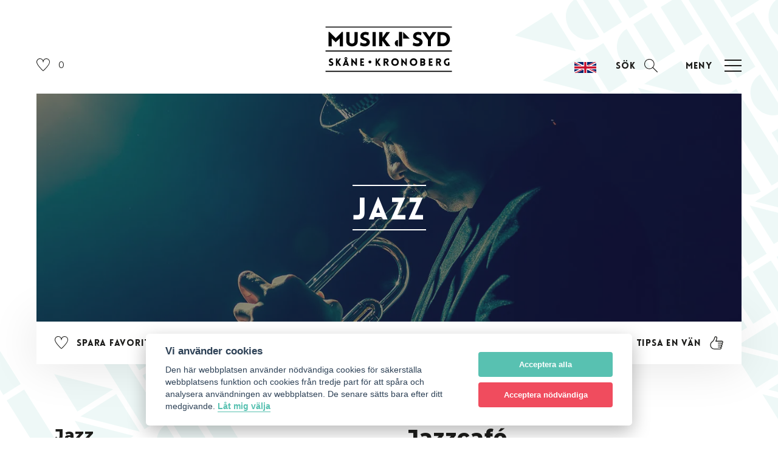

--- FILE ---
content_type: text/html; charset=UTF-8
request_url: https://www.musikisyd.se/verksamhet-och-projekt/jazz/
body_size: 23999
content:
<!DOCTYPE html>
<html lang="sv-SE">
    <head>
        <meta charset="utf-8">
        <title>Jazz - Musik i Syd</title>
        <meta name="viewport" content="width=device-width, initial-scale=1.0" />
        <meta name="description" content=""/>
        <meta property="og:title" content="Jazz - Musik i Syd" />
        <meta property="og:description" content="" />
        <meta property="og:image" content="https://www.musikisyd.se/wp-content/uploads/2020/06/top-jazz-700x175.jpg">
        <meta name="twitter:card" content="summary" />
        <link rel="stylesheet" href="https://www.musikisyd.se/wp-content/themes/bravissimo-start/resources/dist/app.css?id=740f0ca18f7d7f24d1e8?v=1769689524">
        <script src="https://www.musikisyd.se/wp-content/themes/bravissimo-start/resources/dist/app.js?id=959749b7bb766ccb03dc?v=1769689524" defer></script>
        <link rel="shortcut icon" type="image/png" href="https://www.musikisyd.se/wp-content/uploads/2020/05/favicon.png.webp">
        <script type='text/plain' data-cookiecategory='analytics'>(function(w,d,s,l,i){w[l]=w[l]||[];w[l].push({'gtm.start':
        new Date().getTime(),event:'gtm.js'});var f=d.getElementsByTagName(s)[0],
        j=d.createElement(s),dl=l!='dataLayer'?'&l='+l:'';j.async=true;j.src=
        'https://www.googletagmanager.com/gtm.js?id='+i+dl;f.parentNode.insertBefore(j,f);
        })(window,document,'script','dataLayer','GTM-MV2KGK6');</script>
        <style>
    .headerLogo { width: 215px; height: 76px; } .footerLogo { width: 314px; height: 111px; } .smallerLogo { width: 215px; height: 42px; } @media (max-width: 1240px) { .headerLogo { width: 200px; height: 71px; } .footerLogo { width: 279px; height: 99px; } .smallerLogo { width: 200px; height: 39px; } } @media (max-width: 1030px) { .headerLogo { width: 178px; height: 63px; } .footerLogo { width: 242px; height: 85px; } .smallerLogo { width: 178px; height: 35px; } } @media (max-width: 880px) { .headerLogo { width: 159px; height: 56px; } .footerLogo { width: 201px; height: 71px; } .smallerLogo { width: 159px; height: 31px; } } @media (max-width: 600px) { .headerLogo { width: 120px; height: 43px; } .footerLogo { width: 160px; height: 57px; } .smallerLogo { width: 120px; height: 24px; } } @media (max-width: 359px) { .headerLogo { width: 110px; height: 39px; } .smallerLogo { width: 110px; height: 21px; } }

    .text-primary,
    .content blockquote,
    .navItem__link.isActive:not(.isFrontpage),
    .navItem__link.isExcactActive.isFrontpage,
    .aboutUs .autoplayController {
        color: #58c1b1;
    }

    .text-secondary,
    .content a,
    .navChildItem__link.isExcactActive {
        color: #f04c5e;
    }
    
    .bg-primary,
    .vue-slider-process,
    .vue-slider:hover .vue-slider-process,
    ::selection {
        background-color: #58c1b1;
    }

    .bg-secondary  {
        background-color: #f04c5e;
    }

    .bg-primary-light {
        background-color: #eff9f8;
    }

    .border-primary,
    .vue-slider-dot-handle,
    .vue-slider:hover .vue-slider-dot-handle,
    .vue-slider-dot-handle:hover {
        border-color: #58c1b1;
    }

    .vue-slider-dot-handle {
        border-color: #58c1b1 !important;
    }

    .vue-slider-dot-handle-focus {
        box-shadow: 0 0 0 5px rgba(88,193,177, 0.2) !important;
    }

    .border-primary-02 {
        border-color: rgba(88,193,177, 0.2);
    }

    .border-primary-05 {
        border-color: rgba(88,193,177, 0.5);
    }

    .fill-primary {
        fill: #58c1b1;
    }

    .fill-secondary {
        fill: #f04c5e;
    }

    .stroke-secondary {
        stroke: #f04c5e;
    }

    a:focus,
    button:focus {
        outline-color: #58c1b1;
    }

    .using-mouse:not(.is-touch) .hover\:text-primary:hover,
    .using-mouse:not(.is-touch) .content a:hover {
        color: #58c1b1;
    }

    .using-mouse:not(.is-touch) .hover\:bg-primary:hover,
    .using-mouse:not(.is-touch) .footerWidget__text a:hover::after {
        background-color: #58c1b1;
    }

    .using-mouse:not(.is-touch) .hover\:border-primary:hover {
        border-color: #58c1b1;
    }

    .using-mouse:not(.is-touch) .hover\:border-secondary:hover {
        border-color: #f04c5e;
    }

    .using-mouse:not(.is-touch) .hover\:text-secondary:hover {
        color: #f04c5e;
    }

    .using-mouse:not(.is-touch) .hover\:bg-secondary:hover  {
        background-color: #f04c5e;
    }

    .cc_div .cc-link{        
        color: #58c1b1;        
        border-color: #58c1b1;        
    }

    #c-bns button:first-child,
    #s-bns button:first-child,
    #c-bns.swap button:last-child,
    .cc_div .b-tg .c-tgl:checked ~ .c-tg {              
        background: #58c1b1;
    }

    .cc_div .c-bn,
    #c-bns.swap button:first-child {        
        background: #f04c5e;       
    }
    
</style>
                    <meta name="generator" content="WP Rocket 3.17.4" data-wpr-features="wpr_cache_webp wpr_desktop" /></head>
    <body class="page-template-default page page-id-126 page-child parent-pageid-120">
        
        <nav class="skipLinks" aria-label="Hopplänkar">
    <a href="#main-content" class="skipLinks__link">
        Hoppa till huvudinnehåll
    </a>
    <a href="#site-footer" class="skipLinks__link">
        Hoppa till sidfot
    </a>
</nav>

        <div  id="google_translate_element2"></div>
        <div  id="app" class="app isWebsiteId-1">
              

            <expanded-search-provider
    :handle-focus="true"
    v-slot:default="ExpandedSearchProvider"
>
    <div
        class="expandedSearch"
        :class="{ 'isActive': ExpandedSearchProvider.isOpen }"
        data-nosnippet
    >
        <slide-up-and-down
    v-slot:default="slideUpAndDown"
    v-cloak
>
    <transition
        @enter="slideUpAndDown.slideDown"
        @leave="slideUpAndDown.slideUp"
    >
        <div
            v-show="ExpandedSearchProvider.isOpen"
            class="overflow-hidden"
            role="region"
            hidden
                                >
            <div
                v-esc="ExpandedSearchProvider.close"
                class="expandedSearch__outer relative"
                aria-labelledby="searchButton"
                :aria-hidden="ExpandedSearchProvider.isOpen ? 'false' : 'true'"
            >
                <div 
                    class="expandedSearch__focusTrapFirst"
                    tabindex="0"
                ></div>

                <div class="expandedSearch__inner relative">
                    <form
    class="searchForm relative flex"
    action="/"
    method="get"
>
    <div class="searchForm__inputHolder relative">
        <div class="searchForm__icon">
            <svg xmlns="http://www.w3.org/2000/svg" viewBox="0 0 101.1 101">
  <path fill="currentColor" d="M14.7 61.9c6.3 6.3 14.7 9.8 23.5 9.8 8.9 0 17.3-3.5 23.6-9.8 6.3-6.3 9.8-14.7 9.8-23.5 0-8.9-3.5-17.3-9.8-23.5C55.5 8.5 47.2 5 38.3 5S21 8.5 14.7 14.8c-12.9 12.9-12.9 34.1 0 47.1m-3.5-50.7C18.4 4 28.1 0 38.3 0c10.2 0 19.9 4 27.1 11.2 7.2 7.2 11.2 16.9 11.2 27.1 0 9.4-3.3 18.2-9.5 25.2l33.2 33.2c1 1 1 2.6 0 3.5-.5.5-1.1.7-1.8.7-.6 0-1.3-.2-1.8-.7L63.6 67c-7 6.2-15.9 9.6-25.3 9.6-10.2 0-19.9-4-27.1-11.2-14.9-14.9-14.9-39.2 0-54.2"/>
</svg>
        </div>

        <input
        id="s"
        class="searchForm__input"
        autocomplete="off"
        name="s"
        type="search"
        placeholder="Sök här"
        required
                                            @input="ExpandedSearchProvider.searchChanged"
                        >
    </div>

    <button
        type="submit"
        class="button relative searchForm__button bg-primary hover:bg-secondary flex-shrink-0"
                            >
        <span
        class="
            button__inner justify-center flex items-center
            
        "
    >
        
        <span class="button__label smallTitle text-center">
            Sök
        </span>
    </span>

    <span class="button__loader">
        <svg xmlns="http://www.w3.org/2000/svg" width="24" height="24" viewBox="0 0 24 24" fill="none" stroke="currentColor" stroke-width="2" stroke-linecap="round" stroke-linejoin="round">
    <line x1="12" y1="2" x2="12" y2="6"></line>
    <line x1="12" y1="18" x2="12" y2="22"></line>
    <line x1="4.93" y1="4.93" x2="7.76" y2="7.76"></line>
    <line x1="16.24" y1="16.24" x2="19.07" y2="19.07"></line>
    <line x1="2" y1="12" x2="6" y2="12"></line>
    <line x1="18" y1="12" x2="22" y2="12"></line>
    <line x1="4.93" y1="19.07" x2="7.76" y2="16.24"></line>
    <line x1="16.24" y1="7.76" x2="19.07" y2="4.93"></line>
</svg>
    </span>
    </button>

            <ul
    class="autocomplete"
    role="listbox"
    aria-label="Sökresultat"
    v-cloak
    data-nosnippet
>
    <li 
        v-for="item in ExpandedSearchProvider.searchItems"
        class="autocompleteItem"
    >
        <a
            
            class="autocompleteItem__link flex items-center"
            :href="item.permalink"
        >
            <div class="autocompleteItem__image relative flex-shrink-0">
                <img
                    :src="item.image || 'https://www.musikisyd.se/wp-content/themes/bravissimo-start/resources/assets/images/mis-placeholder.jpg'"
                    :alt="item.title"
                    class="ab100 objectFitCover"
                >
            </div>

            <div class="autocompleteItem__textHolder w-full">
                <p class="autocompleteItem__title h4">
                    {{ item.title }}
                </p>

                <p class="autocompleteItem__text">
                    {{ item.text }}
                </p>
            </div>

            <div class="autocompleteItem__chevron text-primary flex-shrink-0" aria-hidden="true">
                <svg xmlns="http://www.w3.org/2000/svg" width="24" height="24" viewBox="0 0 24 24" fill="none" stroke="currentColor" stroke-width="2" stroke-linecap="round" stroke-linejoin="round" class="w-full h-full">
    <polyline points="6 9 12 15 18 9"></polyline>
</svg>
            </div>
        </a>
    </li>
</ul>
    </form>

                    <button
    aria-label="Stäng sektion för sök"
    class="closeButton expandedSearchClose hover:text-primary"
    title="Stäng sektion för sök"
    type="button"
    @click="ExpandedSearchProvider.close"
>
    <svg xmlns="http://www.w3.org/2000/svg" width="24" height="24" viewBox="0 0 24 24" fill="none" stroke="currentColor" stroke-width="1.5" stroke-linecap="round" stroke-linejoin="round"><line x1="18" y1="6" x2="6" y2="18"></line><line x1="6" y1="6" x2="18" y2="18"></line></svg>
</button>
                </div>

                <div 
                    class="expandedSearch__focusTrapLast"
                    tabindex="0"
                ></div>
            </div>
        </div>
    </transition>
</slide-up-and-down>
        <transition name="expandedSearchOverlay">
    <div
        v-show="ExpandedSearchProvider.isOpen"
        class="expandedSearchOverlay ab100"
        @click="ExpandedSearchProvider.close"
        v-cloak
    ></div>
</transition>    </div>
</expanded-search-provider>

            <header-provider v-slot:default="HeaderProvider">
    <div class="headerWrapper" role="banner">
        <div
            :style="{ height: HeaderProvider.headerHeight }"
            v-show="HeaderProvider.isFixed"
            class="headerWrapper__headerPusher"
        ></div>

        <header
            :class="{
                'isFixed': HeaderProvider.isFixed,
                'hasTransition': HeaderProvider.hasTransition,
                'isVisible': HeaderProvider.isVisible
            }"
            class="header pagePadding"
        >
            <div class="header__inner flex items-end">

                <div class="header__column header__left">
                    <expanded-favorites-provider v-slot:default="ExpandedFavoritesProvider">
                        <div :class="{ 'isFavorited': ExpandedFavoritesProvider.count > 0 }">
                            <button
        type="button"
        class="favoriteButton"
                    id="favoritesButton"
                                    @click="ExpandedFavoritesProvider.$open"
            >
        <span class="labelWithIcon inline-flex">
    <span class="labelWithIcon__inner justify-center flex items-center
    isReversed">

        <span class="labelWithIcon__label smallTitle">
            <span v-cloak>{{ ExpandedFavoritesProvider.count }}</span>
        </span>

        <span class="labelWithIcon__icon">
            <svg xmlns="http://www.w3.org/2000/svg" viewBox="0 0 107.4 101" class="heart-icon">
  <path fill="transparent" d="M107.3 28.3C107.3 12.8 94.7.2 79.2.2 67.9.2 58.1 6.9 53.7 16.6 49.3 6.8 39.5 0 28.1 0 12.6 0 0 12.6 0 28.1c0 3.9.8 7.6 2.3 11.1 9.8 26.1 48.1 59.7 49.7 61.1.5.4 1.1.6 1.6.6.6 0 1.2-.2 1.6-.6 2.1-1.9 51.9-45.5 52-70.4.1-.5.1-1.1.1-1.6"/>
  <path fill="currentColor" d="M79.3.2C68 .2 58.2 6.9 53.8 16.6 49.4 6.8 39.6 0 28.2 0 12.7 0 .1 12.6.1 28.1c0 3.9.8 7.6 2.3 11.1 9.8 26.1 48.1 59.7 49.7 61.1.5.4 1.1.6 1.6.6.6 0 1.2-.2 1.6-.6 2.1-1.8 51.9-45.5 52-70.4 0-.5.1-1.1.1-1.7 0-15.4-12.6-28-28.1-28m23.1 29.5v.2c0 20.3-40 57.4-48.6 65.3-7.5-6.8-38.5-35.7-46.7-57.7v-.1c-1.3-2.9-1.9-6-1.9-9.2 0-12.7 10.4-23.1 23.1-23.1s23.1 10.4 23.1 23.1v.8c0 .7.3 1.3.7 1.8.9 1 2.7 1 3.6 0 .5-.5.7-1.1.7-1.8v-.3-.3c0-12.7 10.4-23.1 23.1-23.1s23.1 10.4 23.1 23.1c-.2.4-.2.9-.2 1.3"/>
</svg>
        </span>

    </span>
</span>
    </button>
                        </div>
                    </expanded-favorites-provider>
                </div>

                <div class="header__column header__middle">
                    <a
                        class="header__logoHolder headerLogo block"
                        href="https://www.musikisyd.se"
                    >
                        <img
                            class="w-full h-full"
                            src="https://www.musikisyd.se/wp-content/uploads/2020/06/logo-musikisyd-full.svg"
                            alt="Logotyp för Musik i Syd"
                        >
                    </a>

                    <a
                        class="header__logoHolder smallerLogo"
                        href="https://www.musikisyd.se"
                    >
                        <img
                            class="w-full h-full"
                            src="https://www.musikisyd.se/wp-content/uploads/2020/06/logo-musikisyd-small.svg"
                            alt="Logotyp för Musik i Syd"
                        >
                    </a>
                </div>

                <div class="header__column header__right flex justify-end">
                    
                                            <div class="header__button header__langButton">
                            <div class="langButtons">
                                    <a
                class="langButton"
                href="https://www.musikisyd.se/en/organisation-and-projects/jazz-in-english/"
            >
                <img
                    class="langButton__image ab100"
                    src="https://www.musikisyd.se/wp-content/themes/bravissimo-start/resources/assets/images/flags/en.svg"
                    alt="english"
                >
            </a>
            </div>
<script>
document.addEventListener('DOMContentLoaded', function() {
function musikISydStyles() {
        // Only apply styles if we're on musikisyd.se
        const hostname = window.location.hostname;
        if (hostname === 'www.musikisyd.se' || hostname === 'musikisyd.se') {
            const styleSheet = document.createElement('style');
            styleSheet.textContent = `
               .langButton {
                    display: block;
                    font-size: 2.25em;
                    width: 1em;
                    height: 0.5em;
                    position: relative;
                }
            `;
            document.head.appendChild(styleSheet);
        }
    }
    musikISydStyles();
});
</script>                        </div>
                    
                    
                    <expanded-search-provider v-slot:default="ExpandedSearchProvider">
    <button
        :aria-label="!ExpandedSearchProvider.isOpen ? 'Öppna sektion för att söka' : 'Stäng sektion för att söka'"
        :aria-expanded="!ExpandedSearchProvider.isOpen ? 'false' : 'true'"
        class="header__button"
        id="searchButton"
        type="button"
        @click="ExpandedSearchProvider.toggle"
    >
        <span class="labelWithIcon inline-flex">
    <span class="labelWithIcon__inner justify-center flex items-center
    ">

        <span class="labelWithIcon__label smallTitle">
            Sök
        </span>

        <span class="labelWithIcon__icon">
            <svg xmlns="http://www.w3.org/2000/svg" viewBox="0 0 101.1 101">
  <path fill="currentColor" d="M14.7 61.9c6.3 6.3 14.7 9.8 23.5 9.8 8.9 0 17.3-3.5 23.6-9.8 6.3-6.3 9.8-14.7 9.8-23.5 0-8.9-3.5-17.3-9.8-23.5C55.5 8.5 47.2 5 38.3 5S21 8.5 14.7 14.8c-12.9 12.9-12.9 34.1 0 47.1m-3.5-50.7C18.4 4 28.1 0 38.3 0c10.2 0 19.9 4 27.1 11.2 7.2 7.2 11.2 16.9 11.2 27.1 0 9.4-3.3 18.2-9.5 25.2l33.2 33.2c1 1 1 2.6 0 3.5-.5.5-1.1.7-1.8.7-.6 0-1.3-.2-1.8-.7L63.6 67c-7 6.2-15.9 9.6-25.3 9.6-10.2 0-19.9-4-27.1-11.2-14.9-14.9-14.9-39.2 0-54.2"/>
</svg>
        </span>

    </span>
</span>
    </button>
</expanded-search-provider>

                    <navigation-provider v-slot:default="NavigationProvider">
    <button
        :class="{ 'isOpen': NavigationProvider.isOpen }"
        :aria-label="!NavigationProvider.isOpen ? 'Öppna navigation' : 'Stäng navigation'"
        :aria-expanded="!NavigationProvider.isOpen ? 'false' : 'true'"
        class="menuButton block"
        id="menuButton"
        type="button"
        @click="NavigationProvider.toggle"
    >

        <span class="menuButton__inner flex items-center smallTitle">
                            <span class="menuButton__label menuButton__openLabel">
                    Meny
                </span>
                <span class="menuButton__label menuButton__closeLabel">
                    Stäng
                </span>
            
            <span class="menuButton__hamburger relative">
                <span class="menuButton__line"></span>
                <span class="menuButton__line"></span>
                <span class="menuButton__line"></span>
            </span>
        </span>
        
    </button>
</navigation-provider>
                </div>

            </div>
        </header>
    </div>
</header-provider>

            <div  id="main-content" class="app__inner pagePadding" role="main" tabindex="-1">
                                    <div  class="backgroundPattern ab100">
            <div class="backgroundPattern__left absolute overflow-hidden">
                            <svg class="fill-primary" xmlns="http://www.w3.org/2000/svg" viewBox="0 0 168.9 230.5">
  <path d="M82.6 101.6h5.7v27h-5.7z"/>
  <path d="M119.7 101.6h5.7v27h-5.7z"/>
  <path d="M148 72.6h5.7v27H148z"/>
  <path d="M44.6 115.9h5.7v27h-5.7z"/>
  <path d="M13.3 131H19v27h-5.7z"/>
  <path d="M67.8 101.6h5.7v27h-5.7z"/>
  <path d="M75.2 90h5.7v11.7h-5.7z"/>
  <path d="M37.2 115.9h5.7V128h-5.7z"/>
  <path d="M28.6 115.9h5.7V128h-5.7z"/>
  <path d="M28.6 101.9h5.7V114h-5.7z"/>
  <path d="M13.4 115.9h5.7V128h-5.7z"/>
  <path d="M44.6 160.2h5.7v11.7h-5.7z"/>
  <path d="M13.3 175.2H19v11.7h-5.7z"/>
  <path d="M13.3 189.3H19V201h-5.7z"/>
  <path d="M5.7 189.3h5.7V201H5.7z"/>
  <path d="M82.6 130.6h5.7v25.8h-5.7z"/>
  <path d="M127.1 116.3h5.7v27h-5.7z"/>
  <path d="M155.6 86.9h5.7v27h-5.7z"/>
  <path d="M134.8 116.3h5.7v41.2h-5.7z"/>
  <path d="M67.8 130.6h5.7v27h-5.7z"/>
  <path d="M59.5 145.2h5.7v27h-5.7z"/>
  <path d="M37.1 145.2h5.7v27h-5.7z"/>
  <path d="M20.6 160h5.7v27h-5.7z"/>
  <path d="M20.6 189.1h5.7v27h-5.7z"/>
  <path d="M6 160h5.7v27H6z"/>
  <path d="M51.9 130.2h5.7v27h-5.7z"/>
  <path d="M82.6 72.7h5.7v27h-5.7z"/>
  <path d="M67.8 72.7h5.7v27h-5.7z"/>
  <path d="M140.6 58.5h5.7v27h-5.7z"/>
  <path d="M59.5 58.5h5.7v27h-5.7z"/>
  <path d="M112.4 58.5h5.7v27h-5.7z"/>
  <path d="M112.4 29.7h5.7v27h-5.7z"/>
  <path d="M112.4 0h5.7v27h-5.7z"/>
  <path d="M20.6 86.8h5.7v27h-5.7z"/>
  <path d="M80.9 128.6c-3.2 0-5.7-2.7-5.7-6s2.6-6 5.7-6"/>
  <path d="M118 116.7c-3.2 0-5.7 2.7-5.7 6s2.6 6 5.7 6v-12z"/>
  <path d="M132.7 145.6c-3.2 0-5.7 2.7-5.7 6s2.6 6 5.7 6v-12z"/>
  <path d="M146.3 87.6c-3.2 0-5.7 2.7-5.7 6s2.6 6 5.7 6v-12z"/>
  <path d="M42.9 131c-3.2 0-5.7 2.7-5.7 6s2.6 6 5.7 6v-12z"/>
  <path d="M11.7 146c-3.2 0-5.7 2.7-5.7 6s2.6 6 5.7 6v-12z"/>
  <path d="M104.8 115.9v11.9c3.2 0 5.7-2.7 5.7-6 0-3.2-2.5-5.9-5.7-5.9"/>
  <path d="M80.9 103.2c-3.2 0-5.7 2.7-5.7 6s2.6 6 5.7 6v-12z"/>
  <path d="M19.1 160c-3.2 0-5.7 2.7-5.7 6s2.6 6 5.7 6v-12z"/>
  <path d="M110.5 101.9c-3.2 0-5.7 2.7-5.7 6s2.6 6 5.7 6v-12z"/>
  <path d="M125.4 87.5c-3.2 0-5.7 2.7-5.7 6s2.6 6 5.7 6v-12z"/>
  <path d="M148 116.7c-3.2 0-5.7 2.7-5.7 6s2.6 6 5.7 6v-12z"/>
  <path d="M26.3 145.9c-3.2 0-5.7 2.7-5.7 6s2.6 6 5.7 6v-12z"/>
  <path d="M33.8 160c-3.2 0-5.7 2.7-5.7 6s2.6 6 5.7 6v-12z"/>
  <path d="M42.8 101.9c-3.2 0-5.7 2.7-5.7 6s2.6 6 5.7 6v-12z"/>
  <path d="M19.1 101.9c-3.2 0-5.7 2.7-5.7 6s2.6 6 5.7 6v-12z"/>
  <path d="M26.4 116c-3.2 0-5.7 2.7-5.7 6s2.6 6 5.7 6v-12z"/>
  <path d="M80.9 76.2c-3.2 0-5.7 2.7-5.7 6s2.6 6 5.7 6v-12z"/>
  <path d="M104.8 73.5v11.9c3.2 0 5.7-2.7 5.7-6s-2.5-5.9-5.7-5.9"/>
  <path d="M112.3 102.1V114c3.2 0 5.7-2.7 5.7-6s-2.6-5.9-5.7-5.9"/>
  <path d="M127.1 87.6v11.9c3.2 0 5.7-2.7 5.7-6s-2.5-5.9-5.7-5.9"/>
  <path d="M142.3 101.8v11.9c3.2 0 5.7-2.7 5.7-6 0-3.2-2.6-5.9-5.7-5.9"/>
  <path d="M20.8 218.3v11.9c3.2 0 5.7-2.7 5.7-6s-2.5-5.9-5.7-5.9"/>
  <path d="M148.4 101.8v11.9c3.2 0 5.7-2.7 5.7-6 0-3.2-2.6-5.9-5.7-5.9"/>
  <path d="M28.3 218.3v11.9c3.2 0 5.7-2.7 5.7-6s-2.6-5.9-5.7-5.9"/>
  <path d="M28.1 146v12c3.2 0 5.7-2.7 5.7-6s-2.6-6-5.7-6"/>
  <path d="M28.1 189.1V201c3.2 0 5.7-2.7 5.7-6s-2.6-5.9-5.7-5.9"/>
  <path d="M133.9 87.6v11.9c3.2 0 5.7-2.7 5.7-6s-2.6-5.9-5.7-5.9"/>
  <path d="M44.6 102.1V114c3.2 0 5.7-2.7 5.7-6s-2.6-5.9-5.7-5.9"/>
  <path d="M28.1 86.2v11.9c3.2 0 5.7-2.7 5.7-6s-2.6-5.9-5.7-5.9"/>
  <path d="M51.9 160.2v11.9c3.2 0 5.7-2.7 5.7-6 0-3.2-2.5-5.9-5.7-5.9"/>
  <path d="M44.6 173.5v11.9c3.2 0 5.7-2.7 5.7-6s-2.6-5.9-5.7-5.9"/>
  <path d="M51.8 173.5v11.9c3.2 0 5.7-2.7 5.7-6s-2.6-5.9-5.7-5.9"/>
  <path d="M80.9 130.6c-3.2 0-5.7 2.7-5.7 6s2.6 6 5.7 6v-12z"/>
  <path d="M65.2 130.6c-3.2 0-5.7 2.7-5.7 6s2.6 6 5.7 6v-12z"/>
  <path d="M50.3 145.3c-3.2 0-5.7 2.7-5.7 6s2.6 6 5.7 6v-12z"/>
  <path d="M80.9 144c-3.2 0-5.7 2.7-5.7 6s2.6 6 5.7 6v-12z"/>
  <path d="M104.8 144v12c3.2 0 5.7-2.7 5.7-6s-2.5-6-5.7-6"/>
  <path d="M101.5 114H89.8v-12.3"/>
  <path d="M126.9 101.7V114h11.7z"/>
  <path d="M5.4 230.5h11.7L5.4 218.3z"/>
  <path d="M142.4 131.5v12.2h11.7z"/>
  <path d="M149.5 116.8V129h11.7z"/>
  <path d="M155.2 72.7v12.2h11.7z"/>
  <path d="M51.8 116v12.3h11.7z"/>
  <path d="M20.6 131v12.2h11.7z"/>
  <path d="M89.8 87.4v12.3h11.7z"/>
  <path d="M104.6 87.4v12.3h11.7z"/>
  <path d="M29.3 173.6v12.2h11.6z"/>
  <path d="M16.6 216H4.9v-12.2"/>
  <path d="M28.1 203.8V216h11.7z"/>
  <path d="M89.8 116.4v12.2h11.7z"/>
  <path d="M51.8 101.9v12.2h11.7z"/>
  <path d="M51.8 87.4v12.3h11.7z"/>
  <path d="M104.8 130.2v12.3h11.7z"/>
  <path d="M89.8 130.3v12.2h11.7z"/>
  <path d="M89.8 144.2v12.2h11.7z"/>
  <path d="M89.8 73.3v12.2h11.7z"/>
  <path d="M148 58.6v12.3h11.7z"/>
  <path d="M125.4 73.3v12.2h11.7z"/>
  <path d="M127.4 59.3v12.2h11.7z"/>
  <path d="M103.5 101.6H91.8l11.7 12.3z"/>
  <path d="M34.3 131H22.6l11.7 12.2z"/>
  <path d="M140.5 101.6h-11.7l11.7 12.3z"/>
  <path d="M19.1 218.1H7.4l11.7 12.3z"/>
  <path d="M156.2 131.4h-11.7l11.7 12.2z"/>
  <path d="M163.7 116.8H152l11.7 12.2z"/>
  <path d="M168.9 72.6h-11.7l11.7 12.2z"/>
  <path d="M65.3 101.6H53.6l11.7 12.3z"/>
  <path d="M0 101.6l11.7 12.3v-12.3z"/>
  <path d="M65.3 115.8H53.6L65.3 128z"/>
  <path d="M0 115.8L11.7 128v-12.2z"/>
  <path d="M0 131l11.7 12.2V131z"/>
  <path d="M103.5 87.3H91.8l11.7 12.3z"/>
  <path d="M118.1 87.3h-11.7l11.7 12.3z"/>
  <path d="M42.8 173.5H31.1l11.7 12.2z"/>
  <path d="M18.5 203.7H6.8l11.7 12.2z"/>
  <path d="M118.1 130.2h-11.7l11.7 12.2z"/>
  <path d="M65.3 87.3H53.6l11.7 12.3z"/>
  <path d="M103.5 115.8H91.8l11.7 12.2z"/>
  <path d="M103.5 130.2H91.8l11.7 12.2z"/>
  <path d="M103.5 144H91.8l11.7 12.3z"/>
  <path d="M103.5 73.1H91.8l11.7 12.3z"/>
  <path d="M161.7 58.5H150l11.7 12.2z"/>
  <path d="M139.1 73.1h-11.7l11.7 12.3z"/>
</svg>
                    </div>
            <div class="backgroundPattern__right absolute overflow-hidden">
                            <svg class="fill-primary" xmlns="http://www.w3.org/2000/svg" viewBox="0 0 168.9 230.5">
  <path d="M82.6 101.6h5.7v27h-5.7z"/>
  <path d="M119.7 101.6h5.7v27h-5.7z"/>
  <path d="M148 72.6h5.7v27H148z"/>
  <path d="M44.6 115.9h5.7v27h-5.7z"/>
  <path d="M13.3 131H19v27h-5.7z"/>
  <path d="M67.8 101.6h5.7v27h-5.7z"/>
  <path d="M75.2 90h5.7v11.7h-5.7z"/>
  <path d="M37.2 115.9h5.7V128h-5.7z"/>
  <path d="M28.6 115.9h5.7V128h-5.7z"/>
  <path d="M28.6 101.9h5.7V114h-5.7z"/>
  <path d="M13.4 115.9h5.7V128h-5.7z"/>
  <path d="M44.6 160.2h5.7v11.7h-5.7z"/>
  <path d="M13.3 175.2H19v11.7h-5.7z"/>
  <path d="M13.3 189.3H19V201h-5.7z"/>
  <path d="M5.7 189.3h5.7V201H5.7z"/>
  <path d="M82.6 130.6h5.7v25.8h-5.7z"/>
  <path d="M127.1 116.3h5.7v27h-5.7z"/>
  <path d="M155.6 86.9h5.7v27h-5.7z"/>
  <path d="M134.8 116.3h5.7v41.2h-5.7z"/>
  <path d="M67.8 130.6h5.7v27h-5.7z"/>
  <path d="M59.5 145.2h5.7v27h-5.7z"/>
  <path d="M37.1 145.2h5.7v27h-5.7z"/>
  <path d="M20.6 160h5.7v27h-5.7z"/>
  <path d="M20.6 189.1h5.7v27h-5.7z"/>
  <path d="M6 160h5.7v27H6z"/>
  <path d="M51.9 130.2h5.7v27h-5.7z"/>
  <path d="M82.6 72.7h5.7v27h-5.7z"/>
  <path d="M67.8 72.7h5.7v27h-5.7z"/>
  <path d="M140.6 58.5h5.7v27h-5.7z"/>
  <path d="M59.5 58.5h5.7v27h-5.7z"/>
  <path d="M112.4 58.5h5.7v27h-5.7z"/>
  <path d="M112.4 29.7h5.7v27h-5.7z"/>
  <path d="M112.4 0h5.7v27h-5.7z"/>
  <path d="M20.6 86.8h5.7v27h-5.7z"/>
  <path d="M80.9 128.6c-3.2 0-5.7-2.7-5.7-6s2.6-6 5.7-6"/>
  <path d="M118 116.7c-3.2 0-5.7 2.7-5.7 6s2.6 6 5.7 6v-12z"/>
  <path d="M132.7 145.6c-3.2 0-5.7 2.7-5.7 6s2.6 6 5.7 6v-12z"/>
  <path d="M146.3 87.6c-3.2 0-5.7 2.7-5.7 6s2.6 6 5.7 6v-12z"/>
  <path d="M42.9 131c-3.2 0-5.7 2.7-5.7 6s2.6 6 5.7 6v-12z"/>
  <path d="M11.7 146c-3.2 0-5.7 2.7-5.7 6s2.6 6 5.7 6v-12z"/>
  <path d="M104.8 115.9v11.9c3.2 0 5.7-2.7 5.7-6 0-3.2-2.5-5.9-5.7-5.9"/>
  <path d="M80.9 103.2c-3.2 0-5.7 2.7-5.7 6s2.6 6 5.7 6v-12z"/>
  <path d="M19.1 160c-3.2 0-5.7 2.7-5.7 6s2.6 6 5.7 6v-12z"/>
  <path d="M110.5 101.9c-3.2 0-5.7 2.7-5.7 6s2.6 6 5.7 6v-12z"/>
  <path d="M125.4 87.5c-3.2 0-5.7 2.7-5.7 6s2.6 6 5.7 6v-12z"/>
  <path d="M148 116.7c-3.2 0-5.7 2.7-5.7 6s2.6 6 5.7 6v-12z"/>
  <path d="M26.3 145.9c-3.2 0-5.7 2.7-5.7 6s2.6 6 5.7 6v-12z"/>
  <path d="M33.8 160c-3.2 0-5.7 2.7-5.7 6s2.6 6 5.7 6v-12z"/>
  <path d="M42.8 101.9c-3.2 0-5.7 2.7-5.7 6s2.6 6 5.7 6v-12z"/>
  <path d="M19.1 101.9c-3.2 0-5.7 2.7-5.7 6s2.6 6 5.7 6v-12z"/>
  <path d="M26.4 116c-3.2 0-5.7 2.7-5.7 6s2.6 6 5.7 6v-12z"/>
  <path d="M80.9 76.2c-3.2 0-5.7 2.7-5.7 6s2.6 6 5.7 6v-12z"/>
  <path d="M104.8 73.5v11.9c3.2 0 5.7-2.7 5.7-6s-2.5-5.9-5.7-5.9"/>
  <path d="M112.3 102.1V114c3.2 0 5.7-2.7 5.7-6s-2.6-5.9-5.7-5.9"/>
  <path d="M127.1 87.6v11.9c3.2 0 5.7-2.7 5.7-6s-2.5-5.9-5.7-5.9"/>
  <path d="M142.3 101.8v11.9c3.2 0 5.7-2.7 5.7-6 0-3.2-2.6-5.9-5.7-5.9"/>
  <path d="M20.8 218.3v11.9c3.2 0 5.7-2.7 5.7-6s-2.5-5.9-5.7-5.9"/>
  <path d="M148.4 101.8v11.9c3.2 0 5.7-2.7 5.7-6 0-3.2-2.6-5.9-5.7-5.9"/>
  <path d="M28.3 218.3v11.9c3.2 0 5.7-2.7 5.7-6s-2.6-5.9-5.7-5.9"/>
  <path d="M28.1 146v12c3.2 0 5.7-2.7 5.7-6s-2.6-6-5.7-6"/>
  <path d="M28.1 189.1V201c3.2 0 5.7-2.7 5.7-6s-2.6-5.9-5.7-5.9"/>
  <path d="M133.9 87.6v11.9c3.2 0 5.7-2.7 5.7-6s-2.6-5.9-5.7-5.9"/>
  <path d="M44.6 102.1V114c3.2 0 5.7-2.7 5.7-6s-2.6-5.9-5.7-5.9"/>
  <path d="M28.1 86.2v11.9c3.2 0 5.7-2.7 5.7-6s-2.6-5.9-5.7-5.9"/>
  <path d="M51.9 160.2v11.9c3.2 0 5.7-2.7 5.7-6 0-3.2-2.5-5.9-5.7-5.9"/>
  <path d="M44.6 173.5v11.9c3.2 0 5.7-2.7 5.7-6s-2.6-5.9-5.7-5.9"/>
  <path d="M51.8 173.5v11.9c3.2 0 5.7-2.7 5.7-6s-2.6-5.9-5.7-5.9"/>
  <path d="M80.9 130.6c-3.2 0-5.7 2.7-5.7 6s2.6 6 5.7 6v-12z"/>
  <path d="M65.2 130.6c-3.2 0-5.7 2.7-5.7 6s2.6 6 5.7 6v-12z"/>
  <path d="M50.3 145.3c-3.2 0-5.7 2.7-5.7 6s2.6 6 5.7 6v-12z"/>
  <path d="M80.9 144c-3.2 0-5.7 2.7-5.7 6s2.6 6 5.7 6v-12z"/>
  <path d="M104.8 144v12c3.2 0 5.7-2.7 5.7-6s-2.5-6-5.7-6"/>
  <path d="M101.5 114H89.8v-12.3"/>
  <path d="M126.9 101.7V114h11.7z"/>
  <path d="M5.4 230.5h11.7L5.4 218.3z"/>
  <path d="M142.4 131.5v12.2h11.7z"/>
  <path d="M149.5 116.8V129h11.7z"/>
  <path d="M155.2 72.7v12.2h11.7z"/>
  <path d="M51.8 116v12.3h11.7z"/>
  <path d="M20.6 131v12.2h11.7z"/>
  <path d="M89.8 87.4v12.3h11.7z"/>
  <path d="M104.6 87.4v12.3h11.7z"/>
  <path d="M29.3 173.6v12.2h11.6z"/>
  <path d="M16.6 216H4.9v-12.2"/>
  <path d="M28.1 203.8V216h11.7z"/>
  <path d="M89.8 116.4v12.2h11.7z"/>
  <path d="M51.8 101.9v12.2h11.7z"/>
  <path d="M51.8 87.4v12.3h11.7z"/>
  <path d="M104.8 130.2v12.3h11.7z"/>
  <path d="M89.8 130.3v12.2h11.7z"/>
  <path d="M89.8 144.2v12.2h11.7z"/>
  <path d="M89.8 73.3v12.2h11.7z"/>
  <path d="M148 58.6v12.3h11.7z"/>
  <path d="M125.4 73.3v12.2h11.7z"/>
  <path d="M127.4 59.3v12.2h11.7z"/>
  <path d="M103.5 101.6H91.8l11.7 12.3z"/>
  <path d="M34.3 131H22.6l11.7 12.2z"/>
  <path d="M140.5 101.6h-11.7l11.7 12.3z"/>
  <path d="M19.1 218.1H7.4l11.7 12.3z"/>
  <path d="M156.2 131.4h-11.7l11.7 12.2z"/>
  <path d="M163.7 116.8H152l11.7 12.2z"/>
  <path d="M168.9 72.6h-11.7l11.7 12.2z"/>
  <path d="M65.3 101.6H53.6l11.7 12.3z"/>
  <path d="M0 101.6l11.7 12.3v-12.3z"/>
  <path d="M65.3 115.8H53.6L65.3 128z"/>
  <path d="M0 115.8L11.7 128v-12.2z"/>
  <path d="M0 131l11.7 12.2V131z"/>
  <path d="M103.5 87.3H91.8l11.7 12.3z"/>
  <path d="M118.1 87.3h-11.7l11.7 12.3z"/>
  <path d="M42.8 173.5H31.1l11.7 12.2z"/>
  <path d="M18.5 203.7H6.8l11.7 12.2z"/>
  <path d="M118.1 130.2h-11.7l11.7 12.2z"/>
  <path d="M65.3 87.3H53.6l11.7 12.3z"/>
  <path d="M103.5 115.8H91.8l11.7 12.2z"/>
  <path d="M103.5 130.2H91.8l11.7 12.2z"/>
  <path d="M103.5 144H91.8l11.7 12.3z"/>
  <path d="M103.5 73.1H91.8l11.7 12.3z"/>
  <path d="M161.7 58.5H150l11.7 12.2z"/>
  <path d="M139.1 73.1h-11.7l11.7 12.3z"/>
</svg>
                    </div>
    </div>
                
                 
            <section  class="topSection sectionMargin">
    <div class="topSection__top flex text-center bg-primary relative">
        <div class="topSectionFullWidth w-full flex justify-center items-center">
                    <div class="topSection__background ab100">
             <picture>
    <source
        srcset="https://www.musikisyd.se/wp-content/uploads/2020/06/top-jazz.jpg.webp"
        type="image/webp"
    >
    <img
        src="https://www.musikisyd.se/wp-content/uploads/2020/06/top-jazz.jpg.webp"
        alt=""
        width="1720"
        height="431"
        loading="lazy"
        class="objectFitCover ab100"
    >
</picture> 
    </div>

            <div class="topSection__overlay ab100"></div>        
        <div class="topSection__inner">
            <div class="topSection__contentHolder">
                <h1 class="topSection__heading relative">
    Jazz
</h1>
            </div>
        </div>
    </div>
    </div>

    <div class="topSectionBottomBar">
    <div class="container h-full">
        <div class="topSectionBottomBar__columns flex items-center h-full">
            <div class="topSectionBottomBar__column">
                                    <favorite-button-provider 
    :item='{"id":126,"title":"Jazz","text":"Sida","permalink":"https:\/\/www.musikisyd.se\/verksamhet-och-projekt\/jazz\/","image":"https:\/\/www.musikisyd.se\/wp-content\/uploads\/2020\/06\/top-jazz-700x175.jpg","type":"page"}' 
    v-slot:default="FavoriteButtonProvider"
>
    <div :class="{ 'isFavorited': FavoriteButtonProvider.isFavorited }">
        <button
        type="button"
        class=""
                                    @click="FavoriteButtonProvider.clickHandler"
            >
        <span class="labelWithIcon inline-flex">
    <span class="labelWithIcon__inner justify-center flex items-center
    isReversed">

        <span class="labelWithIcon__label smallTitle">
            Spara favorit
        </span>

        <span class="labelWithIcon__icon">
            <svg xmlns="http://www.w3.org/2000/svg" viewBox="0 0 107.4 101" class="heart-icon">
  <path fill="transparent" d="M107.3 28.3C107.3 12.8 94.7.2 79.2.2 67.9.2 58.1 6.9 53.7 16.6 49.3 6.8 39.5 0 28.1 0 12.6 0 0 12.6 0 28.1c0 3.9.8 7.6 2.3 11.1 9.8 26.1 48.1 59.7 49.7 61.1.5.4 1.1.6 1.6.6.6 0 1.2-.2 1.6-.6 2.1-1.9 51.9-45.5 52-70.4.1-.5.1-1.1.1-1.6"/>
  <path fill="currentColor" d="M79.3.2C68 .2 58.2 6.9 53.8 16.6 49.4 6.8 39.6 0 28.2 0 12.7 0 .1 12.6.1 28.1c0 3.9.8 7.6 2.3 11.1 9.8 26.1 48.1 59.7 49.7 61.1.5.4 1.1.6 1.6.6.6 0 1.2-.2 1.6-.6 2.1-1.8 51.9-45.5 52-70.4 0-.5.1-1.1.1-1.7 0-15.4-12.6-28-28.1-28m23.1 29.5v.2c0 20.3-40 57.4-48.6 65.3-7.5-6.8-38.5-35.7-46.7-57.7v-.1c-1.3-2.9-1.9-6-1.9-9.2 0-12.7 10.4-23.1 23.1-23.1s23.1 10.4 23.1 23.1v.8c0 .7.3 1.3.7 1.8.9 1 2.7 1 3.6 0 .5-.5.7-1.1.7-1.8v-.3-.3c0-12.7 10.4-23.1 23.1-23.1s23.1 10.4 23.1 23.1c-.2.4-.2.9-.2 1.3"/>
</svg>
        </span>

    </span>
</span>
    </button>
    </div>
</favorite-button-provider>                            </div>

            <div class="topSectionBottomBar__column flex justify-end">
                
                 <dropdown
    id="ShareDropdown"
    v-slot:default="baseDropdown"
    :items='[{"label":"Facebook","value":"facebook","icon":"\u003Csvg xmlns=\u0022http:\/\/www.w3.org\/2000\/svg\u0022 fill=\u0022currentColor\u0022 fill-rule=\u0022evenodd\u0022 stroke-linejoin=\u0022round\u0022 stroke-miterlimit=\u00222\u0022 clip-rule=\u0022evenodd\u0022 viewBox=\u00220 0 512 512\u0022\u003E\n    \u003Cpath fill-rule=\u0022nonzero\u0022 d=\u0022M374.244 285.825l14.105-91.961h-88.233v-59.677c0-25.159 12.325-49.682 51.845-49.682h40.116V6.214S355.67 0 320.864 0c-72.67 0-120.165 44.042-120.165 123.775v70.089h-80.777v91.961h80.777v222.31A320.565 320.565 0 00250.408 512c16.911 0 33.511-1.324 49.708-3.865v-222.31h74.128z\u0022\/\u003E\n\u003C\/svg\u003E\n","url":"https:\/\/www.facebook.com\/sharer\/sharer.php?u=https:\/\/www.musikisyd.se\/verksamhet-och-projekt\/jazz\/"},{"label":"Twitter","value":"twitter","icon":"\u003Csvg xmlns=\u0022http:\/\/www.w3.org\/2000\/svg\u0022 fill=\u0022currentColor\u0022 fill-rule=\u0022evenodd\u0022 stroke-linejoin=\u0022round\u0022 stroke-miterlimit=\u00222\u0022 clip-rule=\u0022evenodd\u0022 viewBox=\u00220 0 512 512\u0022\u003E\n    \u003Cpath fill-rule=\u0022nonzero\u0022 d=\u0022M161.014 464.013c193.208 0 298.885-160.071 298.885-298.885 0-4.546 0-9.072-.307-13.578A213.737 213.737 0 00512 97.176a209.705 209.705 0 01-60.334 16.527 105.426 105.426 0 0046.182-58.102 210.548 210.548 0 01-66.703 25.498 105.184 105.184 0 00-76.593-33.112c-57.682 0-105.145 47.464-105.145 105.144 0 8.002.914 15.979 2.722 23.773-84.418-4.231-163.18-44.161-216.494-109.752-27.724 47.726-13.379 109.576 32.522 140.226A104.258 104.258 0 0120.48 194.23v1.331c.014 49.814 35.447 93.111 84.275 102.974a104.898 104.898 0 01-47.431 1.802c13.727 42.685 53.311 72.108 98.14 72.95a210.83 210.83 0 01-130.458 45.056A213.688 213.688 0 010 416.827a297.42 297.42 0 00161.014 47.104\u0022\/\u003E\n\u003C\/svg\u003E\n","url":"https:\/\/twitter.com\/intent\/tweet?text=https:\/\/www.musikisyd.se\/verksamhet-och-projekt\/jazz\/"},{"label":"LinkedIn","value":"linkedin","icon":"\u003Csvg xmlns=\u0022http:\/\/www.w3.org\/2000\/svg\u0022 width=\u0022512\u0022 height=\u0022512\u0022 viewBox=\u00220 0 24 24\u0022\u003E\n  \u003Cpath fill=\u0022currentColor\u0022 d=\u0022M23.994 24v-.001H24v-8.802c0-4.306-.927-7.623-5.961-7.623-2.42 0-4.044 1.328-4.707 2.587h-.07V7.976H8.489v16.023h4.97v-7.934c0-2.089.396-4.109 2.983-4.109 2.549 0 2.587 2.384 2.587 4.243V24z\u0022\/\u003E\n  \u003Cpath fill=\u0022currentColor\u0022 d=\u0022M.396 7.977h4.976V24H.396z\u0022\/\u003E\n  \u003Cpath fill=\u0022currentColor\u0022 d=\u0022M2.882 0C1.291 0 0 1.291 0 2.882s1.291 2.909 2.882 2.909 2.882-1.318 2.882-2.909A2.884 2.884 0 002.882 0z\u0022\/\u003E\n\u003C\/svg\u003E\n","url":"https:\/\/www.linkedin.com\/cws\/share?url=https:\/\/www.musikisyd.se\/verksamhet-och-projekt\/jazz\/"}]'
    :exclude-active="false"
>
    <share-dropdown
        v-slot:default="dropdown"
        :dropdown="baseDropdown"
    >
        <div
            v-esc="dropdown.close"
            v-click-outside="dropdown.close"
            :class="{ 'isOpen': dropdown.isOpen }"
            class="shareDropdown relative inline-block"
        >
            <button
        type="button"
        class=""
                                    @click="dropdown.toggle"
            >
        <span class="labelWithIcon inline-flex">
    <span class="labelWithIcon__inner justify-center flex items-center
    ">

        <span class="labelWithIcon__label smallTitle">
            Tipsa en vän
        </span>

        <span class="labelWithIcon__icon">
            <svg xmlns="http://www.w3.org/2000/svg" viewBox="0 0 87 87">
  <path fill="currentColor" d="M86.1 38.7c0-4.9-4-8.9-8.9-8.9H42.6c2.2-4.8 4-11 5.2-17.5.9-5-3-10-8.4-11-2.5-.4-5 .1-7.1 1.6-2.1 1.5-3.5 3.6-3.9 6.1C26.1 22 18 31 14 34 6.1 38.9 1.3 47.8 1.3 57.8c0 15.4 12.5 28 27.9 28h37.5c4.9 0 8.9-4 8.9-8.9 0-1.7-.5-3.2-1.3-4.5 3.2-1.3 5.4-4.5 5.4-8.2 0-1.8-.5-3.4-1.4-4.8 2.9-1.5 4.9-4.5 4.9-7.9 0-1.9-.6-3.6-1.6-5.1 2.7-1.5 4.5-4.4 4.5-7.7m-8.8 3.9h-23c-1.4 0-2.5 1.1-2.5 2.5s1.1 2.5 2.5 2.5h20c2.1 0 3.9 1.7 3.9 3.9 0 2.1-1.7 3.9-3.9 3.9h-20c-1.4 0-2.5 1.1-2.5 2.5s1.1 2.5 2.5 2.5h16.5c2.1 0 3.9 1.7 3.9 3.9 0 2.1-1.7 3.9-3.9 3.9H55c-1.4 0-2.5 1.1-2.5 2.5s1.1 2.5 2.5 2.5h11.7c2.1 0 3.9 1.7 3.9 3.9 0 2.1-1.7 3.9-3.9 3.9H54.6 29.2C16.6 81 6.3 70.7 6.3 58c0-8.6 4.1-16 10.9-19.9.3-.2.6-.4.8-.7 4.8-4 13-13.8 15.3-27.3.2-1.2.9-2.2 1.8-2.9 1-.7 2.2-.9 3.3-.7 2.4.4 4.7 2.7 4.3 5.2-1.4 7.7-3.8 15.2-6.5 19.6 0 0 0 .1-.1.1 0 .1-.1.2-.1.3 0 .1-.1.2-.1.2s0 .2-.1.2V33.2c0 .1 0 .2.1.2 0 .1 0 .1.1.2 0 .1.1.1.1.2s.1.1.1.2.1.1.2.2l.2.2c.1.1.1.1.2.1l.2.2s.1 0 .1.1c.1 0 .2.1.3.1.1 0 .1 0 .2.1.1 0 .2 0 .2.1h39.3c2.1 0 3.9 1.7 3.9 3.9.1 1.8-1.6 3.6-3.7 3.6"/>
</svg>
        </span>

    </span>
</span>
    </button>

            <transition name="dropdownList">
    <ul
        v-show="dropdown.isOpen"
        :id="dropdown.listId"
        :aria-labelledby="dropdown.buttonId"
        role="listbox"
        class="dropdownList customScrollbar"
        v-cloak
    >
        <li
    v-for='item in dropdown.items'
    :key="item.value"
    :aria-dropdowned="item === dropdown.activeItem"
    :class="{ 'isActive': item === dropdown.activeItem }"
    role="options"
    class="dropdownItem"
    @click="dropdown.selectItem(item)"
>
    <a
                        :href="item.url"
                        target="_blank"
                        class="shareDropdown__link"
                    >
                        <span
                            :class="item.value"
                            class="shareDropdown__icon flex-shrink-0"
                            v-html="item.icon"
                        >
                        </span>

                        <span v-html="item.label"></span>
                    </a>
</li>
    </ul>
</transition>        </div>
    </share-dropdown>
</dropdown>
 
            </div>
        </div>
    </div>
</div>
</section>
    
    
    
                                        <section  class="twoColumns sectionMargin">
    <div  class="container">
        
        <div class="flex flex-wrap width--1/2 gutter--large">
    <div class="column relative ">
    <div class="twoColumnRows__content twoColumnRows__row">
    <div class="content">
    <h4>Jazz</h4>
<p>I Skåne och Kronoberg finns ett rikt utbud av jazzmusik. Man producerar årligen en mångfald av konserter hos regionens jazzföreningar och arrangörer, som lockar en publik i varierande åldrar. Många av konserterna gör man i samarbete med Musik i Syd.</p>
<p>Utöver jazzföreningar och jazzklubbars reguljära säsongsverksamhet finns Musik i Syd med som samarbetspartner på konsertserier och jazzfestivaler spridda över hela regionen och hela året.</p>
<p>På Musik i Syds egna scener Palladium Malmö, Kulturkvarteret i Kristianstad och Nygatan i Växjö finner vi ständigt högkvalitativ jazzmusik med internationella och svenska musiker.</p>
<p>Ystad Sweden Jazz Festival görs i samarbete med Musik i Syd och är en av landets största jazzhändelser under året. Internationella och svenska jazzartister av högsta kvalitet spelar på unika scener bland Ystads vackra stadsmiljöer. Festivalen har också Next Jazz Generation med plats för framtidens jazzmusiker och konsertprogrammet Jazzkids som uppmuntrar barn och unga att bli intresserade av jazz. Konstnärlig ledare för festivalen är pianisten Jan Lundgren.</p>
<p><a href="https://www.musikisydchannel.se/sv/genres/jazz-sv/">Här kan du uppleva jazzkonserter på Musik i Syd Channel</a></p>
<p>&nbsp;</p>

</div>
</div>
</div>
                            <div class="column relative ">
    <div class="twoColumnRows__content twoColumnRows__row">
    <div class="content">
    <h2>Jazzcafé</h2>
<p>På våra jazzcaféer i Landskrona har en stampublik etablerat sig. Med ett öppet sinne har man välkomnat våra artister inom olika jazzstilar. På våra scener ser vi alltid till att ha professionella musiker med hög kvalitet i hantverk och framträdande. Vi har tillsammans med caféet jobbat aktivt för att bygga upp en relation med publiken och för att locka till oss nya besökare.</p>
<p>&nbsp;</p>
<h2><b>Afternoon Jazz</b></h2>
<p>Afternoon Jazz-serien är ett nytt koncept på Kulturkvarteret med fantastiska jazztoner och god mat och dryck i bistromiljö.<br />
Musiken är anpassad till dig som är nyfiken men också den inbitna jazzfantasten kan känna sig hemma. Så kom, tagga ner, och njut av att det är lördag.</p>

</div>
</div>



    <div class="twoColumnRows__contactPersons twoColumnRows__row">
    <div class="content">
        <h2 class="twoColumnRows__contactPersonsHeading">
            Kontaktpersoner
        </h2>
    </div>

    <div class="contactPersons">
    <div class="contactPersons__columns flex flex-wrap">

                    <div class="contactPersons__column flex">

                <div class="flex items-center w-full contactPerson">

    <div class="relative flex-shrink-0 contactPerson__imageHolder">
                     <picture>
    <source
        srcset="https://www.musikisyd.se/wp-content/uploads/2020/06/mats-700x700.jpg.webp"
        type="image/webp"
    >
    <img
        src="https://www.musikisyd.se/wp-content/uploads/2020/06/mats-700x700.jpg.webp"
        alt=""
        width="300"
        height="300"
        loading="lazy"
        class="objectFitCover ab100"
    >
</picture> 
            </div>

    <div class="contactPerson__textHolder">
        <p class="contactPerson__name h4">
            Mats Holtne
        </p>

                    <p class="contactPerson__title text-primary">
                Producent jazz / Ystad Sweden Jazz Festival
            </p>
        
        <div class="contactPerson__details">
                            <div class="contactPerson__detailRow">
                    <a
                        class="contactPerson__link linkWithUnderline hover:text-primary"
                        href="tel:0709-20 58 85"
                    >
                        0709-20 58 85
                    </a>
                </div>
            
                            <div class="contactPerson__detailRow">
                    <a
                        class="contactPerson__link linkWithUnderline hover:text-primary"
                        href="mailto:mats.holtne@musikisyd.se"
                    >
                        E-post
                    </a>
                </div>
                    </div>

    </div>
</div>

            </div>
        

    </div>
</div>
</div>
</div>
</div>    </div>
</section>
                                                <section  class="shortcutGroup sectionMargin isSmall">
    <div  class="container">
        
        <div class="shortcutGroup__columns flex flex-wrap">
                            <div class="shortcutGroup__column">
                    <a
            href="https://www.musikisyd.se/verksamhet-och-projekt/kammarmusik/"
        target=""
    class="imageCard block w-full relative imageCard--pt-large"
>
             <picture>
    <source
        srcset="https://www.musikisyd.se/wp-content/uploads/2020/06/utvald-kammarmusik-700x757.jpg.webp"
        type="image/webp"
    >
    <img
        src="https://www.musikisyd.se/wp-content/uploads/2020/06/utvald-kammarmusik-700x757.jpg.webp"
        alt=""
        width="277"
        height="300"
        loading="lazy"
        class="imageCard__image ab100 objectFitCover"
    >
</picture> 
    
    <div class="imageCard__overlay ab100 isGradient"></div>

    <div class="imageCard__inner flex relative ab100 items-end">
        <div class="shortcut__textHolder">
        <p class="imageCard__heading h4">
    Kammarmusik
</p>
                    <p class="imageCard__excerpt">
    Här presenteras vår kammarmusikkatalog där vi valt ut produktioner som kammarmusikarrangörer kan beställa till ett subventionerat arrangörspris.
    <span class="imageCard__readMore linkWithUnderline inline-block ">
    Läs mer ›
</span></p>            </div>
    </div>
</a>
                </div>
                            <div class="shortcutGroup__column">
                    <a
            href="https://www.musikisyd.se/verksamhet-och-projekt/folk-och-varldsmusik/"
        target=""
    class="imageCard block w-full relative imageCard--pt-large"
>
             <picture>
    <source
        srcset="https://www.musikisyd.se/wp-content/uploads/2020/08/2015-07-24_korrofestivalen04_jonantonsson-1-700x415.jpg.webp"
        type="image/webp"
    >
    <img
        src="https://www.musikisyd.se/wp-content/uploads/2020/08/2015-07-24_korrofestivalen04_jonantonsson-1-700x415.jpg.webp"
        alt=""
        width="300"
        height="178"
        loading="lazy"
        class="imageCard__image ab100 objectFitCover"
    >
</picture> 
    
    <div class="imageCard__overlay ab100 isGradient"></div>

    <div class="imageCard__inner flex relative ab100 items-end">
        <div class="shortcut__textHolder">
        <p class="imageCard__heading h4">
    Folk- och världsmusik
</p>
                    <span class="imageCard__readMore linkWithUnderline inline-block ">
    Läs mer ›
</span>            </div>
    </div>
</a>
                </div>
                            <div class="shortcutGroup__column">
                    <a
            href="https://www.musikisyd.se/verksamhet-och-projekt/ensemble-in-residence/"
        target=""
    class="imageCard block w-full relative imageCard--pt-large"
>
             <picture>
    <source
        srcset="https://www.musikisyd.se/wp-content/uploads/2020/06/top-eir-1-700x175.jpg.webp"
        type="image/webp"
    >
    <img
        src="https://www.musikisyd.se/wp-content/uploads/2020/06/top-eir-1-700x175.jpg.webp"
        alt=""
        width="300"
        height="75"
        loading="lazy"
        class="imageCard__image ab100 objectFitCover"
    >
</picture> 
    
    <div class="imageCard__overlay ab100 isGradient"></div>

    <div class="imageCard__inner flex relative ab100 items-end">
        <div class="shortcut__textHolder">
        <p class="imageCard__heading h4">
    Ensemble in Residence
</p>
                    <p class="imageCard__excerpt">
    Trio Wolski och Post-Sun-Vision blir Ensemble[s] in Residence (EIR) hos Musik i Syd under ett och ett halvt år.
    <span class="imageCard__readMore linkWithUnderline inline-block ">
    Läs mer ›
</span></p>            </div>
    </div>
</a>
                </div>
                            <div class="shortcutGroup__column">
                    <a
            href="https://www.musikisyd.se/verksamhet-och-projekt/smalands-musikarkiv/"
        target=""
    class="imageCard block w-full relative imageCard--pt-large"
>
             <picture>
    <source
        srcset="https://www.musikisyd.se/wp-content/uploads/2020/06/top-sma-700x175.jpg.webp"
        type="image/webp"
    >
    <img
        src="https://www.musikisyd.se/wp-content/uploads/2020/06/top-sma-700x175.jpg.webp"
        alt=""
        width="300"
        height="75"
        loading="lazy"
        class="imageCard__image ab100 objectFitCover"
    >
</picture> 
    
    <div class="imageCard__overlay ab100 isGradient"></div>

    <div class="imageCard__inner flex relative ab100 items-end">
        <div class="shortcut__textHolder">
        <p class="imageCard__heading h4">
    Smålands musikarkiv
</p>
                    <p class="imageCard__excerpt">
    I Smålands Musikarkiv finns stora samlingar av unikt musik- och dansmaterial från i första hand Kronobergs län, Småland och södra Sverige.
    <span class="imageCard__readMore linkWithUnderline inline-block ">
    Läs mer ›
</span></p>            </div>
    </div>
</a>
                </div>
                            <div class="shortcutGroup__column">
                    <a
            href="https://www.musikisyd.se/verksamhet-och-projekt/musik-i-vard-omsorg-halsa/"
        target=""
    class="imageCard block w-full relative imageCard--pt-large"
>
             <picture>
    <source
        srcset="https://www.musikisyd.se/wp-content/uploads/2020/05/musikivarden.jpg.webp"
        type="image/webp"
    >
    <img
        src="https://www.musikisyd.se/wp-content/uploads/2020/05/musikivarden.jpg.webp"
        alt=""
        width="300"
        height="133"
        loading="lazy"
        class="imageCard__image ab100 objectFitCover"
    >
</picture> 
    
    <div class="imageCard__overlay ab100 isGradient"></div>

    <div class="imageCard__inner flex relative ab100 items-end">
        <div class="shortcut__textHolder">
        <p class="imageCard__heading h4">
    Musik i vård • omsorg • hälsa
</p>
                    <p class="imageCard__excerpt">
    Musik i Syd söker upp de grupper som inte själva kan ta sig till våra offentliga konserter.  Inom vården lägger vi stor vikt vid...
    <span class="imageCard__readMore linkWithUnderline inline-block ">
    Läs mer ›
</span></p>            </div>
    </div>
</a>
                </div>
                            <div class="shortcutGroup__column">
                    <a
            href="https://unga.musikisyd.se/"
        target="_blank"
    class="imageCard block w-full relative imageCard--pt-large"
>
             <picture>
    <source
        srcset="https://www.musikisyd.se/wp-content/uploads/2020/05/unga.jpg.webp"
        type="image/webp"
    >
    <img
        src="https://www.musikisyd.se/wp-content/uploads/2020/05/unga.jpg.webp"
        alt=""
        width="300"
        height="133"
        loading="lazy"
        class="imageCard__image ab100 objectFitCover"
    >
</picture> 
    
    <div class="imageCard__overlay ab100 isGradient"></div>

    <div class="imageCard__inner flex relative ab100 items-end">
        <div class="shortcut__textHolder">
        <p class="imageCard__heading h4">
    UNGA Musik i syd
</p>
                    <p class="imageCard__excerpt">
    UNGA Musik i Syd är den regionala musikinstitutionen Musik i Syds barn- och ungaverksamhet. 
    <span class="imageCard__readMore linkWithUnderline inline-block ">
    Läs mer ›
</span></p>            </div>
    </div>
</a>
                </div>
                    </div>
    </div>
</section>
                                    </div>

             <section  class="beforeFooter bg-secondary">
        <div class="container">
            <div class="beforeFooter__inner">
                <div class="beforeFooter__textHolder text-center">
                    <h2 class="beforeFooter__heading">
                        Gillar du också kultur och musik?
                    </h2>

                    <p class="beforeFooter__text">
                        Få konserttips och senaste nytt direkt till din inkorg.<br>Anmäl dig till vårt nyhetsbrev här.
                    </p>
                </div>

                <div class="beforeFooter__formHolder">
                    <div class="beforeFooter__column">
                                                    <a
        href="https://www.musikisyd.se/prenumerera-pa-vara-nyhetsbrev/"
        target=""
        class="button relative beforeFooter__button hover:bg-primary"
                    >
        <span
        class="
            button__inner justify-center flex items-center
            
        "
    >
        
        <span class="button__label smallTitle text-center">
            Prenumerera
        </span>
    </span>

    <span class="button__loader">
        <svg xmlns="http://www.w3.org/2000/svg" width="24" height="24" viewBox="0 0 24 24" fill="none" stroke="currentColor" stroke-width="2" stroke-linecap="round" stroke-linejoin="round">
    <line x1="12" y1="2" x2="12" y2="6"></line>
    <line x1="12" y1="18" x2="12" y2="22"></line>
    <line x1="4.93" y1="4.93" x2="7.76" y2="7.76"></line>
    <line x1="16.24" y1="16.24" x2="19.07" y2="19.07"></line>
    <line x1="2" y1="12" x2="6" y2="12"></line>
    <line x1="18" y1="12" x2="22" y2="12"></line>
    <line x1="4.93" y1="19.07" x2="7.76" y2="16.24"></line>
    <line x1="16.24" y1="7.76" x2="19.07" y2="4.93"></line>
</svg>
    </span>
    </a>
                                            </div>
                </div>
            </div>

                            <div class="beforeFooter__elementHolder" aria-hidden="true">
                    <img src="https://www.musikisyd.se/wp-content/themes/bravissimo-start/resources/assets/images/before-footer-element.png.webp" alt="" role="presentation">
                </div>
                    </div>
    </section>
 
            <footer  id="site-footer" class="footer text-center overflow-hidden" role="contentinfo">
    <div class="container">
        <div class="footer__top">
    <a
        class="footer__logoHolder footerLogo block"
        href="https://www.musikisyd.se"
    >
        <img
            class="w-full h-full"
            src="https://www.musikisyd.se/wp-content/uploads/2020/06/logo-musikisyd-full-white.svg"
            alt="Logotyp för Musik i Syd"
        >
    </a>

    <div class="footer__textHolder">
        <p class="footer__text">
            Musik i Syd är en musikinstitution i Skåne och Kronoberg med syfte att ge människor tillgång till skapande och levande musikupplevelser. Huvudmän för Musik i Syd är Region Skåne och Region Kronoberg.<br />
<br />
Musik i Syd har sitt huvudkontor på Kulturkvarteret i Kristianstad<br />
<br />
Musik i Syd, Kanalgatan 30, 290 32 Kristianstad<br />
Telefonnummer: 044-20 58 80<br />
E-postadress: info@musikisyd.se<br />
<br />
Musik i Syds organisationsnummer: 556634-2795<br />
<br />
E-FAKTUROR<br />
Peppol-ID/GLN-kod: 00075566342795<br />
e-fakturaleverantör: Maventa<br />
<br />
E-POSTFAKTUROR<br />
autoinvoice@musikisyd.se<br />

        </p>
    </div>
</div>

        <div class="footer__middle flex justify-evenly">
                        <div class="footer__column flex justify-center">
                <div class="footerWidget">
                    <p class="footerWidget__heading smallTitle h5 text-primary">
                        Kulturkvarteret Kristianstad
                    </p>
                    <div class="footerWidget__text">
                        <p class="p1"><strong>Scen och kontor</strong></p>
<p class="p1">Kanalgatan 30<br />
290 32 Kristianstad</p>
<p class="p2"><span class="s1"><a href="tel:044205880">044 – 20 58 80</a><br />
</span><a href="mailto:info@kulturkvarteret.com"><span class="s1">info</span>@<span class="s1">kulturkvarteret.com</span></a></p>
<p><a href="https://www.kulturkvarteret.com/"><span class="s1">www.kulturkvarteret.com</span></a></p>
<p class="p2"><strong>Huvudkontor för Musik i Syd</strong></p>
<p class="p4"><span class="s1"><a href="tel:044-20 58 80">044-20 58 80</a><br />
</span><a href="mailto:info@musikisyd.se"><span class="s1">info</span>@<span class="s1">musikis</span>y<span class="s1">d.se</span></a></p>
<p><a href="https://www.musikisyd.se/"><span class="s1">www.musikis</span>y<span class="s1">d.se</span></a></p>

                    </div>
                </div>
            </div>
                    <div class="footer__column flex justify-center">
                <div class="footerWidget">
                    <p class="footerWidget__heading smallTitle h5 text-primary">
                        Nygatan 6, Växjö
                    </p>
                    <div class="footerWidget__text">
                        <p><strong>Scen och kontor</strong></p>
<p>Nygatan 6<br />
352 33 Växjö</p>
<p><a href="tel:0470700300">0470 &#8211; 70 03 00</a><br />
<a href="mailto:nygatan6@musikisyd.se">nygatan6@musikisyd.se</a></p>
<p><a href="http://www.nygatan6.se">www.nygatan6.se</a></p>
<p><strong>Växjö Konserthus</strong></p>
<p><a href="https://www.vaxjokonserthus.se/evenemang/">www.vaxjokonserthus.se</a></p>

                    </div>
                </div>
            </div>
                    <div class="footer__column flex justify-center">
                <div class="footerWidget">
                    <p class="footerWidget__heading smallTitle h5 text-primary">
                        Musik i Syd Malmö
                    </p>
                    <div class="footerWidget__text">
                        <p><strong>Kontor</strong></p>
<p>Norra Vallgatan 34<br />
211 25 Malmö</p>
<p><a href="mailto:info@musikisydmalmo.se">info@musikisydmalmo.se</a></p>
<p><a href="https://www.musikisydmalmo.se/">www.musikisydmalmo.se</a></p>

                    </div>
                </div>
            </div>
            </div>

        <div class="footer__bottom">
        <div class="footer__bottomPartners flex items-center justify-center">
                <div class="footer__bottomPartnersContainer flex flex-wrap justify-center">
                                            <a
                            class="footer__partnerHolder block"
                            href="https://www.skane.se"
                            target="_blank"
                        >
                            <img
                                class="w-full h-full object-contain"
                                src="https://www.musikisyd.se/wp-content/uploads/2021/08/logo_regionskane.png.webp"
                                alt="Partner logga"
                            >
                        </a>
                                            <a
                            class="footer__partnerHolder block"
                            href="https://www.regionkronoberg.se/"
                            target="_blank"
                        >
                            <img
                                class="w-full h-full object-contain"
                                src="https://www.musikisyd.se/wp-content/uploads/2021/08/logo_regionkronoberg.png.webp"
                                alt="Partner logga"
                            >
                        </a>
                                    </div>
        </div>

        <div class="flex justify-center relative">
            <div class="footer__socialMedia flex justify-center">
                <ul class="socialMedia flex" aria-label="Sociala medier">
                                    <li class="socialMedia__item">
                <a
                    class="socialMedia__icon flex justify-center items-center "
                    href="https://www.facebook.com/musikisyd"
                    target="_blank"
                    rel="noopener noreferrer"
                    aria-label="Besök oss på Facebook (öppnas i nytt fönster)"
                >
                    <span class="socialMedia__iconWrapper" aria-hidden="true">
                        <svg xmlns="http://www.w3.org/2000/svg" fill="currentColor" fill-rule="evenodd" stroke-linejoin="round" stroke-miterlimit="2" clip-rule="evenodd" viewBox="0 0 512 512">
    <path fill-rule="nonzero" d="M374.244 285.825l14.105-91.961h-88.233v-59.677c0-25.159 12.325-49.682 51.845-49.682h40.116V6.214S355.67 0 320.864 0c-72.67 0-120.165 44.042-120.165 123.775v70.089h-80.777v91.961h80.777v222.31A320.565 320.565 0 00250.408 512c16.911 0 33.511-1.324 49.708-3.865v-222.31h74.128z"/>
</svg>
                    </span>
                </a>
            </li>
                                            <li class="socialMedia__item">
                <a
                    class="socialMedia__icon flex justify-center items-center "
                    href="https://www.instagram.com/musikisyd/"
                    target="_blank"
                    rel="noopener noreferrer"
                    aria-label="Besök oss på Instagram (öppnas i nytt fönster)"
                >
                    <span class="socialMedia__iconWrapper" aria-hidden="true">
                        <svg xmlns="http://www.w3.org/2000/svg" width="511pt" height="511pt" viewBox="0 0 511 511.9">
  <path fill="currentColor" d="M510.95 150.5c-1.2-27.2-5.598-45.898-11.9-62.102-6.5-17.199-16.5-32.597-29.6-45.398-12.802-13-28.302-23.102-45.302-29.5-16.296-6.3-34.898-10.7-62.097-11.898C334.648.3 325.949 0 256.449 0s-78.199.3-105.5 1.5c-27.199 1.2-45.898 5.602-62.097 11.898-17.204 6.5-32.602 16.5-45.403 29.602-13 12.8-23.097 28.3-29.5 45.3-6.3 16.302-10.699 34.9-11.898 62.098C.75 177.801.449 186.5.449 256s.301 78.2 1.5 105.5c1.2 27.2 5.602 45.898 11.903 62.102 6.5 17.199 16.597 32.597 29.597 45.398 12.801 13 28.301 23.102 45.301 29.5 16.3 6.3 34.898 10.7 62.102 11.898 27.296 1.204 36 1.5 105.5 1.5s78.199-.296 105.5-1.5c27.199-1.199 45.898-5.597 62.097-11.898a130.934 130.934 0 0074.903-74.898c6.296-16.301 10.699-34.903 11.898-62.102 1.2-27.3 1.5-36 1.5-105.5s-.102-78.2-1.3-105.5zm-46.098 209c-1.102 25-5.301 38.5-8.801 47.5-8.602 22.3-26.301 40-48.602 48.602-9 3.5-22.597 7.699-47.5 8.796-27 1.204-35.097 1.5-103.398 1.5s-76.5-.296-103.403-1.5c-25-1.097-38.5-5.296-47.5-8.796C94.551 451.5 84.45 445 76.25 436.5c-8.5-8.3-15-18.3-19.102-29.398-3.5-9-7.699-22.602-8.796-47.5-1.204-27-1.5-35.102-1.5-103.403s.296-76.5 1.5-103.398c1.097-25 5.296-38.5 8.796-47.5C61.25 94.199 67.75 84.1 76.352 75.898c8.296-8.5 18.296-15 29.398-19.097 9-3.5 22.602-7.7 47.5-8.801 27-1.2 35.102-1.5 103.398-1.5 68.403 0 76.5.3 103.403 1.5 25 1.102 38.5 5.3 47.5 8.8 11.097 4.098 21.199 10.598 29.398 19.098 8.5 8.301 15 18.301 19.102 29.403 3.5 9 7.699 22.597 8.8 47.5 1.2 27 1.5 35.097 1.5 103.398s-.3 76.301-1.5 103.301zm0 0"/>
  <path fill="currentColor" d="M256.45 124.5c-72.598 0-131.5 58.898-131.5 131.5s58.902 131.5 131.5 131.5c72.6 0 131.5-58.898 131.5-131.5s-58.9-131.5-131.5-131.5zm0 216.8c-47.098 0-85.302-38.198-85.302-85.3s38.204-85.3 85.301-85.3c47.102 0 85.301 38.198 85.301 85.3s-38.2 85.3-85.3 85.3zm0 0"/>
  <path fill="currentColor" d="M423.852 119.3c0 16.954-13.747 30.7-30.704 30.7-16.953 0-30.699-13.746-30.699-30.7 0-16.956 13.746-30.698 30.7-30.698 16.956 0 30.703 13.742 30.703 30.699zm0 0"/>
</svg>
                    </span>
                </a>
            </li>
                                            <li class="socialMedia__item">
                <a
                    class="socialMedia__icon flex justify-center items-center "
                    href="https://www.linkedin.com/company/10138021/"
                    target="_blank"
                    rel="noopener noreferrer"
                    aria-label="Besök oss på LinkedIn (öppnas i nytt fönster)"
                >
                    <span class="socialMedia__iconWrapper" aria-hidden="true">
                        <svg xmlns="http://www.w3.org/2000/svg" width="512" height="512" viewBox="0 0 24 24">
  <path fill="currentColor" d="M23.994 24v-.001H24v-8.802c0-4.306-.927-7.623-5.961-7.623-2.42 0-4.044 1.328-4.707 2.587h-.07V7.976H8.489v16.023h4.97v-7.934c0-2.089.396-4.109 2.983-4.109 2.549 0 2.587 2.384 2.587 4.243V24z"/>
  <path fill="currentColor" d="M.396 7.977h4.976V24H.396z"/>
  <path fill="currentColor" d="M2.882 0C1.291 0 0 1.291 0 2.882s1.291 2.909 2.882 2.909 2.882-1.318 2.882-2.909A2.884 2.884 0 002.882 0z"/>
</svg>
                    </span>
                </a>
            </li>
                                            <li class="socialMedia__item">
                <a
                    class="socialMedia__icon flex justify-center items-center "
                    href="http://www.youtube.com/user/musikisyd"
                    target="_blank"
                    rel="noopener noreferrer"
                    aria-label="Besök oss på YouTube (öppnas i nytt fönster)"
                >
                    <span class="socialMedia__iconWrapper" aria-hidden="true">
                        <svg xmlns="http://www.w3.org/2000/svg" width="511.627" height="511.627" viewBox="0 0 511.627 511.627">
  <path fill="currentColor" d="M459.954 264.376c-2.471-11.233-7.949-20.653-16.416-28.264-8.474-7.611-18.227-12.085-29.27-13.418-35.02-3.806-87.837-5.708-158.457-5.708-70.618 0-123.341 1.903-158.174 5.708-11.227 1.333-21.029 5.807-29.407 13.418-8.376 7.614-13.896 17.035-16.562 28.264-4.948 22.083-7.423 55.391-7.423 99.931 0 45.299 2.475 78.61 7.423 99.93 2.478 11.225 7.951 20.653 16.421 28.261 8.47 7.614 18.225 11.991 29.263 13.134 35.026 3.997 87.847 5.996 158.461 5.996 70.609 0 123.44-1.999 158.453-5.996 11.043-1.143 20.748-5.52 29.126-13.134 8.377-7.607 13.897-17.036 16.56-28.261 4.948-22.083 7.426-55.391 7.426-99.93-.001-45.3-2.479-78.612-7.424-99.931zm-294.929 28.842h-30.549v162.45h-28.549v-162.45h-29.98v-26.837h89.079v26.837zm77.085 162.45H216.7v-15.421c-10.278 11.615-19.989 17.419-29.125 17.419-8.754 0-14.275-3.524-16.556-10.564-1.521-4.568-2.286-11.519-2.286-20.844V314.627h25.41v103.924c0 6.088.096 9.421.288 9.993.571 3.997 2.568 5.995 5.996 5.995 5.138 0 10.566-3.997 16.274-11.991V314.627h25.41v141.041zm97.073-42.257c0 13.894-.855 23.417-2.56 28.558-3.244 10.462-9.996 15.697-20.273 15.697-9.137 0-17.986-5.235-26.556-15.697v13.702h-25.406v-189.29h25.406v61.955c8.189-10.273 17.036-15.413 26.556-15.413 10.277 0 17.029 5.331 20.273 15.988 1.704 4.948 2.56 14.369 2.56 28.264v56.236zm96.502-23.408h-51.104v24.839c0 13.134 4.374 19.697 13.131 19.697 6.279 0 10.089-3.422 11.42-10.28.376-1.902.571-7.706.571-17.412h25.981v3.71c0 9.329-.195 14.846-.572 16.563-.567 5.133-2.56 10.273-5.995 15.413-6.852 10.089-17.139 15.133-30.841 15.133-13.127 0-23.407-4.855-30.833-14.558-5.517-7.043-8.275-18.083-8.275-33.12v-49.396c0-15.036 2.662-26.076 7.987-33.119 7.427-9.705 17.61-14.558 30.557-14.558 12.755 0 22.85 4.853 30.263 14.558 5.146 7.043 7.71 18.083 7.71 33.119v29.411z"/>
  <path fill="currentColor" d="M302.634 336.043c-4.38 0-8.658 2.101-12.847 6.283v85.934c4.188 4.186 8.467 6.279 12.847 6.279 7.419 0 11.14-6.372 11.14-19.13v-60.236c-.001-12.755-3.713-19.13-11.14-19.13z"/>
  <path fill="currentColor" d="M397.428 336.043c-8.565 0-12.847 6.475-12.847 19.41v13.134h25.693v-13.134c0-12.942-4.284-19.41-12.846-19.41z"/>
  <path fill="currentColor" d="M148.473 113.917v77.375h28.549v-77.375L211.563 0h-29.121l-19.41 75.089L142.759 0h-30.262c5.33 15.99 11.516 33.785 18.559 53.391 8.947 26.265 14.749 46.444 17.417 60.526z"/>
  <path fill="currentColor" d="M249.82 193.291c13.134 0 23.219-4.854 30.262-14.561 5.332-7.043 7.994-18.274 7.994-33.689V95.075c0-15.225-2.669-26.363-7.994-33.406-7.043-9.707-17.128-14.561-30.262-14.561-12.756 0-22.75 4.854-29.98 14.561-5.327 7.043-7.992 18.181-7.992 33.406v49.965c0 15.225 2.662 26.457 7.992 33.689 7.233 9.708 17.223 14.562 29.98 14.562zM237.541 89.935c0-13.134 4.093-19.701 12.279-19.701s12.275 6.567 12.275 19.701v59.955c0 13.328-4.089 19.985-12.275 19.985s-12.279-6.661-12.279-19.985V89.935z"/>
  <path fill="currentColor" d="M328.328 193.291c9.523 0 19.328-5.901 29.413-17.705v15.703h25.981V48.822h-25.981v108.777c-5.712 8.186-11.133 12.275-16.279 12.275-3.429 0-5.428-2.093-5.996-6.28-.191-.381-.287-3.715-.287-9.994V48.822h-25.981v112.492c0 9.705.767 16.84 2.286 21.411 2.477 7.043 8.09 10.566 16.844 10.566z"/>
</svg>
                    </span>
                </a>
            </li>
            </ul>
            </div>

            <div class="footer__credits absolute right-0">
                © Musik i Syd AB
            </div>

        </div>
    </div>


        <div class="footer__cookies">
            <a class="hover:text-primary linkWithUnderline" href="#" data-cc="c-settings" aria-label="Hantera cookies">Hantera cookies</a><br>
            Läs om cookies och personuppgifter <a class="hover:text-primary linkWithUnderline" href="https://www.musikisyd.se/om-musik-i-syd/cookies-personuppgifter/" target="_blank" aria-label="Läs om cookies och personuppgifter">här</a>
                    </div>
    </div>

            <div  class="footer__elementHolder">
                            <img
                    class="footer__element objectFitCover ab100"
                    src="https://www.musikisyd.se/wp-content/themes/bravissimo-start/resources/assets/images/graphic-element.svg"
                    alt=""
                >
                    </div>
    </footer>

            <expanded-favorites-provider 
    v-slot:default="ExpandedFavoritesProvider"
    :handle-focus="true"
>
    <div
    v-esc="ExpandedFavoritesProvider.$close"
    class="drawer"
    :class="{ 'isActive': ExpandedFavoritesProvider.isOpen }"
    role="dialog"
    aria-modal="true"
    aria-labelledby="favoritesButton"
    :aria-hidden="ExpandedFavoritesProvider.isOpen ? 'false' : 'true'"
>
    <div
        class="drawer__overlay ab100"
        @click="ExpandedFavoritesProvider.$close"
    ></div>

    <aside class="drawer__aside expandedFavorites">
        <div 
            class="drawer__focusTrapFirst"
            tabindex="0"
        ></div>

        <div 
            class="drawer__inner ab100 "
            tabindex="-1"
        >
            <button
    aria-label="Stäng"
    class="closeButton drawer__closeButton flex-shrink-0"
    title="Stäng"
    type="button"
    @click="ExpandedFavoritesProvider.$close"
>
    <svg xmlns="http://www.w3.org/2000/svg" width="24" height="24" viewBox="0 0 24 24" fill="none" stroke="currentColor" stroke-width="1.5" stroke-linecap="round" stroke-linejoin="round"><line x1="18" y1="6" x2="6" y2="18"></line><line x1="6" y1="6" x2="18" y2="18"></line></svg>
</button>

            <div class="expandedFavorites__inner">
            <div class="expandedFavorites__top">
                <div class="expandedFavorite__headingHolder">
                    <h1 class="h3 expandedFavorite__heading flex justify-between">
                        Mina favoriter

                        <span class="expandedFavorite__count">
                            {{ ExpandedFavoritesProvider.count }}
                        </span>
                    </h1>
                </div>

                <p class="expandedFavorite__text">
                    Spara dina favoriter till ett senare tillfälle.<br>
                    Ta bort en favorit genom att klicka på hjärtat.
                </p>
            </div>

            <div class="expandedFavorites__groups">
                <div 
    v-show="ExpandedFavoritesProvider.events.length > 0" 
    class="favoriteGroup"
    data-nosnippet
>
    <p class="favoriteGroup__title smallTitle h4">
        Konserter
    </p>

    <div
        v-for="item in ExpandedFavoritesProvider.events"
        :key="item.id"
        class="favoriteGroup__row"
    >
        <a
            :href="item.permalink"
            class="favoriteItem flex items-center"
        >
            <div class="favoriteItem__imageHolder relative flex-shrink-0 ">
                <img
                    :src="item.image || 'https://www.musikisyd.se/wp-content/themes/bravissimo-start/resources/assets/images/mis-placeholder.jpg'"
                    :alt="item.title"
                    class="favoriteItem__image ab100 objectFitCover"
                >
            </div>

            <div class="favoriteItem__textHolder">
                <p class="favoriteItem__title h4">
                    {{ item.title }}
                </p>

                <p class="favoriteItem__text">
                    {{ item.text }}
                </p>
            </div>

            <favorite-button-provider 
                :item="item" 
                v-slot:default="FavoriteButtonProvider"
            >
                <button 
                    :class="{ 'isFavorited': FavoriteButtonProvider.isFavorited }"
                    :aria-label="FavoriteButtonProvider.isFavorited ? 'Ta bort ' + item.title + ' från favoriter' : 'Lägg till ' + item.title + ' i favoriter'"
                    :aria-pressed="FavoriteButtonProvider.isFavorited.toString()"
                    class="favoriteItem__icon flex-shrink-0"
                    type="button"
                    @click.prevent="FavoriteButtonProvider.clickHandler"
                >
                    <span aria-hidden="true"><svg xmlns="http://www.w3.org/2000/svg" viewBox="0 0 107.4 101" class="w-full h-full">
  <path fill="transparent" d="M107.3 28.3C107.3 12.8 94.7.2 79.2.2 67.9.2 58.1 6.9 53.7 16.6 49.3 6.8 39.5 0 28.1 0 12.6 0 0 12.6 0 28.1c0 3.9.8 7.6 2.3 11.1 9.8 26.1 48.1 59.7 49.7 61.1.5.4 1.1.6 1.6.6.6 0 1.2-.2 1.6-.6 2.1-1.9 51.9-45.5 52-70.4.1-.5.1-1.1.1-1.6"></path>
  <path fill="currentColor" d="M79.3.2C68 .2 58.2 6.9 53.8 16.6 49.4 6.8 39.6 0 28.2 0 12.7 0 .1 12.6.1 28.1c0 3.9.8 7.6 2.3 11.1 9.8 26.1 48.1 59.7 49.7 61.1.5.4 1.1.6 1.6.6.6 0 1.2-.2 1.6-.6 2.1-1.8 51.9-45.5 52-70.4 0-.5.1-1.1.1-1.7 0-15.4-12.6-28-28.1-28m23.1 29.5v.2c0 20.3-40 57.4-48.6 65.3-7.5-6.8-38.5-35.7-46.7-57.7v-.1c-1.3-2.9-1.9-6-1.9-9.2 0-12.7 10.4-23.1 23.1-23.1s23.1 10.4 23.1 23.1v.8c0 .7.3 1.3.7 1.8.9 1 2.7 1 3.6 0 .5-.5.7-1.1.7-1.8v-.3-.3c0-12.7 10.4-23.1 23.1-23.1s23.1 10.4 23.1 23.1c-.2.4-.2.9-.2 1.3"></path>
</svg>
</span>
                </button>
            </favorite-button-provider>
        </a>
    </div>
</div>
                <div 
    v-show="ExpandedFavoritesProvider.offerings.length > 0" 
    class="favoriteGroup"
    data-nosnippet
>
    <p class="favoriteGroup__title smallTitle h4">
        Utbud
    </p>

    <div
        v-for="item in ExpandedFavoritesProvider.offerings"
        :key="item.id"
        class="favoriteGroup__row"
    >
        <a
            :href="item.permalink"
            class="favoriteItem flex items-center"
        >
            <div class="favoriteItem__imageHolder relative flex-shrink-0 ">
                <img
                    :src="item.image || 'https://www.musikisyd.se/wp-content/themes/bravissimo-start/resources/assets/images/mis-placeholder.jpg'"
                    :alt="item.title"
                    class="favoriteItem__image ab100 objectFitCover"
                >
            </div>

            <div class="favoriteItem__textHolder">
                <p class="favoriteItem__title h4">
                    {{ item.title }}
                </p>

                <p class="favoriteItem__text">
                    {{ item.text }}
                </p>
            </div>

            <favorite-button-provider 
                :item="item" 
                v-slot:default="FavoriteButtonProvider"
            >
                <button 
                    :class="{ 'isFavorited': FavoriteButtonProvider.isFavorited }"
                    :aria-label="FavoriteButtonProvider.isFavorited ? 'Ta bort ' + item.title + ' från favoriter' : 'Lägg till ' + item.title + ' i favoriter'"
                    :aria-pressed="FavoriteButtonProvider.isFavorited.toString()"
                    class="favoriteItem__icon flex-shrink-0"
                    type="button"
                    @click.prevent="FavoriteButtonProvider.clickHandler"
                >
                    <span aria-hidden="true"><svg xmlns="http://www.w3.org/2000/svg" viewBox="0 0 107.4 101" class="w-full h-full">
  <path fill="transparent" d="M107.3 28.3C107.3 12.8 94.7.2 79.2.2 67.9.2 58.1 6.9 53.7 16.6 49.3 6.8 39.5 0 28.1 0 12.6 0 0 12.6 0 28.1c0 3.9.8 7.6 2.3 11.1 9.8 26.1 48.1 59.7 49.7 61.1.5.4 1.1.6 1.6.6.6 0 1.2-.2 1.6-.6 2.1-1.9 51.9-45.5 52-70.4.1-.5.1-1.1.1-1.6"></path>
  <path fill="currentColor" d="M79.3.2C68 .2 58.2 6.9 53.8 16.6 49.4 6.8 39.6 0 28.2 0 12.7 0 .1 12.6.1 28.1c0 3.9.8 7.6 2.3 11.1 9.8 26.1 48.1 59.7 49.7 61.1.5.4 1.1.6 1.6.6.6 0 1.2-.2 1.6-.6 2.1-1.8 51.9-45.5 52-70.4 0-.5.1-1.1.1-1.7 0-15.4-12.6-28-28.1-28m23.1 29.5v.2c0 20.3-40 57.4-48.6 65.3-7.5-6.8-38.5-35.7-46.7-57.7v-.1c-1.3-2.9-1.9-6-1.9-9.2 0-12.7 10.4-23.1 23.1-23.1s23.1 10.4 23.1 23.1v.8c0 .7.3 1.3.7 1.8.9 1 2.7 1 3.6 0 .5-.5.7-1.1.7-1.8v-.3-.3c0-12.7 10.4-23.1 23.1-23.1s23.1 10.4 23.1 23.1c-.2.4-.2.9-.2 1.3"></path>
</svg>
</span>
                </button>
            </favorite-button-provider>
        </a>
    </div>
</div>
                <div 
    v-show="ExpandedFavoritesProvider.posts.length > 0" 
    class="favoriteGroup"
    data-nosnippet
>
    <p class="favoriteGroup__title smallTitle h4">
        Nyheter
    </p>

    <div
        v-for="item in ExpandedFavoritesProvider.posts"
        :key="item.id"
        class="favoriteGroup__row"
    >
        <a
            :href="item.permalink"
            class="favoriteItem flex items-center"
        >
            <div class="favoriteItem__imageHolder relative flex-shrink-0 ">
                <img
                    :src="item.image || 'https://www.musikisyd.se/wp-content/themes/bravissimo-start/resources/assets/images/mis-placeholder.jpg'"
                    :alt="item.title"
                    class="favoriteItem__image ab100 objectFitCover"
                >
            </div>

            <div class="favoriteItem__textHolder">
                <p class="favoriteItem__title h4">
                    {{ item.title }}
                </p>

                <p class="favoriteItem__text">
                    {{ item.text }}
                </p>
            </div>

            <favorite-button-provider 
                :item="item" 
                v-slot:default="FavoriteButtonProvider"
            >
                <button 
                    :class="{ 'isFavorited': FavoriteButtonProvider.isFavorited }"
                    :aria-label="FavoriteButtonProvider.isFavorited ? 'Ta bort ' + item.title + ' från favoriter' : 'Lägg till ' + item.title + ' i favoriter'"
                    :aria-pressed="FavoriteButtonProvider.isFavorited.toString()"
                    class="favoriteItem__icon flex-shrink-0"
                    type="button"
                    @click.prevent="FavoriteButtonProvider.clickHandler"
                >
                    <span aria-hidden="true"><svg xmlns="http://www.w3.org/2000/svg" viewBox="0 0 107.4 101" class="w-full h-full">
  <path fill="transparent" d="M107.3 28.3C107.3 12.8 94.7.2 79.2.2 67.9.2 58.1 6.9 53.7 16.6 49.3 6.8 39.5 0 28.1 0 12.6 0 0 12.6 0 28.1c0 3.9.8 7.6 2.3 11.1 9.8 26.1 48.1 59.7 49.7 61.1.5.4 1.1.6 1.6.6.6 0 1.2-.2 1.6-.6 2.1-1.9 51.9-45.5 52-70.4.1-.5.1-1.1.1-1.6"></path>
  <path fill="currentColor" d="M79.3.2C68 .2 58.2 6.9 53.8 16.6 49.4 6.8 39.6 0 28.2 0 12.7 0 .1 12.6.1 28.1c0 3.9.8 7.6 2.3 11.1 9.8 26.1 48.1 59.7 49.7 61.1.5.4 1.1.6 1.6.6.6 0 1.2-.2 1.6-.6 2.1-1.8 51.9-45.5 52-70.4 0-.5.1-1.1.1-1.7 0-15.4-12.6-28-28.1-28m23.1 29.5v.2c0 20.3-40 57.4-48.6 65.3-7.5-6.8-38.5-35.7-46.7-57.7v-.1c-1.3-2.9-1.9-6-1.9-9.2 0-12.7 10.4-23.1 23.1-23.1s23.1 10.4 23.1 23.1v.8c0 .7.3 1.3.7 1.8.9 1 2.7 1 3.6 0 .5-.5.7-1.1.7-1.8v-.3-.3c0-12.7 10.4-23.1 23.1-23.1s23.1 10.4 23.1 23.1c-.2.4-.2.9-.2 1.3"></path>
</svg>
</span>
                </button>
            </favorite-button-provider>
        </a>
    </div>
</div>
                <div 
    v-show="ExpandedFavoritesProvider.pages.length > 0" 
    class="favoriteGroup"
    data-nosnippet
>
    <p class="favoriteGroup__title smallTitle h4">
        Sidor
    </p>

    <div
        v-for="item in ExpandedFavoritesProvider.pages"
        :key="item.id"
        class="favoriteGroup__row"
    >
        <a
            :href="item.permalink"
            class="favoriteItem flex items-center"
        >
            <div class="favoriteItem__imageHolder relative flex-shrink-0 ">
                <img
                    :src="item.image || 'https://www.musikisyd.se/wp-content/themes/bravissimo-start/resources/assets/images/mis-placeholder.jpg'"
                    :alt="item.title"
                    class="favoriteItem__image ab100 objectFitCover"
                >
            </div>

            <div class="favoriteItem__textHolder">
                <p class="favoriteItem__title h4">
                    {{ item.title }}
                </p>

                <p class="favoriteItem__text">
                    {{ item.text }}
                </p>
            </div>

            <favorite-button-provider 
                :item="item" 
                v-slot:default="FavoriteButtonProvider"
            >
                <button 
                    :class="{ 'isFavorited': FavoriteButtonProvider.isFavorited }"
                    :aria-label="FavoriteButtonProvider.isFavorited ? 'Ta bort ' + item.title + ' från favoriter' : 'Lägg till ' + item.title + ' i favoriter'"
                    :aria-pressed="FavoriteButtonProvider.isFavorited.toString()"
                    class="favoriteItem__icon flex-shrink-0"
                    type="button"
                    @click.prevent="FavoriteButtonProvider.clickHandler"
                >
                    <span aria-hidden="true"><svg xmlns="http://www.w3.org/2000/svg" viewBox="0 0 107.4 101" class="w-full h-full">
  <path fill="transparent" d="M107.3 28.3C107.3 12.8 94.7.2 79.2.2 67.9.2 58.1 6.9 53.7 16.6 49.3 6.8 39.5 0 28.1 0 12.6 0 0 12.6 0 28.1c0 3.9.8 7.6 2.3 11.1 9.8 26.1 48.1 59.7 49.7 61.1.5.4 1.1.6 1.6.6.6 0 1.2-.2 1.6-.6 2.1-1.9 51.9-45.5 52-70.4.1-.5.1-1.1.1-1.6"></path>
  <path fill="currentColor" d="M79.3.2C68 .2 58.2 6.9 53.8 16.6 49.4 6.8 39.6 0 28.2 0 12.7 0 .1 12.6.1 28.1c0 3.9.8 7.6 2.3 11.1 9.8 26.1 48.1 59.7 49.7 61.1.5.4 1.1.6 1.6.6.6 0 1.2-.2 1.6-.6 2.1-1.8 51.9-45.5 52-70.4 0-.5.1-1.1.1-1.7 0-15.4-12.6-28-28.1-28m23.1 29.5v.2c0 20.3-40 57.4-48.6 65.3-7.5-6.8-38.5-35.7-46.7-57.7v-.1c-1.3-2.9-1.9-6-1.9-9.2 0-12.7 10.4-23.1 23.1-23.1s23.1 10.4 23.1 23.1v.8c0 .7.3 1.3.7 1.8.9 1 2.7 1 3.6 0 .5-.5.7-1.1.7-1.8v-.3-.3c0-12.7 10.4-23.1 23.1-23.1s23.1 10.4 23.1 23.1c-.2.4-.2.9-.2 1.3"></path>
</svg>
</span>
                </button>
            </favorite-button-provider>
        </a>
    </div>
</div>            </div>
        </div>
        </div>

        <div 
            class="drawer__focusTrapLast"
            tabindex="0"
        ></div>
    </aside>
</div></expanded-favorites-provider>

             <navigation-provider
    :handle-focus="true"
    v-slot:default="NavigationProvider"
>
    <div
        v-esc="NavigationProvider.close"
        class="navigation"
        :class="{ 'isActive': NavigationProvider.isOpen }"
        aria-labelledby="menuButton"
        :aria-hidden="NavigationProvider.isOpen ? 'false' : 'true'"
    >
        <div
            class="navigation__overlay ab100"
            @click="NavigationProvider.close"
        ></div>

        <div class="navigation__right">
            <div
                class="navigation__focusTrapFirst"
                tabindex="0"
            ></div>

            <div
                class="navigation__inner ab100 flex flex-col justify-between"
                tabindex="-1"
            >

                <div class="navigation__top flex justify-between items-center">
    <a
    class="smallerLogo block flex-shrink-0"
    href="https://www.musikisyd.se"
>
    <img
        class="w-full h-full"
        src="https://www.musikisyd.se/wp-content/uploads/2020/06/logo-musikisyd-small.svg"
        alt="Logotyp för Musik i Syd"
    >
</a>
    
            <div class="navigation__topRight flex items-center">
                    <div class="hide--smallTablet">
                <dropdown
    id="websites-in-network-desktop"
    v-slot:default="dropdown"
    :items='[{"label":"V\u00e5ra andra webbplatser","value":null,"siteId":null},{"label":"UNGA Musik i Syd","value":"https:\/\/unga.musikisyd.se","siteId":7,"icon":"https:\/\/www.musikisyd.se\/wp-content\/themes\/bravissimo-start\/resources\/assets\/images\/websites\/unga.png"},{"label":"Musik i Syd Channel","value":"https:\/\/www.musikisydchannel.se","siteId":null,"icon":"https:\/\/www.musikisyd.se\/wp-content\/themes\/bravissimo-start\/resources\/assets\/images\/websites\/channel.png"},{"label":"Kulturkvarteret","value":"https:\/\/www.kulturkvarteret.com","siteId":3,"icon":"https:\/\/www.musikisyd.se\/wp-content\/themes\/bravissimo-start\/resources\/assets\/images\/websites\/kulturkvarteret.png"},{"label":"Musica Vitae","value":"https:\/\/www.musicavitae.com","siteId":5,"icon":"https:\/\/www.musikisyd.se\/wp-content\/themes\/bravissimo-start\/resources\/assets\/images\/websites\/musica-vitae.png"},{"label":"Nygatan 6","value":"http:\/\/nygatan6.se","siteId":4,"icon":"https:\/\/www.musikisyd.se\/wp-content\/themes\/bravissimo-start\/resources\/assets\/images\/websites\/nygatan-6.png"},{"label":"Musik i Syd Malm\u00f6","value":"https:\/\/www.musikisydmalmo.se","siteId":13,"icon":"https:\/\/www.musikisyd.se\/wp-content\/themes\/bravissimo-start\/resources\/assets\/images\/websites\/musik-i-syd.png"},{"label":"Musik i \u00c4ppelriket","value":"https:\/\/www.musikiappelriket.se","siteId":8,"icon":"https:\/\/www.musikisyd.se\/wp-content\/themes\/bravissimo-start\/resources\/assets\/images\/websites\/musik-i-appelriket.png"},{"label":"Lund Choral Festival","value":"https:\/\/www.lundchoralfestival.org","siteId":9,"icon":"https:\/\/www.musikisyd.se\/wp-content\/themes\/bravissimo-start\/resources\/assets\/images\/websites\/lund-choral-festival.png"},{"label":"Musikriket","value":"https:\/\/www.musikriket.nu","siteId":10,"icon":"https:\/\/www.musikisyd.se\/wp-content\/themes\/bravissimo-start\/resources\/assets\/images\/websites\/musikriket.png"},{"label":"Korr\u00f6festivalen","value":"https:\/\/www.korrofestivalen.se","siteId":11,"icon":"https:\/\/www.musikisyd.se\/wp-content\/themes\/bravissimo-start\/resources\/assets\/images\/websites\/korrofestivalen.png"}]'
    :exclude-active="true"
>
    <div
        v-esc="dropdown.close"
        v-click-outside="dropdown.close"
        :class="{ 'isOpen': dropdown.isOpen }"
        class="websiteDropdown dropdown"
    >
        <button
    :id="dropdown.buttonId"
    :aria-labelledby="dropdown.buttonId"
    :aria-expanded="dropdown.isOpen.toString()"
    aria-haspopup="listbox"
    type="button"
    class="dropdownButton "
    @click="dropdown.toggle"
>
    <span
        v-text="dropdown.activeItem.label"
        class="dropdownButton__label"
    >
        Våra andra webbplatser
    </span>

    <span class="dropdownButton__chevron">
        <svg xmlns="http://www.w3.org/2000/svg" width="24" height="24" viewBox="0 0 24 24" fill="none" stroke="currentColor" stroke-width="2" stroke-linecap="round" stroke-linejoin="round">
    <polyline points="6 9 12 15 18 9"></polyline>
</svg>    </span>
</button>
        <transition name="dropdownList">
    <ul
        v-show="dropdown.isOpen"
        :id="dropdown.listId"
        :aria-labelledby="dropdown.buttonId"
        role="listbox"
        class="dropdownList customScrollbar"
        v-cloak
    >
        <li
    v-for='item in dropdown.items'
    :key="item.value"
    :aria-dropdowned="item === dropdown.activeItem"
    :class="{ 'isActive': item === dropdown.activeItem }"
    role="options"
    class="dropdownItem"
    @click="dropdown.selectItem(item)"
>
    <a
                    :href="item.value"
                    target="_blank"
                    class="websiteDropdown__link flex items-center hover:text-primary"
                >
                    <span
                        v-if="item.icon"
                        class="websiteDropdown__iconHolder flex justify-center items-center"
                    >
                        <img
                            :src="item.icon"
                            class="websiteDropdown__icon"
                            alt=""
                        >
                    </span>

                    <span
                        class="websiteDropdown__label"
                        v-html="item.label"
                    ></span>
                </a>
</li>
    </ul>
</transition>    </div>
</dropdown>
            </div>

                            <div class="display--mobile">
                    <div class="langButtons">
                                    <a
                class="langButton"
                href="https://www.musikisyd.se/en/organisation-and-projects/jazz-in-english/"
            >
                <img
                    class="langButton__image ab100"
                    src="https://www.musikisyd.se/wp-content/themes/bravissimo-start/resources/assets/images/flags/en.svg"
                    alt="english"
                >
            </a>
            </div>
<script>
document.addEventListener('DOMContentLoaded', function() {
function musikISydStyles() {
        // Only apply styles if we're on musikisyd.se
        const hostname = window.location.hostname;
        if (hostname === 'www.musikisyd.se' || hostname === 'musikisyd.se') {
            const styleSheet = document.createElement('style');
            styleSheet.textContent = `
               .langButton {
                    display: block;
                    font-size: 2.25em;
                    width: 1em;
                    height: 0.5em;
                    position: relative;
                }
            `;
            document.head.appendChild(styleSheet);
        }
    }
    musikISydStyles();
});
</script>                </div>
                    
        <button
    aria-label="Stäng navigation"
    class="closeButton navigation__closeButton flex-shrink-0"
    title="Stäng navigation"
    type="button"
    @click="NavigationProvider.close"
>
    <svg xmlns="http://www.w3.org/2000/svg" width="24" height="24" viewBox="0 0 24 24" fill="none" stroke="currentColor" stroke-width="1.5" stroke-linecap="round" stroke-linejoin="round"><line x1="18" y1="6" x2="6" y2="18"></line><line x1="6" y1="6" x2="18" y2="18"></line></svg>
</button>
    </div>

            <div class="display--smallTablet">
            <dropdown
    id="websites-in-network-mobile"
    v-slot:default="dropdown"
    :items='[{"label":"V\u00e5ra andra webbplatser","value":null,"siteId":null},{"label":"UNGA Musik i Syd","value":"https:\/\/unga.musikisyd.se","siteId":7,"icon":"https:\/\/www.musikisyd.se\/wp-content\/themes\/bravissimo-start\/resources\/assets\/images\/websites\/unga.png"},{"label":"Musik i Syd Channel","value":"https:\/\/www.musikisydchannel.se","siteId":null,"icon":"https:\/\/www.musikisyd.se\/wp-content\/themes\/bravissimo-start\/resources\/assets\/images\/websites\/channel.png"},{"label":"Kulturkvarteret","value":"https:\/\/www.kulturkvarteret.com","siteId":3,"icon":"https:\/\/www.musikisyd.se\/wp-content\/themes\/bravissimo-start\/resources\/assets\/images\/websites\/kulturkvarteret.png"},{"label":"Musica Vitae","value":"https:\/\/www.musicavitae.com","siteId":5,"icon":"https:\/\/www.musikisyd.se\/wp-content\/themes\/bravissimo-start\/resources\/assets\/images\/websites\/musica-vitae.png"},{"label":"Nygatan 6","value":"http:\/\/nygatan6.se","siteId":4,"icon":"https:\/\/www.musikisyd.se\/wp-content\/themes\/bravissimo-start\/resources\/assets\/images\/websites\/nygatan-6.png"},{"label":"Musik i Syd Malm\u00f6","value":"https:\/\/www.musikisydmalmo.se","siteId":13,"icon":"https:\/\/www.musikisyd.se\/wp-content\/themes\/bravissimo-start\/resources\/assets\/images\/websites\/musik-i-syd.png"},{"label":"Musik i \u00c4ppelriket","value":"https:\/\/www.musikiappelriket.se","siteId":8,"icon":"https:\/\/www.musikisyd.se\/wp-content\/themes\/bravissimo-start\/resources\/assets\/images\/websites\/musik-i-appelriket.png"},{"label":"Lund Choral Festival","value":"https:\/\/www.lundchoralfestival.org","siteId":9,"icon":"https:\/\/www.musikisyd.se\/wp-content\/themes\/bravissimo-start\/resources\/assets\/images\/websites\/lund-choral-festival.png"},{"label":"Musikriket","value":"https:\/\/www.musikriket.nu","siteId":10,"icon":"https:\/\/www.musikisyd.se\/wp-content\/themes\/bravissimo-start\/resources\/assets\/images\/websites\/musikriket.png"},{"label":"Korr\u00f6festivalen","value":"https:\/\/www.korrofestivalen.se","siteId":11,"icon":"https:\/\/www.musikisyd.se\/wp-content\/themes\/bravissimo-start\/resources\/assets\/images\/websites\/korrofestivalen.png"}]'
    :exclude-active="true"
>
    <div
        v-esc="dropdown.close"
        v-click-outside="dropdown.close"
        :class="{ 'isOpen': dropdown.isOpen }"
        class="websiteDropdown dropdown"
    >
        <button
    :id="dropdown.buttonId"
    :aria-labelledby="dropdown.buttonId"
    :aria-expanded="dropdown.isOpen.toString()"
    aria-haspopup="listbox"
    type="button"
    class="dropdownButton "
    @click="dropdown.toggle"
>
    <span
        v-text="dropdown.activeItem.label"
        class="dropdownButton__label"
    >
        Våra andra webbplatser
    </span>

    <span class="dropdownButton__chevron">
        <svg xmlns="http://www.w3.org/2000/svg" width="24" height="24" viewBox="0 0 24 24" fill="none" stroke="currentColor" stroke-width="2" stroke-linecap="round" stroke-linejoin="round">
    <polyline points="6 9 12 15 18 9"></polyline>
</svg>    </span>
</button>
        <transition name="dropdownList">
    <ul
        v-show="dropdown.isOpen"
        :id="dropdown.listId"
        :aria-labelledby="dropdown.buttonId"
        role="listbox"
        class="dropdownList customScrollbar"
        v-cloak
    >
        <li
    v-for='item in dropdown.items'
    :key="item.value"
    :aria-dropdowned="item === dropdown.activeItem"
    :class="{ 'isActive': item === dropdown.activeItem }"
    role="options"
    class="dropdownItem"
    @click="dropdown.selectItem(item)"
>
    <a
                    :href="item.value"
                    target="_blank"
                    class="websiteDropdown__link flex items-center hover:text-primary"
                >
                    <span
                        v-if="item.icon"
                        class="websiteDropdown__iconHolder flex justify-center items-center"
                    >
                        <img
                            :src="item.icon"
                            class="websiteDropdown__icon"
                            alt=""
                        >
                    </span>

                    <span
                        class="websiteDropdown__label"
                        v-html="item.label"
                    ></span>
                </a>
</li>
    </ul>
</transition>    </div>
</dropdown>
        </div>
    
</div>

                <div class="navigation__menus flex flex-wrap">
            <ul class="navigation__menu">
                            <li
    class="navItem border-primary-02 fadeInFromBottom"
    style="transition-delay: 0.2s"
>
            <a
            href="https://www.musikisyd.se/musik-i-syd-channel/"
            target=""
            class="navItem__link hover:text-primary w-full  "
        >
            Musik i Syd Channel
        </a>
    </li>
                            <li
    class="navItem border-primary-02 fadeInFromBottom"
    style="transition-delay: 0.3s"
>
            <accordion
    id="parentItem_0_1"
        v-slot:default="accordion"
>
    <div
        :class="{ 'isOpen': accordion.isOpen }"
        class="accordion"
    >
        <button
        :id="accordion.headerId"
        :aria-expanded="accordion.isOpen.toString()"
        :is-open="accordion.isOpen"
        :aria-controls="accordion.bodyId"
        class="navItem__link hover:text-primary w-full"
        type="button"
        @click="accordion.toggle"
    >
        <span class="parentItem__title flex-grow">
            Scener
        </span>

        <span class="parentItem__icon block"></span>
    </button>

        <slide-up-and-down
    v-slot:default="slideUpAndDown"
    v-cloak
>
    <transition
        @enter="slideUpAndDown.slideDown"
        @leave="slideUpAndDown.slideUp"
    >
        <div
            v-show="accordion.isOpen"
            class="overflow-hidden"
            role="region"
            hidden
                            :id="accordion.bodyId"
                                        :aria-labelledby="accordion.headerId"
                    >
            <div class="">
        <ul class="parentItem__children">
                            <li class="navChildItem">
    <a
        href="https://www.musikisyd.se/scener/kulturkvarteret/"
        target=""
        class="navChildItem__link text-primary "
    >
        Kulturkvarteret Kristianstad
    </a>

    </li>
                            <li class="navChildItem">
    <a
        href="https://www.musikisyd.se/scener/nygatan-6/"
        target=""
        class="navChildItem__link text-primary "
    >
        Nygatan 6
    </a>

    </li>
                            <li class="navChildItem">
    <a
        href="https://www.musikisyd.se/scener/vaxjo-konserthus/"
        target=""
        class="navChildItem__link text-primary "
    >
        Växjö Konserthus
    </a>

    </li>
                    </ul>
    </div>
        </div>
    </transition>
</slide-up-and-down>    </div>
</accordion>
    </li>
                            <li
    class="navItem border-primary-02 fadeInFromBottom"
    style="transition-delay: 0.4s"
>
            <accordion
    id="parentItem_0_2"
        :initial-open="true"
        v-slot:default="accordion"
>
    <div
        :class="{ 'isOpen': accordion.isOpen }"
        class="accordion"
    >
        <button
        :id="accordion.headerId"
        :aria-expanded="accordion.isOpen.toString()"
        :is-open="accordion.isOpen"
        :aria-controls="accordion.bodyId"
        class="navItem__link hover:text-primary w-full"
        type="button"
        @click="accordion.toggle"
    >
        <span class="parentItem__title flex-grow">
            Verksamheter
        </span>

        <span class="parentItem__icon block"></span>
    </button>

        <slide-up-and-down
    v-slot:default="slideUpAndDown"
    v-cloak
>
    <transition
        @enter="slideUpAndDown.slideDown"
        @leave="slideUpAndDown.slideUp"
    >
        <div
            v-show="accordion.isOpen"
            class="overflow-hidden"
            role="region"
            hidden
                            :id="accordion.bodyId"
                                        :aria-labelledby="accordion.headerId"
                    >
            <div class="">
        <ul class="parentItem__children">
                            <li class="navChildItem">
    <a
        href="https://www.musikisyd.se/verksamhet-och-projekt/folk-och-varldsmusik/"
        target=""
        class="navChildItem__link text-primary "
    >
        Folk- och världsmusik
    </a>

    </li>
                            <li class="navChildItem">
    <a
        href="https://www.musikisyd.se/verksamhet-och-projekt/jazz/"
        target=""
        class="navChildItem__link text-primary isActive isExcactActive"
    >
        Jazz
    </a>

    </li>
                            <li class="navChildItem">
    <a
        href="https://www.musikisyd.se/kammarmusik/"
        target=""
        class="navChildItem__link text-primary "
    >
        Kammarmusik
    </a>

            <ul class="navChildItem__children">
                            <li class="navChildItem">
    <a
        href="http://legatokatalogen.se"
        target=""
        class="navChildItem__link text-primary "
    >
        Kammarkatalogen Legato
    </a>

    </li>
                    </ul>
    </li>
                            <li class="navChildItem">
    <a
        href="https://www.musikisyd.se/festival-och-konsertserier/"
        target=""
        class="navChildItem__link text-primary "
    >
        Konsertserier och festivaler
    </a>

    </li>
                            <li class="navChildItem">
    <a
        href="https://www.musikisyd.se/verksamhet-och-projekt/musik-i-syd-malmo-2/"
        target=""
        class="navChildItem__link text-primary "
    >
        Musik i Syd Malmö
    </a>

    </li>
                            <li class="navChildItem">
    <a
        href="https://www.musikisyd.se/mivoh/"
        target=""
        class="navChildItem__link text-primary "
    >
        Musik i Vård • Omsorg • Hälsa
    </a>

    </li>
                            <li class="navChildItem">
    <a
        href="https://www.musikisyd.se/opera-i-kronoberg/"
        target=""
        class="navChildItem__link text-primary "
    >
        Opera i Kronoberg
    </a>

    </li>
                            <li class="navChildItem">
    <a
        href="https://www.musikisyd.se/verksamhet-och-projekt/smalands-musikarkiv/"
        target=""
        class="navChildItem__link text-primary "
    >
        Smålands Musikarkiv
    </a>

    </li>
                            <li class="navChildItem">
    <a
        href="https://www.musikisyd.se/verksamhet-och-projekt/unga/"
        target=""
        class="navChildItem__link text-primary "
    >
        UNGA Musik i Syd
    </a>

            <ul class="navChildItem__children">
                            <li class="navChildItem">
    <a
        href="https://www.musikisyd.se/unga-musik-i-syd-utvecklingscentrum/"
        target=""
        class="navChildItem__link text-primary "
    >
        Utvecklingscentrum Unga Musik i Syd
    </a>

    </li>
                    </ul>
    </li>
                    </ul>
    </div>
        </div>
    </transition>
</slide-up-and-down>    </div>
</accordion>
    </li>
                            <li
    class="navItem border-primary-02 fadeInFromBottom"
    style="transition-delay: 0.5s"
>
            <accordion
    id="parentItem_0_3"
        v-slot:default="accordion"
>
    <div
        :class="{ 'isOpen': accordion.isOpen }"
        class="accordion"
    >
        <button
        :id="accordion.headerId"
        :aria-expanded="accordion.isOpen.toString()"
        :is-open="accordion.isOpen"
        :aria-controls="accordion.bodyId"
        class="navItem__link hover:text-primary w-full"
        type="button"
        @click="accordion.toggle"
    >
        <span class="parentItem__title flex-grow">
            Ensembler
        </span>

        <span class="parentItem__icon block"></span>
    </button>

        <slide-up-and-down
    v-slot:default="slideUpAndDown"
    v-cloak
>
    <transition
        @enter="slideUpAndDown.slideDown"
        @leave="slideUpAndDown.slideUp"
    >
        <div
            v-show="accordion.isOpen"
            class="overflow-hidden"
            role="region"
            hidden
                            :id="accordion.bodyId"
                                        :aria-labelledby="accordion.headerId"
                    >
            <div class="">
        <ul class="parentItem__children">
                            <li class="navChildItem">
    <a
        href="https://www.musikisyd.se/ensembler/ensemble-mare-balticum/"
        target=""
        class="navChildItem__link text-primary "
    >
        Ensemble Mare Balticum
    </a>

    </li>
                            <li class="navChildItem">
    <a
        href="https://www.musikisyd.se/ensembler/musica-vitae/"
        target=""
        class="navChildItem__link text-primary "
    >
        Musica Vitae
    </a>

    </li>
                    </ul>
    </div>
        </div>
    </transition>
</slide-up-and-down>    </div>
</accordion>
    </li>
                            <li
    class="navItem border-primary-02 fadeInFromBottom"
    style="transition-delay: 0.6s"
>
            <accordion
    id="parentItem_0_4"
        v-slot:default="accordion"
>
    <div
        :class="{ 'isOpen': accordion.isOpen }"
        class="accordion"
    >
        <button
        :id="accordion.headerId"
        :aria-expanded="accordion.isOpen.toString()"
        :is-open="accordion.isOpen"
        :aria-controls="accordion.bodyId"
        class="navItem__link hover:text-primary w-full"
        type="button"
        @click="accordion.toggle"
    >
        <span class="parentItem__title flex-grow">
            För arrangörer
        </span>

        <span class="parentItem__icon block"></span>
    </button>

        <slide-up-and-down
    v-slot:default="slideUpAndDown"
    v-cloak
>
    <transition
        @enter="slideUpAndDown.slideDown"
        @leave="slideUpAndDown.slideUp"
    >
        <div
            v-show="accordion.isOpen"
            class="overflow-hidden"
            role="region"
            hidden
                            :id="accordion.bodyId"
                                        :aria-labelledby="accordion.headerId"
                    >
            <div class="">
        <ul class="parentItem__children">
                            <li class="navChildItem">
    <a
        href="http://www.legatokatalogen.se"
        target=""
        class="navChildItem__link text-primary "
    >
        Kammarkatalogen Legato
    </a>

    </li>
                            <li class="navChildItem">
    <a
        href="https://unga.musikisyd.se/utbud/"
        target=""
        class="navChildItem__link text-primary "
    >
        UNGA utbudskatalog
    </a>

    </li>
                    </ul>
    </div>
        </div>
    </transition>
</slide-up-and-down>    </div>
</accordion>
    </li>
                    </ul>
            <ul class="navigation__menu">
                            <li
    class="navItem border-primary-02 fadeInFromBottom"
    style="transition-delay: 0.7s"
>
            <accordion
    id="parentItem_1_0"
        v-slot:default="accordion"
>
    <div
        :class="{ 'isOpen': accordion.isOpen }"
        class="accordion"
    >
        <button
        :id="accordion.headerId"
        :aria-expanded="accordion.isOpen.toString()"
        :is-open="accordion.isOpen"
        :aria-controls="accordion.bodyId"
        class="navItem__link hover:text-primary w-full"
        type="button"
        @click="accordion.toggle"
    >
        <span class="parentItem__title flex-grow">
            Projekt
        </span>

        <span class="parentItem__icon block"></span>
    </button>

        <slide-up-and-down
    v-slot:default="slideUpAndDown"
    v-cloak
>
    <transition
        @enter="slideUpAndDown.slideDown"
        @leave="slideUpAndDown.slideUp"
    >
        <div
            v-show="accordion.isOpen"
            class="overflow-hidden"
            role="region"
            hidden
                            :id="accordion.bodyId"
                                        :aria-labelledby="accordion.headerId"
                    >
            <div class="">
        <ul class="parentItem__children">
                            <li class="navChildItem">
    <a
        href="https://www.musikisyd.se/verksamhet-och-projekt/ensemble-in-residence/"
        target=""
        class="navChildItem__link text-primary "
    >
        Ensemble in Residence
    </a>

    </li>
                            <li class="navChildItem">
    <a
        href="https://www.musikisyd.se/kulturcrew-unga-arrangorer/"
        target=""
        class="navChildItem__link text-primary "
    >
        KulturCrew – unga arrangörer
    </a>

    </li>
                            <li class="navChildItem">
    <a
        href="https://www.musikisyd.se/live-music-from-sweden/"
        target=""
        class="navChildItem__link text-primary "
    >
        Live Music From Sweden
    </a>

    </li>
                            <li class="navChildItem">
    <a
        href="https://www.musikisyd.se/rostratt-sang-pa-forskolan/"
        target=""
        class="navChildItem__link text-primary "
    >
        Rösträtt – sång på förskolan
    </a>

    </li>
                            <li class="navChildItem">
    <a
        href="https://www.musikisyd.se/solistpriset/"
        target=""
        class="navChildItem__link text-primary "
    >
        Solistpriset
    </a>

    </li>
                            <li class="navChildItem">
    <a
        href="https://www.musikisyd.se/swedish-wind-power/"
        target=""
        class="navChildItem__link text-primary "
    >
        Swedish Wind Power
    </a>

    </li>
                            <li class="navChildItem">
    <a
        href="https://www.musikisyd.se/ung-och-lovande/"
        target=""
        class="navChildItem__link text-primary "
    >
        Ung och Lovande
    </a>

    </li>
                            <li class="navChildItem">
    <a
        href="https://www.musikisyd.se/sparbanken-skanes-kulturstipendier-2025/"
        target=""
        class="navChildItem__link text-primary "
    >
        Sparbanken Skånes Kulturstipendier 2025
    </a>

    </li>
                    </ul>
    </div>
        </div>
    </transition>
</slide-up-and-down>    </div>
</accordion>
    </li>
                            <li
    class="navItem border-primary-02 fadeInFromBottom"
    style="transition-delay: 0.8s"
>
            <accordion
    id="parentItem_1_1"
        v-slot:default="accordion"
>
    <div
        :class="{ 'isOpen': accordion.isOpen }"
        class="accordion"
    >
        <button
        :id="accordion.headerId"
        :aria-expanded="accordion.isOpen.toString()"
        :is-open="accordion.isOpen"
        :aria-controls="accordion.bodyId"
        class="navItem__link hover:text-primary w-full"
        type="button"
        @click="accordion.toggle"
    >
        <span class="parentItem__title flex-grow">
            Om Musik i Syd
        </span>

        <span class="parentItem__icon block"></span>
    </button>

        <slide-up-and-down
    v-slot:default="slideUpAndDown"
    v-cloak
>
    <transition
        @enter="slideUpAndDown.slideDown"
        @leave="slideUpAndDown.slideUp"
    >
        <div
            v-show="accordion.isOpen"
            class="overflow-hidden"
            role="region"
            hidden
                            :id="accordion.bodyId"
                                        :aria-labelledby="accordion.headerId"
                    >
            <div class="">
        <ul class="parentItem__children">
                            <li class="navChildItem">
    <a
        href="https://www.musikisyd.se/om-musik-i-syd/berattelsen-om-musik-i-syd/"
        target=""
        class="navChildItem__link text-primary "
    >
        Berättelsen om Musik i Syd
    </a>

    </li>
                            <li class="navChildItem">
    <a
        href="https://www.musikisyd.se/om-musik-i-syd/cookies-personuppgifter/"
        target=""
        class="navChildItem__link text-primary "
    >
        Cookies och personuppgifter
    </a>

    </li>
                            <li class="navChildItem">
    <a
        href="https://www.musikisyd.se/om-musik-i-syd/kommunikation-och-varumarke/"
        target=""
        class="navChildItem__link text-primary "
    >
        Kommunikation och varumärke
    </a>

    </li>
                            <li class="navChildItem">
    <a
        href="https://www.musikisyd.se/om-musik-i-syd/organisation/"
        target=""
        class="navChildItem__link text-primary "
    >
        Organisation
    </a>

    </li>
                            <li class="navChildItem">
    <a
        href="https://www.musikisyd.se/om-musik-i-syd/press/"
        target=""
        class="navChildItem__link text-primary "
    >
        Pressrum
    </a>

    </li>
                            <li class="navChildItem">
    <a
        href="https://www.musikisyd.se/verksamhetsberattelse/"
        target=""
        class="navChildItem__link text-primary "
    >
        Verksamhetsberättelse
    </a>

    </li>
                    </ul>
    </div>
        </div>
    </transition>
</slide-up-and-down>    </div>
</accordion>
    </li>
                            <li
    class="navItem border-primary-02 fadeInFromBottom"
    style="transition-delay: 0.9s"
>
            <a
            href="https://www.musikisyd.se/om-musik-i-syd/lediga-tjanster/"
            target=""
            class="navItem__link hover:text-primary w-full  "
        >
            Lediga tjänster
        </a>
    </li>
                            <li
    class="navItem border-primary-02 fadeInFromBottom"
    style="transition-delay: 1s"
>
            <a
            href="https://www.musikisyd.se/om-musik-i-syd/kontakt/"
            target=""
            class="navItem__link hover:text-primary w-full  "
        >
            Kontakt
        </a>
    </li>
                    </ul>
    </div>

                <div class="navigation__bottom">
                    <ul class="socialMedia flex" aria-label="Sociala medier">
                                    <li class="socialMedia__item">
                <a
                    class="socialMedia__icon flex justify-center items-center border-primary-02 hover:border-primary"
                    href="https://www.facebook.com/musikisyd"
                    target="_blank"
                    rel="noopener noreferrer"
                    aria-label="Besök oss på Facebook (öppnas i nytt fönster)"
                >
                    <span class="socialMedia__iconWrapper" aria-hidden="true">
                        <svg xmlns="http://www.w3.org/2000/svg" fill="currentColor" fill-rule="evenodd" stroke-linejoin="round" stroke-miterlimit="2" clip-rule="evenodd" viewBox="0 0 512 512">
    <path fill-rule="nonzero" d="M374.244 285.825l14.105-91.961h-88.233v-59.677c0-25.159 12.325-49.682 51.845-49.682h40.116V6.214S355.67 0 320.864 0c-72.67 0-120.165 44.042-120.165 123.775v70.089h-80.777v91.961h80.777v222.31A320.565 320.565 0 00250.408 512c16.911 0 33.511-1.324 49.708-3.865v-222.31h74.128z"/>
</svg>
                    </span>
                </a>
            </li>
                                            <li class="socialMedia__item">
                <a
                    class="socialMedia__icon flex justify-center items-center border-primary-02 hover:border-primary"
                    href="https://www.instagram.com/musikisyd/"
                    target="_blank"
                    rel="noopener noreferrer"
                    aria-label="Besök oss på Instagram (öppnas i nytt fönster)"
                >
                    <span class="socialMedia__iconWrapper" aria-hidden="true">
                        <svg xmlns="http://www.w3.org/2000/svg" width="511pt" height="511pt" viewBox="0 0 511 511.9">
  <path fill="currentColor" d="M510.95 150.5c-1.2-27.2-5.598-45.898-11.9-62.102-6.5-17.199-16.5-32.597-29.6-45.398-12.802-13-28.302-23.102-45.302-29.5-16.296-6.3-34.898-10.7-62.097-11.898C334.648.3 325.949 0 256.449 0s-78.199.3-105.5 1.5c-27.199 1.2-45.898 5.602-62.097 11.898-17.204 6.5-32.602 16.5-45.403 29.602-13 12.8-23.097 28.3-29.5 45.3-6.3 16.302-10.699 34.9-11.898 62.098C.75 177.801.449 186.5.449 256s.301 78.2 1.5 105.5c1.2 27.2 5.602 45.898 11.903 62.102 6.5 17.199 16.597 32.597 29.597 45.398 12.801 13 28.301 23.102 45.301 29.5 16.3 6.3 34.898 10.7 62.102 11.898 27.296 1.204 36 1.5 105.5 1.5s78.199-.296 105.5-1.5c27.199-1.199 45.898-5.597 62.097-11.898a130.934 130.934 0 0074.903-74.898c6.296-16.301 10.699-34.903 11.898-62.102 1.2-27.3 1.5-36 1.5-105.5s-.102-78.2-1.3-105.5zm-46.098 209c-1.102 25-5.301 38.5-8.801 47.5-8.602 22.3-26.301 40-48.602 48.602-9 3.5-22.597 7.699-47.5 8.796-27 1.204-35.097 1.5-103.398 1.5s-76.5-.296-103.403-1.5c-25-1.097-38.5-5.296-47.5-8.796C94.551 451.5 84.45 445 76.25 436.5c-8.5-8.3-15-18.3-19.102-29.398-3.5-9-7.699-22.602-8.796-47.5-1.204-27-1.5-35.102-1.5-103.403s.296-76.5 1.5-103.398c1.097-25 5.296-38.5 8.796-47.5C61.25 94.199 67.75 84.1 76.352 75.898c8.296-8.5 18.296-15 29.398-19.097 9-3.5 22.602-7.7 47.5-8.801 27-1.2 35.102-1.5 103.398-1.5 68.403 0 76.5.3 103.403 1.5 25 1.102 38.5 5.3 47.5 8.8 11.097 4.098 21.199 10.598 29.398 19.098 8.5 8.301 15 18.301 19.102 29.403 3.5 9 7.699 22.597 8.8 47.5 1.2 27 1.5 35.097 1.5 103.398s-.3 76.301-1.5 103.301zm0 0"/>
  <path fill="currentColor" d="M256.45 124.5c-72.598 0-131.5 58.898-131.5 131.5s58.902 131.5 131.5 131.5c72.6 0 131.5-58.898 131.5-131.5s-58.9-131.5-131.5-131.5zm0 216.8c-47.098 0-85.302-38.198-85.302-85.3s38.204-85.3 85.301-85.3c47.102 0 85.301 38.198 85.301 85.3s-38.2 85.3-85.3 85.3zm0 0"/>
  <path fill="currentColor" d="M423.852 119.3c0 16.954-13.747 30.7-30.704 30.7-16.953 0-30.699-13.746-30.699-30.7 0-16.956 13.746-30.698 30.7-30.698 16.956 0 30.703 13.742 30.703 30.699zm0 0"/>
</svg>
                    </span>
                </a>
            </li>
                                            <li class="socialMedia__item">
                <a
                    class="socialMedia__icon flex justify-center items-center border-primary-02 hover:border-primary"
                    href="https://www.linkedin.com/company/10138021/"
                    target="_blank"
                    rel="noopener noreferrer"
                    aria-label="Besök oss på LinkedIn (öppnas i nytt fönster)"
                >
                    <span class="socialMedia__iconWrapper" aria-hidden="true">
                        <svg xmlns="http://www.w3.org/2000/svg" width="512" height="512" viewBox="0 0 24 24">
  <path fill="currentColor" d="M23.994 24v-.001H24v-8.802c0-4.306-.927-7.623-5.961-7.623-2.42 0-4.044 1.328-4.707 2.587h-.07V7.976H8.489v16.023h4.97v-7.934c0-2.089.396-4.109 2.983-4.109 2.549 0 2.587 2.384 2.587 4.243V24z"/>
  <path fill="currentColor" d="M.396 7.977h4.976V24H.396z"/>
  <path fill="currentColor" d="M2.882 0C1.291 0 0 1.291 0 2.882s1.291 2.909 2.882 2.909 2.882-1.318 2.882-2.909A2.884 2.884 0 002.882 0z"/>
</svg>
                    </span>
                </a>
            </li>
                                            <li class="socialMedia__item">
                <a
                    class="socialMedia__icon flex justify-center items-center border-primary-02 hover:border-primary"
                    href="http://www.youtube.com/user/musikisyd"
                    target="_blank"
                    rel="noopener noreferrer"
                    aria-label="Besök oss på YouTube (öppnas i nytt fönster)"
                >
                    <span class="socialMedia__iconWrapper" aria-hidden="true">
                        <svg xmlns="http://www.w3.org/2000/svg" width="511.627" height="511.627" viewBox="0 0 511.627 511.627">
  <path fill="currentColor" d="M459.954 264.376c-2.471-11.233-7.949-20.653-16.416-28.264-8.474-7.611-18.227-12.085-29.27-13.418-35.02-3.806-87.837-5.708-158.457-5.708-70.618 0-123.341 1.903-158.174 5.708-11.227 1.333-21.029 5.807-29.407 13.418-8.376 7.614-13.896 17.035-16.562 28.264-4.948 22.083-7.423 55.391-7.423 99.931 0 45.299 2.475 78.61 7.423 99.93 2.478 11.225 7.951 20.653 16.421 28.261 8.47 7.614 18.225 11.991 29.263 13.134 35.026 3.997 87.847 5.996 158.461 5.996 70.609 0 123.44-1.999 158.453-5.996 11.043-1.143 20.748-5.52 29.126-13.134 8.377-7.607 13.897-17.036 16.56-28.261 4.948-22.083 7.426-55.391 7.426-99.93-.001-45.3-2.479-78.612-7.424-99.931zm-294.929 28.842h-30.549v162.45h-28.549v-162.45h-29.98v-26.837h89.079v26.837zm77.085 162.45H216.7v-15.421c-10.278 11.615-19.989 17.419-29.125 17.419-8.754 0-14.275-3.524-16.556-10.564-1.521-4.568-2.286-11.519-2.286-20.844V314.627h25.41v103.924c0 6.088.096 9.421.288 9.993.571 3.997 2.568 5.995 5.996 5.995 5.138 0 10.566-3.997 16.274-11.991V314.627h25.41v141.041zm97.073-42.257c0 13.894-.855 23.417-2.56 28.558-3.244 10.462-9.996 15.697-20.273 15.697-9.137 0-17.986-5.235-26.556-15.697v13.702h-25.406v-189.29h25.406v61.955c8.189-10.273 17.036-15.413 26.556-15.413 10.277 0 17.029 5.331 20.273 15.988 1.704 4.948 2.56 14.369 2.56 28.264v56.236zm96.502-23.408h-51.104v24.839c0 13.134 4.374 19.697 13.131 19.697 6.279 0 10.089-3.422 11.42-10.28.376-1.902.571-7.706.571-17.412h25.981v3.71c0 9.329-.195 14.846-.572 16.563-.567 5.133-2.56 10.273-5.995 15.413-6.852 10.089-17.139 15.133-30.841 15.133-13.127 0-23.407-4.855-30.833-14.558-5.517-7.043-8.275-18.083-8.275-33.12v-49.396c0-15.036 2.662-26.076 7.987-33.119 7.427-9.705 17.61-14.558 30.557-14.558 12.755 0 22.85 4.853 30.263 14.558 5.146 7.043 7.71 18.083 7.71 33.119v29.411z"/>
  <path fill="currentColor" d="M302.634 336.043c-4.38 0-8.658 2.101-12.847 6.283v85.934c4.188 4.186 8.467 6.279 12.847 6.279 7.419 0 11.14-6.372 11.14-19.13v-60.236c-.001-12.755-3.713-19.13-11.14-19.13z"/>
  <path fill="currentColor" d="M397.428 336.043c-8.565 0-12.847 6.475-12.847 19.41v13.134h25.693v-13.134c0-12.942-4.284-19.41-12.846-19.41z"/>
  <path fill="currentColor" d="M148.473 113.917v77.375h28.549v-77.375L211.563 0h-29.121l-19.41 75.089L142.759 0h-30.262c5.33 15.99 11.516 33.785 18.559 53.391 8.947 26.265 14.749 46.444 17.417 60.526z"/>
  <path fill="currentColor" d="M249.82 193.291c13.134 0 23.219-4.854 30.262-14.561 5.332-7.043 7.994-18.274 7.994-33.689V95.075c0-15.225-2.669-26.363-7.994-33.406-7.043-9.707-17.128-14.561-30.262-14.561-12.756 0-22.75 4.854-29.98 14.561-5.327 7.043-7.992 18.181-7.992 33.406v49.965c0 15.225 2.662 26.457 7.992 33.689 7.233 9.708 17.223 14.562 29.98 14.562zM237.541 89.935c0-13.134 4.093-19.701 12.279-19.701s12.275 6.567 12.275 19.701v59.955c0 13.328-4.089 19.985-12.275 19.985s-12.279-6.661-12.279-19.985V89.935z"/>
  <path fill="currentColor" d="M328.328 193.291c9.523 0 19.328-5.901 29.413-17.705v15.703h25.981V48.822h-25.981v108.777c-5.712 8.186-11.133 12.275-16.279 12.275-3.429 0-5.428-2.093-5.996-6.28-.191-.381-.287-3.715-.287-9.994V48.822h-25.981v112.492c0 9.705.767 16.84 2.286 21.411 2.477 7.043 8.09 10.566 16.844 10.566z"/>
</svg>
                    </span>
                </a>
            </li>
            </ul>
                </div>

            </div>

            <div
                class="navigation__focusTrapLast"
                tabindex="0"
            ></div>

                            <div class="navigation__backgroundPattern absolute overflow-hidden">
            <svg class="fill-primary" xmlns="http://www.w3.org/2000/svg" viewBox="0 0 168.9 230.5">
  <path d="M82.6 101.6h5.7v27h-5.7z"/>
  <path d="M119.7 101.6h5.7v27h-5.7z"/>
  <path d="M148 72.6h5.7v27H148z"/>
  <path d="M44.6 115.9h5.7v27h-5.7z"/>
  <path d="M13.3 131H19v27h-5.7z"/>
  <path d="M67.8 101.6h5.7v27h-5.7z"/>
  <path d="M75.2 90h5.7v11.7h-5.7z"/>
  <path d="M37.2 115.9h5.7V128h-5.7z"/>
  <path d="M28.6 115.9h5.7V128h-5.7z"/>
  <path d="M28.6 101.9h5.7V114h-5.7z"/>
  <path d="M13.4 115.9h5.7V128h-5.7z"/>
  <path d="M44.6 160.2h5.7v11.7h-5.7z"/>
  <path d="M13.3 175.2H19v11.7h-5.7z"/>
  <path d="M13.3 189.3H19V201h-5.7z"/>
  <path d="M5.7 189.3h5.7V201H5.7z"/>
  <path d="M82.6 130.6h5.7v25.8h-5.7z"/>
  <path d="M127.1 116.3h5.7v27h-5.7z"/>
  <path d="M155.6 86.9h5.7v27h-5.7z"/>
  <path d="M134.8 116.3h5.7v41.2h-5.7z"/>
  <path d="M67.8 130.6h5.7v27h-5.7z"/>
  <path d="M59.5 145.2h5.7v27h-5.7z"/>
  <path d="M37.1 145.2h5.7v27h-5.7z"/>
  <path d="M20.6 160h5.7v27h-5.7z"/>
  <path d="M20.6 189.1h5.7v27h-5.7z"/>
  <path d="M6 160h5.7v27H6z"/>
  <path d="M51.9 130.2h5.7v27h-5.7z"/>
  <path d="M82.6 72.7h5.7v27h-5.7z"/>
  <path d="M67.8 72.7h5.7v27h-5.7z"/>
  <path d="M140.6 58.5h5.7v27h-5.7z"/>
  <path d="M59.5 58.5h5.7v27h-5.7z"/>
  <path d="M112.4 58.5h5.7v27h-5.7z"/>
  <path d="M112.4 29.7h5.7v27h-5.7z"/>
  <path d="M112.4 0h5.7v27h-5.7z"/>
  <path d="M20.6 86.8h5.7v27h-5.7z"/>
  <path d="M80.9 128.6c-3.2 0-5.7-2.7-5.7-6s2.6-6 5.7-6"/>
  <path d="M118 116.7c-3.2 0-5.7 2.7-5.7 6s2.6 6 5.7 6v-12z"/>
  <path d="M132.7 145.6c-3.2 0-5.7 2.7-5.7 6s2.6 6 5.7 6v-12z"/>
  <path d="M146.3 87.6c-3.2 0-5.7 2.7-5.7 6s2.6 6 5.7 6v-12z"/>
  <path d="M42.9 131c-3.2 0-5.7 2.7-5.7 6s2.6 6 5.7 6v-12z"/>
  <path d="M11.7 146c-3.2 0-5.7 2.7-5.7 6s2.6 6 5.7 6v-12z"/>
  <path d="M104.8 115.9v11.9c3.2 0 5.7-2.7 5.7-6 0-3.2-2.5-5.9-5.7-5.9"/>
  <path d="M80.9 103.2c-3.2 0-5.7 2.7-5.7 6s2.6 6 5.7 6v-12z"/>
  <path d="M19.1 160c-3.2 0-5.7 2.7-5.7 6s2.6 6 5.7 6v-12z"/>
  <path d="M110.5 101.9c-3.2 0-5.7 2.7-5.7 6s2.6 6 5.7 6v-12z"/>
  <path d="M125.4 87.5c-3.2 0-5.7 2.7-5.7 6s2.6 6 5.7 6v-12z"/>
  <path d="M148 116.7c-3.2 0-5.7 2.7-5.7 6s2.6 6 5.7 6v-12z"/>
  <path d="M26.3 145.9c-3.2 0-5.7 2.7-5.7 6s2.6 6 5.7 6v-12z"/>
  <path d="M33.8 160c-3.2 0-5.7 2.7-5.7 6s2.6 6 5.7 6v-12z"/>
  <path d="M42.8 101.9c-3.2 0-5.7 2.7-5.7 6s2.6 6 5.7 6v-12z"/>
  <path d="M19.1 101.9c-3.2 0-5.7 2.7-5.7 6s2.6 6 5.7 6v-12z"/>
  <path d="M26.4 116c-3.2 0-5.7 2.7-5.7 6s2.6 6 5.7 6v-12z"/>
  <path d="M80.9 76.2c-3.2 0-5.7 2.7-5.7 6s2.6 6 5.7 6v-12z"/>
  <path d="M104.8 73.5v11.9c3.2 0 5.7-2.7 5.7-6s-2.5-5.9-5.7-5.9"/>
  <path d="M112.3 102.1V114c3.2 0 5.7-2.7 5.7-6s-2.6-5.9-5.7-5.9"/>
  <path d="M127.1 87.6v11.9c3.2 0 5.7-2.7 5.7-6s-2.5-5.9-5.7-5.9"/>
  <path d="M142.3 101.8v11.9c3.2 0 5.7-2.7 5.7-6 0-3.2-2.6-5.9-5.7-5.9"/>
  <path d="M20.8 218.3v11.9c3.2 0 5.7-2.7 5.7-6s-2.5-5.9-5.7-5.9"/>
  <path d="M148.4 101.8v11.9c3.2 0 5.7-2.7 5.7-6 0-3.2-2.6-5.9-5.7-5.9"/>
  <path d="M28.3 218.3v11.9c3.2 0 5.7-2.7 5.7-6s-2.6-5.9-5.7-5.9"/>
  <path d="M28.1 146v12c3.2 0 5.7-2.7 5.7-6s-2.6-6-5.7-6"/>
  <path d="M28.1 189.1V201c3.2 0 5.7-2.7 5.7-6s-2.6-5.9-5.7-5.9"/>
  <path d="M133.9 87.6v11.9c3.2 0 5.7-2.7 5.7-6s-2.6-5.9-5.7-5.9"/>
  <path d="M44.6 102.1V114c3.2 0 5.7-2.7 5.7-6s-2.6-5.9-5.7-5.9"/>
  <path d="M28.1 86.2v11.9c3.2 0 5.7-2.7 5.7-6s-2.6-5.9-5.7-5.9"/>
  <path d="M51.9 160.2v11.9c3.2 0 5.7-2.7 5.7-6 0-3.2-2.5-5.9-5.7-5.9"/>
  <path d="M44.6 173.5v11.9c3.2 0 5.7-2.7 5.7-6s-2.6-5.9-5.7-5.9"/>
  <path d="M51.8 173.5v11.9c3.2 0 5.7-2.7 5.7-6s-2.6-5.9-5.7-5.9"/>
  <path d="M80.9 130.6c-3.2 0-5.7 2.7-5.7 6s2.6 6 5.7 6v-12z"/>
  <path d="M65.2 130.6c-3.2 0-5.7 2.7-5.7 6s2.6 6 5.7 6v-12z"/>
  <path d="M50.3 145.3c-3.2 0-5.7 2.7-5.7 6s2.6 6 5.7 6v-12z"/>
  <path d="M80.9 144c-3.2 0-5.7 2.7-5.7 6s2.6 6 5.7 6v-12z"/>
  <path d="M104.8 144v12c3.2 0 5.7-2.7 5.7-6s-2.5-6-5.7-6"/>
  <path d="M101.5 114H89.8v-12.3"/>
  <path d="M126.9 101.7V114h11.7z"/>
  <path d="M5.4 230.5h11.7L5.4 218.3z"/>
  <path d="M142.4 131.5v12.2h11.7z"/>
  <path d="M149.5 116.8V129h11.7z"/>
  <path d="M155.2 72.7v12.2h11.7z"/>
  <path d="M51.8 116v12.3h11.7z"/>
  <path d="M20.6 131v12.2h11.7z"/>
  <path d="M89.8 87.4v12.3h11.7z"/>
  <path d="M104.6 87.4v12.3h11.7z"/>
  <path d="M29.3 173.6v12.2h11.6z"/>
  <path d="M16.6 216H4.9v-12.2"/>
  <path d="M28.1 203.8V216h11.7z"/>
  <path d="M89.8 116.4v12.2h11.7z"/>
  <path d="M51.8 101.9v12.2h11.7z"/>
  <path d="M51.8 87.4v12.3h11.7z"/>
  <path d="M104.8 130.2v12.3h11.7z"/>
  <path d="M89.8 130.3v12.2h11.7z"/>
  <path d="M89.8 144.2v12.2h11.7z"/>
  <path d="M89.8 73.3v12.2h11.7z"/>
  <path d="M148 58.6v12.3h11.7z"/>
  <path d="M125.4 73.3v12.2h11.7z"/>
  <path d="M127.4 59.3v12.2h11.7z"/>
  <path d="M103.5 101.6H91.8l11.7 12.3z"/>
  <path d="M34.3 131H22.6l11.7 12.2z"/>
  <path d="M140.5 101.6h-11.7l11.7 12.3z"/>
  <path d="M19.1 218.1H7.4l11.7 12.3z"/>
  <path d="M156.2 131.4h-11.7l11.7 12.2z"/>
  <path d="M163.7 116.8H152l11.7 12.2z"/>
  <path d="M168.9 72.6h-11.7l11.7 12.2z"/>
  <path d="M65.3 101.6H53.6l11.7 12.3z"/>
  <path d="M0 101.6l11.7 12.3v-12.3z"/>
  <path d="M65.3 115.8H53.6L65.3 128z"/>
  <path d="M0 115.8L11.7 128v-12.2z"/>
  <path d="M0 131l11.7 12.2V131z"/>
  <path d="M103.5 87.3H91.8l11.7 12.3z"/>
  <path d="M118.1 87.3h-11.7l11.7 12.3z"/>
  <path d="M42.8 173.5H31.1l11.7 12.2z"/>
  <path d="M18.5 203.7H6.8l11.7 12.2z"/>
  <path d="M118.1 130.2h-11.7l11.7 12.2z"/>
  <path d="M65.3 87.3H53.6l11.7 12.3z"/>
  <path d="M103.5 115.8H91.8l11.7 12.2z"/>
  <path d="M103.5 130.2H91.8l11.7 12.2z"/>
  <path d="M103.5 144H91.8l11.7 12.3z"/>
  <path d="M103.5 73.1H91.8l11.7 12.3z"/>
  <path d="M161.7 58.5H150l11.7 12.2z"/>
  <path d="M139.1 73.1h-11.7l11.7 12.3z"/>
</svg>
    </div>
            
        </div>

    </div>
</navigation-provider>
 

            <notification-container aria-live="polite" aria-atomic="true"></notification-container>
        </div>

                    <script>
                                    var eventsApiUrl = "https:\/\/www.musikisyd.se\/events-api";
                                    var site_id = 1;
                                    var policyPage = "https:\/\/www.musikisyd.se\/om-musik-i-syd\/cookies-personuppgifter\/";
                                    var sliderDebugEnabled = true;
                            </script>
        
        
                    <style>
        @media (max-width: 600px) {
            .aboutUsMagazine {
                margin-bottom: auto !important;
            }
        }
        .form__terms .linkWithUnderline {
            border-bottom: 1px solid currentColor;
        }
        .form__terms .linkWithUnderline::after {
            height: 0 !important;
        }
    </style>
    </body>
</html>

<!-- This website is like a Rocket, isn't it? Performance optimized by WP Rocket. Learn more: https://wp-rocket.me -->

--- FILE ---
content_type: text/css; charset=utf-8
request_url: https://www.musikisyd.se/wp-content/themes/bravissimo-start/resources/dist/app.css?id=740f0ca18f7d7f24d1e8?v=1769689524
body_size: 23535
content:
@import url(https://fonts.googleapis.com/css2?family=Montserrat:ital,wght@0,300;0,400;0,500;0,600;0,700;0,800;1,400&family=Source+Sans+Pro&display=swap);.vue-slider-disabled .vue-slider-process{background-color:#a7a7a7}.vue-slider-disabled .vue-slider-dot-handle{border-color:#a7a7a7}.vue-slider-disabled .vue-slider-mark-step-active{box-shadow:0 0 0 2px #a7a7a7}.vue-slider-rail{background-color:#f5f5f5;border-radius:15px;transition:background-color .3s}.vue-slider:hover .vue-slider-rail{background-color:#e1e1e1}.vue-slider-process{background-color:#9cd5ff;border-radius:15px;transition:background-color .3s}.vue-slider:hover .vue-slider-process{background-color:#69c0ff}.vue-slider-mark-step{width:100%;height:100%;border-radius:50%;box-shadow:0 0 0 2px #e8e8e8;background-color:#fff}.vue-slider-mark-step-active{box-shadow:0 0 0 2px #9cd5ff}.vue-slider:hover .vue-slider-mark-step-active{box-shadow:0 0 0 2px #69c0ff}.vue-slider-mark-label{font-size:12px;white-space:nowrap}.vue-slider-dot-handle{cursor:pointer;width:100%;height:100%;border-radius:50%;background-color:#fff;border:2px solid #9cd5ff;box-sizing:border-box;transition:box-shadow .3s,border-color .3s}.vue-slider:hover .vue-slider-dot-handle{border-color:#69c0ff}.vue-slider-dot-handle-focus{border-color:#36abff;box-shadow:0 0 0 5px rgba(54,171,255,.2)}.vue-slider-dot-handle:hover,.vue-slider:hover .vue-slider-dot-handle-focus,.vue-slider:hover .vue-slider-dot-handle:hover{border-color:#36abff}.vue-slider-dot-handle-disabled{cursor:not-allowed;border-color:#ddd!important}.vue-slider-dot-tooltip{opacity:0;visibility:hidden;transition:all .3s}.vue-slider-dot-tooltip-inner{font-size:14px;white-space:nowrap;padding:6px 8px;color:#fff;border-radius:5px;border-color:rgba(0,0,0,.75);background-color:rgba(0,0,0,.75);box-shadow:0 2px 8px rgba(0,0,0,.15);transform:scale(.9);transition:transform .3s}.vue-slider-dot-tooltip-inner:after{content:"";position:absolute}.vue-slider-dot-tooltip-show,.vue-slider-dot:hover .vue-slider-dot-tooltip{opacity:1;visibility:visible}.vue-slider-dot-tooltip-show .vue-slider-dot-tooltip-inner,.vue-slider-dot:hover .vue-slider-dot-tooltip .vue-slider-dot-tooltip-inner{transform:scale(1)}.glide{position:relative;width:100%;box-sizing:border-box}.glide *{box-sizing:inherit}.glide__slides,.glide__track{overflow:hidden}.glide__slides{position:relative;width:100%;list-style:none;-webkit-backface-visibility:hidden;backface-visibility:hidden;transform-style:preserve-3d;touch-action:pan-Y;margin:0;padding:0;white-space:nowrap;display:flex;flex-wrap:nowrap;will-change:transform}.glide__slide{width:100%;height:100%;flex-shrink:0;white-space:normal;-webkit-touch-callout:none;-webkit-tap-highlight-color:transparent}.glide__slide,.glide__slide a{-webkit-user-select:none;-moz-user-select:none;-ms-user-select:none;user-select:none}.glide__slide a{-webkit-user-drag:none}.glide__bullets{-webkit-touch-callout:none;-webkit-user-select:none;-moz-user-select:none;-ms-user-select:none;user-select:none}.glide--rtl{direction:rtl}

/*! normalize.css v8.0.1 | MIT License | github.com/necolas/normalize.css */html{line-height:1.15;-webkit-text-size-adjust:100%}body{margin:0}main{display:block}h1{font-size:2em;margin:.67em 0}hr{box-sizing:content-box;height:0;overflow:visible}pre{font-family:monospace,monospace;font-size:1em}a{background-color:transparent}abbr[title]{border-bottom:none;text-decoration:underline;-webkit-text-decoration:underline dotted;text-decoration:underline dotted}b,strong{font-weight:bolder}code,kbd,samp{font-family:monospace,monospace;font-size:1em}small{font-size:80%}sub,sup{font-size:75%;line-height:0;position:relative;vertical-align:baseline}sub{bottom:-.25em}sup{top:-.5em}img{border-style:none}button,input,optgroup,select,textarea{font-size:100%;line-height:1.15;margin:0}button,input{overflow:visible}button,select{text-transform:none}[type=button],[type=reset],[type=submit],button{-webkit-appearance:button}[type=button]::-moz-focus-inner,[type=reset]::-moz-focus-inner,[type=submit]::-moz-focus-inner,button::-moz-focus-inner{border-style:none;padding:0}[type=button]:-moz-focusring,[type=reset]:-moz-focusring,[type=submit]:-moz-focusring,button:-moz-focusring{outline:1px dotted ButtonText}fieldset{padding:.35em .75em .625em}legend{box-sizing:border-box;color:inherit;display:table;max-width:100%;padding:0;white-space:normal}progress{vertical-align:baseline}textarea{overflow:auto}[type=checkbox],[type=radio]{box-sizing:border-box;padding:0}[type=number]::-webkit-inner-spin-button,[type=number]::-webkit-outer-spin-button{height:auto}[type=search]{-webkit-appearance:textfield;outline-offset:-2px}[type=search]::-webkit-search-decoration{-webkit-appearance:none}::-webkit-file-upload-button{-webkit-appearance:button;font:inherit}details{display:block}summary{display:list-item}[hidden],template{display:none}blockquote,dd,dl,figure,h1,h2,h3,h4,h5,h6,hr,p,pre{margin:0}button{background-image:none}button:focus{outline:1px dotted;outline:5px auto -webkit-focus-ring-color}fieldset{margin:0;padding:0}ol,ul{list-style:none}html{font-family:system-ui,-apple-system,BlinkMacSystemFont,Segoe UI,Roboto,Helvetica Neue,Arial,Noto Sans,sans-serif,Apple Color Emoji,Segoe UI Emoji,Segoe UI Symbol,Noto Color Emoji;line-height:1.5}*,:after,:before{box-sizing:border-box;border:0 solid #e2e8f0}hr{border-top-width:1px}img{border-style:solid}textarea{resize:vertical}input::-webkit-input-placeholder,textarea::-webkit-input-placeholder{color:#a0aec0}input::-moz-placeholder,textarea::-moz-placeholder{color:#a0aec0}input:-ms-input-placeholder,textarea:-ms-input-placeholder{color:#a0aec0}input::-ms-input-placeholder,textarea::-ms-input-placeholder{color:#a0aec0}input::placeholder,textarea::placeholder{color:#a0aec0}[role=button],button{cursor:pointer}table{border-collapse:collapse}h1,h2,h3,h4,h5,h6{font-size:inherit;font-weight:inherit}a{text-decoration:inherit}button,input,optgroup,select,textarea{padding:0;line-height:inherit}code,kbd,pre,samp{font-family:Menlo,Monaco,Consolas,Liberation Mono,Courier New,monospace}audio,canvas,embed,iframe,img,object,svg,video{display:block;vertical-align:middle}img,video{max-width:100%;height:auto}.sr-only{border-width:0}.bg-white{background-color:#fff}.rounded-lg{border-radius:.5rem}.rounded-full{border-radius:9999px}.border{border-width:1px}.cursor-pointer{cursor:pointer}.block{display:block}.inline-block{display:inline-block}.inline{display:inline}.flex{display:flex}.inline-flex{display:inline-flex}.grid{display:grid}.table{display:table}.hidden{display:none}.flex-col{flex-direction:column}.flex-wrap{flex-wrap:wrap}.items-end{align-items:flex-end}.items-center{align-items:center}.justify-end{justify-content:flex-end}.justify-center{justify-content:center}.justify-between{justify-content:space-between}.justify-evenly{justify-content:space-evenly}.flex-grow{flex-grow:1}.flex-shrink-0{flex-shrink:0}.font-medium{font-weight:500}.font-bold{font-weight:700}.h-2{height:.5rem}.h-full{height:100%}.mx-auto{margin-left:auto;margin-right:auto}.mt-4{margin-top:1rem}.ml-4{margin-left:1rem}.mr-5{margin-right:1.25rem}.ml-5{margin-left:1.25rem}.mt-8{margin-top:2rem}.mt-10{margin-top:2.5rem}.mt-20{margin-top:5rem}.max-w-md{max-width:28rem}.object-contain{-o-object-fit:contain;object-fit:contain}.opacity-50{opacity:.5}.overflow-hidden{overflow:hidden}.p-6{padding:1.5rem}.static{position:static}.fixed{position:fixed}.absolute{position:absolute}.relative{position:relative}.inset-0{top:0;right:0;bottom:0;left:0}.right-0{right:0}.resize{resize:both}.shadow{box-shadow:0 1px 3px 0 rgba(0,0,0,.1),0 1px 2px 0 rgba(0,0,0,.06)}.text-left{text-align:left}.text-center{text-align:center}.text-white{color:#fff}.text-gray-500{color:#a0aec0}.hover\:text-gray-700:hover{color:#4a5568}.text-xl{font-size:1.25rem}.capitalize{text-transform:capitalize}.visible{visibility:visible}.break-all{word-break:break-all}.truncate{overflow:hidden;text-overflow:ellipsis;white-space:nowrap}.w-1{width:.25rem}.w-2{width:.5rem}.w-12{width:3rem}.w-full{width:100%}.z-10{z-index:10}.z-50{z-index:50}.gap-2{grid-gap:.5rem;gap:.5rem}.gap-4{grid-gap:1rem;gap:1rem}.transform{--transform-translate-x:0;--transform-translate-y:0;--transform-rotate:0;--transform-skew-x:0;--transform-skew-y:0;--transform-scale-x:1;--transform-scale-y:1;transform:translateX(var(--transform-translate-x)) translateY(var(--transform-translate-y)) rotate(var(--transform-rotate)) skewX(var(--transform-skew-x)) skewY(var(--transform-skew-y)) scaleX(var(--transform-scale-x)) scaleY(var(--transform-scale-y))}.transition{transition-property:background-color,border-color,color,fill,stroke,opacity,box-shadow,transform}.transition-opacity{transition-property:opacity}.ease-in-out{transition-timing-function:cubic-bezier(.4,0,.2,1)}body,html{height:100%;margin:0;padding:0}body{font-weight:400;color:#1d1d1b;font-family:Montserrat,sans-serif;background-color:#fff;font-size:16px;-webkit-font-smoothing:antialiased;-moz-osx-font-smoothing:grayscale}@media (max-width:1030px){body{font-size:15px}}@media (max-width:880px){body{font-size:14px}}@media (max-width:600px){body{font-size:13px}}*{box-sizing:border-box}a,button{text-decoration:none;color:inherit;transition:.25s cubic-bezier(.4,0,.2,1)}button{font-weight:400;cursor:pointer;background-color:transparent;padding:0}a:focus,button:focus{outline-width:2px;outline-style:solid;outline-offset:3px;transition:0s}.using-mouse :focus:not(.focus-visible){outline:0!important}img,svg{max-width:100%;height:auto}b,strong{font-weight:700}ol,ul{margin:0;padding:0}button,input,optgroup,select,textarea{font-family:inherit;background-color:transparent;outline:0;border:0;border-radius:0;color:inherit;font-size:inherit;font-weight:inherit}input[type=email],input[type=number],input[type=search],input[type=text],textarea{-webkit-appearance:none}input[type=search]::-webkit-search-cancel-button,input[type=search]::-webkit-search-decoration,input[type=search]::-webkit-search-results-button,input[type=search]::-webkit-search-results-decoration{display:none}:-moz-focusring:not("input"),::-moz-focus-outer:not("input"){border:0!important;outline:0!important}::-moz-selection{color:#fff}::selection{color:#fff}[v-cloak]{display:none}.pagePadding{padding:0 100px}@media (max-width:1700px){.pagePadding{padding:0 60px}}@media (max-width:1240px){.pagePadding{padding:0 30px}}@media (max-width:600px){.pagePadding{padding:0}}.container{width:1680px;margin:0 auto;position:relative;max-width:100%;padding:0 30px}@media (max-width:600px){.container{padding:0 20px}}@media (max-width:359px){.container{padding:0 15px}}.container .container{padding:0}.ab100{position:absolute;top:0;left:0;width:100%;height:100%}.embedContainer{position:relative;padding-bottom:56.25%;height:0;overflow:hidden;max-width:100%}.embedContainer embed,.embedContainer iframe,.embedContainer object{position:absolute;left:0;top:0;width:100%;height:100%}.objectFitCover{-o-object-fit:cover;object-fit:cover;font-family:"object-fit: cover;"}.linkWithUnderline{position:relative;transition:.25s cubic-bezier(.4,0,.2,1)}.linkWithUnderline:after{content:"";position:absolute;left:0;bottom:0;width:100%;height:1px;background-color:currentColor}.content a{position:relative;transition:.25s cubic-bezier(.4,0,.2,1)}.content a:after{content:"";position:absolute;left:0;bottom:0;width:100%;height:1px;background-color:currentColor}.twoColumnRows__buttons{margin:40px 0 -20px}@media (max-width:1030px){.twoColumnRows__buttons{margin-top:35px}}@media (max-width:880px){.twoColumnRows__buttons{margin-top:30px}}@media (max-width:600px){.twoColumnRows__buttons{margin-top:25px}}.twoColumnRows__buttons .button{margin-right:20px;margin-bottom:20px}@media (max-width:880px){.twoColumnRows__buttons .button{margin-right:15px;margin-bottom:15px}}.sectionMargin{margin-bottom:100px}@media (max-width:1030px){.sectionMargin{margin-bottom:80px}}@media (max-width:880px){.sectionMargin{margin-bottom:60px}}@media (max-width:600px){.sectionMargin{margin-bottom:40px}}.fadeInFromBottom{opacity:0;transition:.75s cubic-bezier(.4,0,.2,1);transition-property:opacity,transform;transform:translateY(50px)}.bg-light-brown{background-color:#f1eeed}.bg-brown{background-color:#927c73}.bg-facebook{background-color:#4067b3!important}.bg-instagram{background:linear-gradient(45deg,#f09433,#e6683c 25%,#dc2743 50%,#cc2366 75%,#bc1888)!important}@media (max-width:760px){.hide--smallTablet{display:none}}.display--smallTablet{display:none}@media (max-width:760px){.display--smallTablet{display:block}}.display--mobile{display:none}@media (max-width:600px){.display--mobile{display:block}}.animateIn{-webkit-animation:animateIn .5s;animation:animateIn .5s}@-webkit-keyframes animateIn{to{opacity:1;transform:scale(1)}}@keyframes animateIn{0%{opacity:0;transform:scale(0)}to{opacity:1;transform:scale(1)}}@font-face{font-family:Lovelo;src:url(/wp-content/themes/bravissimo-start/resources/dist/fonts/Lovelo-Black.woff2?90036b37d12ef26e4842caf9599ee6fd) format("woff2"),url(/wp-content/themes/bravissimo-start/resources/dist/fonts/Lovelo-Black.woff?71c2f02112ca03aab2552fc050bf1046) format("woff");font-weight:900;font-style:normal}.h1,.h2,.h3,.h4,.h5,h1,h2,h3,h4,h5{display:block;margin:0;font-family:Lovelo}.h1 .amp,.h2 .amp,.h3 .amp,.h4 .amp,.h5 .amp,.h6 .amp,h1 .amp,h2 .amp,h3 .amp,h4 .amp,h5 .amp,h6 .amp{font-family:Montserrat,sans-serif;font-weight:600}.h1,h1{display:inline-block;font-size:58px;line-height:1.2;letter-spacing:.05em;position:relative;padding:10px 0 5px}@media (max-width:1450px){.h1,h1{font-size:54px}}@media (max-width:1240px){.h1,h1{font-size:48px}}@media (max-width:1030px){.h1,h1{font-size:42px}}@media (max-width:880px){.h1,h1{font-size:36px}}@media (max-width:600px){.h1,h1{font-size:30px}}@media (max-width:359px){.h1,h1{font-size:26px}}h1:after,h1:before{content:"";position:absolute;left:0;top:0;width:100%;height:2px;background-color:currentColor}h1:after{top:auto;bottom:0}.h2,h2{font-size:50px;line-height:1.2;letter-spacing:2.5px}@media (max-width:1450px){.h2,h2{font-size:46px}}@media (max-width:1240px){.h2,h2{font-size:42px}}@media (max-width:1030px){.h2,h2{font-size:38px}}@media (max-width:880px){.h2,h2{font-size:32px}}@media (max-width:600px){.h2,h2{font-size:26px}}@media (max-width:359px){.h2,h2{font-size:22px}}.h3,h3{font-size:34px;line-height:1.2;letter-spacing:1.65px}@media (max-width:1450px){.h3,h3{font-size:32px}}@media (max-width:1240px){.h3,h3{font-size:30px}}@media (max-width:1030px){.h3,h3{font-size:28px}}@media (max-width:880px){.h3,h3{font-size:26px}}@media (max-width:600px){.h3,h3{font-size:22px}}@media (max-width:359px){.h3,h3{font-size:20px}}.h4,h4{font-size:24px;line-height:1.3;letter-spacing:1.2px}@media (max-width:1030px){.h4,h4{font-size:22px}}@media (max-width:880px){.h4,h4{font-size:20px}}@media (max-width:600px){.h4,h4{font-size:18px}}@media (max-width:359px){.h4,h4{font-size:17px}}.h5,h5{font-size:20px;line-height:1.3;letter-spacing:1.2px}@media (max-width:1030px){.h5,h5{font-size:19px}}@media (max-width:880px){.h5,h5{font-size:18px}}@media (max-width:600px){.h5,h5{font-size:17px}}@media (max-width:359px){.h5,h5{font-size:16px}}p{line-height:1.5;margin:0 0 20px}p:last-child{margin-bottom:0}.smallTitle{font-family:Lovelo;font-size:15px;letter-spacing:.75px}@media (max-width:1030px){.smallTitle{font-size:14px}}@media (max-width:880px){.smallTitle{font-size:13px}}@media (max-width:600px){.smallTitle{font-size:12px}}.preamble{font-size:20px}@media (max-width:1450px){.preamble{font-size:19px}}@media (max-width:1240px){.preamble{font-size:18px}}@media (max-width:1030px){.preamble{font-size:17px}}@media (max-width:880px){.preamble{font-size:16px}}@media (max-width:600px){.preamble{font-size:15px}}@media (prefers-reduced-motion:reduce){*,:after,:before{-webkit-animation-duration:.01ms!important;animation-duration:.01ms!important;-webkit-animation-iteration-count:1!important;animation-iteration-count:1!important;transition-duration:.01ms!important;scroll-behavior:auto!important}.circular-progress-indicator{-webkit-animation:none!important;animation:none!important}}.sr-only{position:absolute;width:1px;height:1px;padding:0;margin:-1px;overflow:hidden;clip:rect(0,0,0,0);white-space:nowrap;border:0}.card[focus-within],.eventCard[focus-within],.newsCard[focus-within]{box-shadow:0 0 0 3px #000}#main-content:focus{outline:none}.globalSlider__controls,.slider-controls{position:relative;z-index:10}.play-pause-button[aria-pressed=true]{background-color:hsla(0,0%,100%,.2)}.slide-dot.active,.slide-dot[aria-current=true]{background-color:#fff;opacity:1}.accordion.isOpen .accordionHeader__icon{transform:rotate(45deg)}.accordionBody__inner{padding:35px 0}@media (max-width:1030px){.accordionBody__inner{padding:30px 0}}@media (max-width:880px){.accordionBody__inner{padding:25px 0}}@media (max-width:600px){.accordionBody__inner{padding:20px 0}}.accordionHeader{display:flex;justify-content:space-between;align-items:center;width:100%;font-size:18px;padding:1.34em 0;letter-spacing:.05em;border-bottom:2px solid;text-align:left;transition:.25s cubic-bezier(.4,0,.2,1);cursor:pointer}@media (max-width:1030px){.accordionHeader{font-size:17px}}@media (max-width:880px){.accordionHeader{font-size:16px}}@media (max-width:600px){.accordionHeader{font-size:14px}}.accordionHeader__icon{width:1em;height:1em;transition:.35s cubic-bezier(.4,0,.2,1);transition-property:transform;margin-left:1.5em;flex-shrink:0;position:relative;top:-2px}.accordionHeader__icon:after,.accordionHeader__icon:before{content:"";position:absolute;left:0;top:0;width:100%;height:2px;background-color:currentColor}.accordionHeader__icon:before{top:50%}.accordionHeader__icon:after{left:50%;transform:rotate(90deg);transform-origin:left}.autoplayController{color:#fff;width:8px;height:14px}@media (max-width:600px){.autoplayController{width:6px;height:10px}}.autoplayController svg{width:100%}.autoplayController svg path{fill:currentColor}.backgroundPattern{height:auto;opacity:.1;z-index:-1}@media (max-width:600px){.backgroundPattern{display:none}}.backgroundPattern svg{width:240%;max-width:none;transform:rotate(-32deg);top:-80%;left:10%;position:relative;transform-origin:left}.backgroundPattern__left{left:0;top:300px;width:501px;height:1568px}.backgroundPattern__left svg{top:20%;left:-75%;width:200%}.backgroundPattern__right{right:0;top:0;width:432px;height:722px}.isWebsiteId-5 .backgroundPattern svg,.isWebsiteId-9 .backgroundPattern svg{transform:none}.isWebsiteId-9 .backgroundPattern__left svg{top:48%;left:-9%;width:90%}.isWebsiteId-9 .backgroundPattern__right svg{top:-60%}.backgroundVideoHolder .autoplayController{position:absolute;right:20px;bottom:20px}@media (max-width:600px){.backgroundVideoHolder .autoplayController{right:15px;bottom:15px}}.button{min-width:220px;display:inline-block;outline:none;padding:18px 30px;color:#fff;transition:background-color .35s cubic-bezier(.4,0,.2,1)}@media (max-width:1030px){.button{min-width:180px;padding:16px 25px}}@media (max-width:880px){.button{min-width:160px;padding:14px 20px}}@media (max-width:600px){.button{min-width:120px;padding:12px 15px}}.button__inner,.button__loader{transition:.35s cubic-bezier(.4,0,.2,1)}.button__icon,.button__loader{width:1.125em;height:1.125em}.button__icon{margin-right:.65em}.button__loader{position:absolute;left:50%;top:50%;margin-left:-.5625em;margin-top:-.5625em;-webkit-animation:spin 1.5s linear infinite;animation:spin 1.5s linear infinite;opacity:0}.button.isLoading .button__inner{opacity:0}.button.isLoading .button__loader{opacity:1}.button__inner.isReversed{flex-direction:row-reverse}.button__inner.isReversed .button__icon{margin-right:0;margin-left:.65em}.using-mouse:not(.is-touch) .button:hover{background-color:#252525;color:#fff}@keyframes spin{0%{transform:rotate(0deg)}to{transform:rotate(1turn)}}.card__imageHolder{padding-top:100%}.card__body{padding:40px 40px 45px}@media (max-width:1240px){.card__body{padding:40px 35px}}@media (max-width:1030px){.card__body{padding:40px 30px}}@media (max-width:880px){.card__body{padding:35px 25px}}@media (max-width:600px){.card__body{padding:30px 20px}}@media (max-width:359px){.card__body{padding:25px 15px}}.card__heading{font-family:Montserrat,sans-serif;font-weight:800;letter-spacing:0;margin-bottom:10px}.card__heading:last-child{margin-bottom:0}.card__readMore{font-weight:700}.cardIconAndLabel{font-size:14px;margin:0}@media (max-width:1030px){.cardIconAndLabel{font-size:13px}}@media (max-width:600px){.cardIconAndLabel{font-size:12px}}.cardIconAndLabel__icon{width:1.2em;height:1.2em;margin-right:1em}.cardIconAndLabel__icon svg{width:100%;height:100%}.cardGroup__buttonHolder{margin-top:50px}@media (max-width:1030px){.cardGroup__buttonHolder{margin-top:45px}}@media (max-width:880px){.cardGroup__buttonHolder{margin-top:40px}}@media (max-width:600px){.cardGroup__buttonHolder{margin-top:35px}}.closeButton{width:36px;height:36px}@media (max-width:1030px){.closeButton{width:32px;height:32px}}@media (max-width:880px){.closeButton{width:30px;height:30px}}@media (max-width:600px){.closeButton{width:26px;height:26px}}@media (max-width:359px){.closeButton{width:24px;height:24px}}.closeButton svg{width:100%;height:100%}.content h2,.content h3,.content h4,.content h5,.content h6{font-family:Montserrat,sans-serif;font-weight:800;margin-bottom:.75em;letter-spacing:.025em}.content h2{font-size:34px}@media (max-width:1030px){.content h2{font-size:30px}}@media (max-width:880px){.content h2{font-size:26px}}@media (max-width:600px){.content h2{font-size:22px}}.content h3{font-size:30px}@media (max-width:1030px){.content h3{font-size:26px}}@media (max-width:880px){.content h3{font-size:22px}}@media (max-width:600px){.content h3{font-size:18px}}.content h4{font-size:26px}@media (max-width:1030px){.content h4{font-size:22px}}@media (max-width:880px){.content h4{font-size:18px}}@media (max-width:600px){.content h4{font-size:16px}}.content h5{font-size:22px}@media (max-width:1030px){.content h5{font-size:18px}}@media (max-width:880px){.content h5{font-size:16px}}@media (max-width:600px){.content h5{font-size:14px}}.content ol,.content p,.content ul{line-height:1.75;margin-bottom:1.75em}.content ol:last-child,.content p:last-child,.content ul:last-child{margin-bottom:0}.content ol,.content ul{list-style:none;color:#1d1d1b}.content li{position:relative;padding-left:1em}.content li:before{content:"•";position:absolute;left:0;top:0;font-size:1em}.content a{font-weight:600;display:inline-block}.content .wp-video,.content .wp-video-shortcode{width:100%!important}.content blockquote{font-size:22px;margin:1.8em 0 2.275em;padding:30px 90px;text-align:center;position:relative}@media (max-width:1700px){.content blockquote{padding:30px 60px}}@media (max-width:1450px){.content blockquote{padding:30px 50px}}@media (max-width:1240px){.content blockquote{padding:30px 40px;font-size:21px}}@media (max-width:1030px){.content blockquote{padding:30px;font-size:20px}}@media (max-width:880px){.content blockquote{padding:25px;font-size:19px}}@media (max-width:600px){.content blockquote{padding:20px;font-size:18px}}.content blockquote p{color:#1d1d1b;font-size:1em;font-style:italic;line-height:1.55;position:relative;z-index:2}.content blockquote:after{content:"";position:absolute;left:0;top:0;width:100%;height:100%;opacity:.5;background-image:linear-gradient(135deg,currentColor 6.25%,transparent 0,transparent 50%,currentColor 0,currentColor 56.25%,transparent 0,transparent);background-size:8px 8px}.content .embedContainer{margin-top:50px}@media (max-width:1030px){.content .embedContainer{margin-top:35px}}@media (max-width:600px){.content .embedContainer{margin-top:25px}}.dropdown{position:relative;font-size:14px;width:100%}.primaryDropdown .dropdownButton{font-size:16px;border:2px solid;padding:14px 20px;border-radius:0;background-color:transparent}@media (max-width:1030px){.primaryDropdown .dropdownButton{padding:12px 15px;font-size:15px}}@media (max-width:880px){.primaryDropdown .dropdownButton{padding:10px 12px;font-size:14px}}@media (max-width:600px){.primaryDropdown .dropdownButton{padding:10px;border-width:1px;font-size:13px}}.primaryDropdown .dropdownButton__chevron{width:1.6em;height:1.6em}@media (max-width:760px){.primaryDropdown .dropdownButton__chevron{display:block}}.primaryDropdown .dropdownItem{padding:10px 20px;color:#1d1d1b}@media (max-width:1030px){.primaryDropdown .dropdownItem{padding:10px 15px}}@media (max-width:880px){.primaryDropdown .dropdownItem{padding:8px 12px;font-size:13px}}@media (max-width:600px){.primaryDropdown .dropdownItem{font-size:12px;padding:8px 10px}}.primaryDropdown .dropdownItem:hover{background-color:transparent;cursor:default}.primaryDropdown .dropdownItem:last-child{border-bottom:0}.dropdownButton{position:relative;background-color:#fff;border:1px solid #d9d9d9;border-radius:2px;width:100%;padding:8px 12px;display:inline-flex;align-items:center;justify-content:space-between;transition:.25s cubic-bezier(.4,0,.2,1)}.dropdownButton__label{white-space:nowrap;overflow:hidden;text-overflow:ellipsis;color:#1d1d1b}.dropdownButton__chevron{width:1.15em;height:1.15em;flex-shrink:0;margin-left:.8em;position:relative;right:-.2em;transition:.25s cubic-bezier(.4,0,.2,1)}.dropdownButton__chevron svg{width:100%;height:100%}.dropdown.isOpen .dropdownButton__chevron{transform:rotate(.5turn)}.dropdownItem{padding:8px 12px;cursor:pointer;transition:.25s cubic-bezier(.4,0,.2,1)}.dropdownItem.isActive{background-color:#e6f7ff}.using-mouse:not(.is-touch) .dropdownItem:hover{background-color:#ececec}.dropdownList{position:absolute;top:calc(100% + 5px);left:0;width:100%;list-style:none;transform-origin:top;overflow:auto;max-height:226px;background-color:#fff;box-shadow:0 3px 6px -4px rgba(0,0,0,.12),0 6px 16px 0 rgba(0,0,0,.08),0 9px 28px 8px rgba(0,0,0,.05);border-radius:2px;z-index:1}.dropdownList-enter-active{transition:.25s cubic-bezier(.4,0,.2,1)}.dropdownList-enter{opacity:0;transform:scaleY(0)}.eventCard{background-color:#f1eeed;display:flex;flex-direction:column}.eventCard .card__body{display:flex;flex-grow:1}@media (min-width:1451px) and (max-width:1700px){.eventCard .card__body{padding:40px 30px}}.eventCard__content{display:flex;flex-direction:column;flex-grow:1;justify-content:space-between}.eventCard__heading{margin-bottom:15px}@media (max-width:600px){.eventCard__heading{margin-bottom:12px}}.eventCard__details{margin:0 -10px 35px}@media (max-width:1700px){.eventCard__details{margin:0 -8px 30px}}@media (max-width:1240px){.eventCard__details{flex-wrap:wrap;margin-bottom:25px}}@media (max-width:1030px){.eventCard__details{flex-wrap:nowrap}}@media (max-width:760px){.eventCard__details{flex-wrap:wrap}}@media (max-width:600px){.eventCard__details{margin-bottom:20px}}.eventCard__detail{padding:0 10px}@media (max-width:1700px){.eventCard__detail{padding:0 8px}}@media (max-width:1240px){.eventCard__detail{width:100%;margin-bottom:8px}.eventCard__detail:last-child{margin-bottom:0}}@media (max-width:1030px){.eventCard__detail{width:auto;margin-bottom:0}}@media (max-width:760px){.eventCard__detail{width:100%;margin-bottom:8px}.eventCard__detail:last-child{margin-bottom:0}}.heart-icon path{transition:.25s cubic-bezier(.4,0,.2,1)}.isFavorited path{fill:#f04c5e}.gutter--large{margin:0 -50px}@media (max-width:1700px){.gutter--large{margin:0 -40px}}@media (max-width:1450px){.gutter--large{margin:0 -30px}}@media (max-width:1030px){.gutter--large{margin:0 -20px}}@media (max-width:880px){.gutter--large{margin:0}}.gutter--large .column{padding:0 50px}@media (max-width:1700px){.gutter--large .column{padding:0 40px}}@media (max-width:1450px){.gutter--large .column{padding:0 30px}}@media (max-width:1030px){.gutter--large .column{padding:0 20px}}@media (max-width:880px){.gutter--large .column{padding:0}}@media (max-width:880px){.gutter--large .column:first-child{margin-bottom:40px}}@media (max-width:600px){.gutter--large .column:first-child{margin-bottom:30px}}.gutter--small{margin:-5px}.gutter--small .column{padding:5px}.width--1\/2 .column{width:50%}@media (max-width:880px){.width--1\/2 .column{width:100%}}.width--1\/3 .column{width:33.33%}@media (max-width:1030px){.width--1\/3 .column{width:50%}}@media (max-width:600px){.width--1\/3 .column{width:100%}}.width--1\/4 .column{width:25%}@media (max-width:1450px){.width--1\/4 .column{width:33.33%}}@media (max-width:1030px){.width--1\/4 .column{width:50%}}@media (max-width:600px){.width--1\/4 .column{width:100%}}.headingModule{margin-bottom:50px}@media (max-width:1030px){.headingModule{margin-bottom:45px}}@media (max-width:880px){.headingModule{margin-bottom:40px}}@media (max-width:600px){.headingModule{margin-bottom:35px}}.imageCard{padding-top:44.25%;overflow:hidden}@media (max-width:600px){.imageCard{padding-top:50%}}.imageCard--pt-medium{padding-top:53.5%}@media (max-width:1450px){.imageCard--pt-medium{padding-top:70%}}@media (max-width:1240px){.imageCard--pt-medium{padding-top:80%}}@media (max-width:600px){.imageCard--pt-medium{padding-top:70%}}.imageCard--pt-large{padding-top:62%}@media (max-width:1450px){.imageCard--pt-large{padding-top:80%}}@media (max-width:1240px){.imageCard--pt-large{padding-top:100%}}@media (max-width:600px){.imageCard--pt-large{padding-top:70%}}.imageCard__image{transition:.45s cubic-bezier(.4,0,.2,1)}.using-mouse:not(.is-touch) .imageCard:hover .imageCard__image{transform:scale(1.05)}.imageCard__overlay{background-color:#1d1d1b;opacity:.4}.imageCard__overlay.isGradient{opacity:1;height:75%;background:linear-gradient(180deg,transparent 0,rgba(0,0,0,.95));top:auto;bottom:0}.imageCard__inner{color:#fff;padding:22px 30px}@media (max-width:1240px){.imageCard__inner{padding:20px 25px}}@media (max-width:600px){.imageCard__inner{padding:20px}}@media (max-width:359px){.imageCard__inner{padding:15px}}.imageCard__heading{margin-bottom:12px;word-break:break-word}@media (min-width:1031px) and (max-width:1450px){.imageCard__heading{font-size:22px}}@media (max-width:1450px){.imageCard__heading{margin-bottom:10px}}@media (max-width:880px){.imageCard__heading{margin-bottom:5px}}.imageCard__excerpt,.imageCard__readMore{line-height:1.63}@media (min-width:1031px) and (max-width:1450px){.imageCard__excerpt,.imageCard__readMore{font-size:15px}}.imageCard__readMore{font-weight:700}.imageCard__readMore:after{bottom:2px}.labelWithIcon__icon{font-size:22px;width:1em;height:1em;margin-left:.65em}@media (max-width:880px){.labelWithIcon__icon{font-size:20px}}@media (max-width:600px){.labelWithIcon__icon{font-size:18px;margin-left:.5em}}.labelWithIcon__inner.isReversed{flex-direction:row-reverse}.labelWithIcon__inner.isReversed .labelWithIcon__icon{margin-left:0;margin-right:.65em}@media (max-width:600px){.labelWithIcon__inner.isReversed .labelWithIcon__icon{margin-right:.5em}}.header__langButton,.langButtons{display:flex;align-items:center}.lang-toggle,.langButton{position:relative}.lang-toggle{cursor:pointer;white-space:nowrap}.lang-toggle a{display:inline;vertical-align:middle}.langButton__image{width:36px;height:24px;-o-object-fit:contain;object-fit:contain;vertical-align:middle;margin-left:8px;order:2}#custom-gtranslate a{display:inline-flex;align-items:center}#custom-gtranslate a span{order:1;font-weight:600;text-transform:uppercase;display:inline-block;vertical-align:middle;margin-right:8px}.newsCard__content{margin-bottom:20px;max-height:190px;overflow:hidden;position:relative}@media (max-width:600px){.newsCard__content{margin-bottom:16px;max-height:160px}}.newsCard__textOverlay{position:absolute;bottom:-20px;left:0;width:100%;height:100px;pointer-events:none}.newsCard__text{font-size:14px}@media (max-width:600px){.newsCard__text{font-size:13px}}.newsCard__readMore{margin-bottom:18px}@media (max-width:600px){.newsCard__readMore{margin-bottom:14px}}.shareDropdown{font-size:14px}@media (max-width:880px){.shareDropdown{font-size:13px}}@media (max-width:600px){.shareDropdown{font-size:11px}}.shareDropdown .dropdownList{width:100%;top:calc(100% + 10px)}.shareDropdown .dropdownItem{padding:0}.shareDropdown__link{display:flex;align-items:center;padding:8px 12px}.shareDropdown__icon{width:1.6em;height:1.6em;border-radius:100%;padding:.4em;color:#fff;margin-right:.75em}.shareDropdown__icon.facebook{background-color:#4e71a8}.shareDropdown__icon.twitter{background-color:#1cb7eb}.shareDropdown__icon.linkedin{background-color:#1686b0}.shareDropdown__icon.email{background-color:#1d1d1b}.skipLinks{top:0;left:0;width:100%}.skipLinks,.skipLinks__link{position:absolute;z-index:10000}.skipLinks__link{top:-100px;left:50%;transform:translateX(-50%);background-color:#000;color:#fff;padding:12px 24px;font-size:16px;font-weight:600;text-decoration:none;border-radius:0 0 4px 4px;transition:top .2s ease-in-out;white-space:nowrap}.skipLinks__link:focus{top:0;outline:3px solid #000;outline-offset:2px}.socialMedia{list-style:none;padding:0;margin:0}.socialMedia__item{display:flex}.socialMedia__item:last-child .socialMedia__icon{margin-right:0}.socialMedia__icon{font-size:50px;width:1em;height:1em;color:#fff;margin-right:15px;border-radius:100%;border:2px solid #484848;transition:.25s cubic-bezier(.4,0,.2,1)}@media (max-width:880px){.socialMedia__icon{font-size:44px}}@media (max-width:600px){.socialMedia__icon{font-size:38px;border-width:1px}}.using-mouse:not(.is-touch) .socialMedia__icon:hover{border-color:#fff}.socialMedia__icon svg{width:.35em;height:.35em}.tag{position:absolute;left:0;top:0;z-index:10;font-family:Lovelo;font-size:12px;letter-spacing:.6px;padding:10px 30px;color:#fff;background-color:#927c73}@media (max-width:1030px){.tag{font-size:11px;padding:10px 25px}}@media (max-width:880px){.tag{font-size:10px;padding:8px 20px}}@media (max-width:600px){.tag{font-size:9px;padding:8px 15px}}.checkbox{font-size:10px;cursor:pointer}@media (max-width:600px){.checkbox{font-size:9px}}.checkbox__icon{width:2.2em;height:2.2em;margin-right:1.6em;background-color:#fff;border:1px solid #c9c9c9}@media (max-width:600px){.checkbox__icon{margin-right:1.2em}}.checkbox__icon:after{content:"";display:block;position:absolute;top:50%;left:50%;width:6px;height:1.2em;margin-left:-.6em;margin-top:.1em;transform:scaleX(-1) rotate(135deg);transform-origin:top left;border-right:2px solid transparent;border-top:2px solid transparent}.checkbox.isActive .checkbox__icon:after{border-color:currentColor;-webkit-animation:check .5s;animation:check .5s}.checkbox__label{font-size:1.4em;line-height:1.3;font-weight:700}@media (max-width:600px){.checkbox__label{font-size:1.3em}}@keyframes check{0%{width:0;height:0}25%{width:.6em;height:0}50%{width:.6em;height:1.2em}}.form{width:800px;padding:50px;margin:60px auto 0;max-width:100%}@media (max-width:1030px){.form{padding:35px 30px;margin-top:40px}}@media (max-width:600px){.form{padding:25px 20px;margin-top:30px}}.form__terms{font-size:14px;width:600px;max-width:100%;margin:25px auto 0}@media (max-width:600px){.form__terms{font-size:12px;margin-top:20px;padding:0 15px}}.formGroup{margin-bottom:25px}@media (max-width:600px){.formGroup{margin-bottom:20px}}.formGroup:last-child{margin-bottom:0}.formGroup__label{margin-bottom:6px;font-size:16px;font-weight:700}@media (max-width:1030px){.formGroup__label{font-size:14px}}@media (max-width:600px){.formGroup__label{font-size:12px}}@media (max-width:359px){.formGroup__label{font-size:11px}}.formField{font-size:16px;color:#1d1d1b;background-color:#fff;padding:12px 20px;width:100%;border:1px solid #c9c9c9}@media (max-width:1030px){.formField{padding:12px 15px}.formField::-webkit-input-placeholder{font-size:14px}.formField::-moz-placeholder{font-size:14px}.formField:-ms-input-placeholder{font-size:14px}.formField::-ms-input-placeholder{font-size:14px}.formField::placeholder{font-size:14px}}@media (max-width:600px){.formField{padding:8px 12px}.formField::-webkit-input-placeholder{font-size:12px}.formField::-moz-placeholder{font-size:12px}.formField:-ms-input-placeholder{font-size:12px}.formField::-ms-input-placeholder{font-size:12px}.formField::placeholder{font-size:12px}}@media (max-width:359px){.formField{padding:6px 10px}}.inputField{font-size:16px;color:#1d1d1b;background-color:#fff;padding:12px 20px;width:100%;display:block;border:1px solid #ddd}@media (max-width:600px){.inputField{padding:10px 15px}}.textarea{resize:none;height:120px;display:block}.radioButton{cursor:pointer;font-size:10px}.radioButton__icon{width:2.6em;height:2.6em;margin-right:1.4em;background-color:#fff;border:1px solid #c9c9c9;border-radius:100%}.radioButton__dot{display:block;position:absolute;top:50%;left:50%;width:1.4em;height:1.4em;margin-left:-.7em;margin-top:-.7em;border-radius:100%;transform:scale(0);transition:.25s cubic-bezier(.4,0,.2,1)}.radioButton__label{font-weight:700;font-size:1.4em;line-height:1}.radioButton.isActive .radioButton__dot{transform:scale(1)}.formGroup__inner.invalid .radioButton__icon{border-color:#f44336}.radioButtonGroup{font-size:10px;margin-top:.5em}.radioButtonGroup__item{margin-bottom:1.4em;line-height:0}.radioButtonGroup__item:last-child{margin-bottom:0}.searchForm{width:620px;max-width:100%;margin:0 auto}.searchForm__inputHolder{width:100%;max-width:100%}@media (max-width:880px){.searchForm__inputHolder{font-size:15px}}@media (max-width:600px){.searchForm__inputHolder{font-size:14px}}.searchForm__icon{position:absolute;left:20px;top:50%;width:24px;height:24px;color:#fff;transform:translateY(-50%)}@media (max-width:880px){.searchForm__icon{height:22px}}@media (max-width:600px){.searchForm__icon{height:20px}}@media (max-width:880px){.searchForm__icon{width:22px}}@media (max-width:600px){.searchForm__icon{width:20px}}@media (max-width:880px){.searchForm__icon{left:18px}}@media (max-width:600px){.searchForm__icon{left:12px}}.searchForm__icon svg{width:100%;height:100%}.searchForm__input{background-color:transparent;font-size:16px;border:2px solid #fff;padding:15px 20px 15px 64px;color:#fff;width:100%}@media (max-width:600px){.searchForm__input{border-width:1px}}.searchForm__input::-webkit-input-placeholder{color:#fff}.searchForm__input::-moz-placeholder{color:#fff}.searchForm__input:-ms-input-placeholder{color:#fff}.searchForm__input::-ms-input-placeholder{color:#fff}.searchForm__input::placeholder{color:#fff}@media (max-width:880px){.searchForm__input{padding:14px 18px 14px 58px}}@media (max-width:600px){.searchForm__input{padding:10px 12px 10px 44px}}.searchForm__button{color:#fff;min-width:150px!important;margin-left:20px}@media (max-width:880px){.searchForm__button{min-width:120px!important}}@media (max-width:600px){.searchForm__button{min-width:90px!important;margin-left:10px}}.calendar{background-color:#f1eeed;padding:70px 0 80px}@media (max-width:880px){.calendar{padding:60px 0}}@media (max-width:600px){.calendar{padding:30px 0}}.calendar .headingModule{margin-top:10px}.calendar__inner{background-color:#fff;padding:10px}@media (max-width:1450px){.calendar__inner{padding:5px}}@media (max-width:600px){.calendar__inner{width:calc(100% + 40px);margin-left:-20px;padding:2.5px}}@media (max-width:359px){.calendar__inner{width:calc(100% + 30px);margin-left:-15px}}@media (min-width:1451px){.calendar__cards{display:flex;flex-wrap:wrap;display:grid;grid-row-gap:10px;grid-column-gap:10px;grid-template-columns:repeat(4,1fr)}}@media (max-width:1450px){.calendar__cards{display:flex;flex-wrap:wrap}}@media (min-width:1451px){.calendar__column{width:50%;padding:5px}@supports (display:grid){.calendar__column{grid-column:span 2;padding:0;width:auto}}}@media (max-width:1450px){.calendar__column{width:33.33%;padding:5px}}@media (max-width:880px){.calendar__column{width:50%}}@media (max-width:600px){.calendar__column{padding:2.5px}}@media (max-width:359px){.calendar__column{width:100%!important}}@media (min-width:1451px){.calendar__column:first-child{grid-row:1/3;grid-column:1/3}}@media (max-width:1450px){.calendar__column:first-child{width:50%}}@media (max-width:1240px){.calendar__column:first-child{width:66.66%}}@media (max-width:880px){.calendar__column:first-child{width:100%}}@media (min-width:1451px){.calendar__column:nth-child(2),.calendar__column:nth-child(3){grid-column-start:3}.calendar__column:nth-child(2) .calendarCard,.calendar__column:nth-child(3) .calendarCard{min-height:225px}}@media (max-width:1450px){.calendar__column:nth-child(2),.calendar__column:nth-child(3){width:25%}}@media (max-width:1240px){.calendar__column:nth-child(2),.calendar__column:nth-child(3){width:33.33%}}@media (max-width:880px){.calendar__column:nth-child(2),.calendar__column:nth-child(3){width:50%}}@media (min-width:1451px){.calendar__column:nth-child(4){grid-row:1/3;grid-column-start:4}}@media (max-width:1450px){.calendar__column:nth-child(7),.calendar__column:nth-child(8),.calendar__column:nth-child(9),.calendar__column:nth-child(10){width:50%}}@media (max-width:880px){.calendar__column:nth-child(6){width:100%}}@media (max-width:1240px){.calendar__column:nth-child(7){width:66.66%}}@media (max-width:880px){.calendar__column:nth-child(7){width:100%}}@media (max-width:1240px){.calendar__column:nth-child(11){width:50%}}@media (max-width:880px){.calendar__column:nth-child(14){width:100%}}@media (max-width:1450px){.calendar__column:nth-child(15){width:66.66%}}@media (max-width:1240px){.calendar__column:nth-child(15){width:100%}}@media (max-width:600px){.calendar__column:nth-child(n+16){width:100%}}@media (max-width:600px){.calendar__column:nth-child(4n+17),.calendar__column:nth-child(4n+18){width:50%}}@media (min-width:1451px){.calendar__column:nth-child(5),.calendar__column:nth-child(6),.calendar__column:nth-child(6n+16),.calendar__column:nth-child(6n+17),.calendar__column:nth-child(10),.calendar__column:nth-child(11),.calendar__column:nth-child(12),.calendar__column:nth-child(13){grid-column:span 1}}.calendar__column .calendarCard{min-height:460px;height:100%;padding-top:0}@media (max-width:1450px){.calendar__column .calendarCard{min-height:420px}}@media (max-width:1240px){.calendar__column .calendarCard{min-height:380px}}@media (max-width:880px){.calendar__column .calendarCard{min-height:340px}}@media (max-width:600px){.calendar__column .calendarCard{min-height:280px}}.calendar__noEvents{text-align:center;padding:50px}@media (max-width:880px){.calendar__noEvents{padding:40px}}@media (max-width:600px){.calendar__noEvents{padding:30px}}@media (max-width:600px){.calendar__noEvents br{display:none}}.calendar__buttonHolder{margin:50px 0}@media (max-width:1030px){.calendar__buttonHolder{margin:40px 0}}@media (max-width:880px){.calendar__buttonHolder{margin:30px 0}}@media (max-width:600px){.calendar__buttonHolder{margin:20px 0}}@media (max-width:600px){.calendarCard .tag{padding:6px 10px}}@media (max-width:600px){.calendarCard .imageCard__inner{padding:15px 10px}}.calendarCard .imageCard__heading,.calendarCard__detail{margin-bottom:8px}.calendarCard .imageCard__heading:last-child,.calendarCard__detail:last-child{margin-bottom:0}@media (max-width:600px){.calendarCard .imageCard__heading{font-size:16px}}.calendarCard .cardIconAndLabel{justify-content:flex-start}@media (max-width:600px){.calendarCard .cardIconAndLabel{font-size:10px}}.calendarCard .cardIconAndLabel__icon{opacity:.5}.calendarFilters__top{margin:0 auto 50px}@media (max-width:760px){.calendarFilters__top{margin-left:0;width:400px;max-width:100%;flex-wrap:wrap;justify-content:flex-start}}@media (max-width:600px){.calendarFilters__top{margin-bottom:30px}}.calendarFilters__button{cursor:pointer;margin-right:60px}@media (max-width:1030px){.calendarFilters__button{margin-right:30px}}@media (max-width:600px){.calendarFilters__button{margin-right:0;width:100%;margin-bottom:15px}}.calendarFilters__button:last-child{margin-right:0}@media (max-width:760px){.calendarFilters__button:last-child{margin-top:20px}}@media (max-width:600px){.calendarFilters__button:last-child{margin:15px 0 0;width:100%}}.calendarFilters__datePicker{margin-left:12px;font-size:14px;width:80px;border-bottom:2px solid #c7bab6;padding-bottom:1px}.tns-outer{padding:0!important}.tns-outer [hidden]{display:none!important}.tns-outer [aria-controls],.tns-outer [data-action]{cursor:pointer}.tns-slider{transition:all 0}.tns-slider>.tns-item{box-sizing:border-box}.tns-no-calc{position:relative;left:0}.tns-autowidth{display:inline-block}.tns-lazy-img{transition:opacity .6s;opacity:.6}.tns-lazy-img.tns-complete{opacity:1}.tns-ah{transition:height 0}.tns-ovh{overflow:hidden}.tns-visually-hidden{position:absolute;left:-10000em}.tns-transparent{opacity:0;visibility:hidden}.tns-fadeIn{opacity:1;filter:alpha(opacity=100);z-index:0}.tns-fadeOut,.tns-normal{opacity:0;filter:alpha(opacity=0);z-index:-1}.tns-vpfix{white-space:nowrap}.tns-vpfix>div,.tns-vpfix>li{display:inline-block}.tns-t-subp2{margin:0 auto;width:310px;position:relative;height:10px;overflow:hidden}.tns-t-ct{width:2333.33333%;position:absolute;right:0}.tns-t-ct:after{content:"";display:table;clear:both}.tns-t-ct>div{width:1.42857%;height:10px;float:left}.carouselNavigation{display:flex;align-items:center;justify-content:center;background-color:green;padding:15px}.carouselNavigation__item{display:block;width:10px;height:10px;background-color:#fff;margin:5px;opacity:.5}.carouselNavigation__item.isActive{opacity:1}.carouselProgress{height:2px;background:hsla(0,0%,100%,.2)}@media (max-width:1030px){.carouselProgress{height:1px}}.carouselProgress__bar{background-color:#fff;transform-origin:left;-webkit-animation-name:carouselProgress;animation-name:carouselProgress;-webkit-animation-timing-function:linear;animation-timing-function:linear;-webkit-animation-iteration-count:infinite;animation-iteration-count:infinite;-webkit-animation-play-state:running;animation-play-state:running;transform:scaleX(0)}.carouselProgress__bar.isPaused{-webkit-animation:none;animation:none}@keyframes carouselProgress{0%{transform:scaleX(0)}to{transform:scaleX(1)}}.carouselSlide{transition:.25s cubic-bezier(.4,0,.2,1)}.carouselSlide.isActive{opacity:1}.contactPersons__columns{margin:-5px}.contactPersons__column{width:50%;padding:5px}@media (max-width:1600px){.contactPersons__column{width:100%}}@media (max-width:880px){.contactPersons__column{width:50%}}@media (max-width:760px){.contactPersons__column{width:100%}}.contactPersons.noBackground .contactPersons__columns{margin:-30px}@media (max-width:1600px){.contactPersons.noBackground .contactPersons__columns{margin:-15px}}@media (max-width:1030px){.contactPersons.noBackground .contactPersons__columns{margin:-10px}}.contactPersons.noBackground .contactPersons__column{padding:30px}@media (max-width:1600px){.contactPersons.noBackground .contactPersons__column{padding:15px}}@media (max-width:1030px){.contactPersons.noBackground .contactPersons__column{padding:10px}}.contactPerson{padding:28px 30px;background-color:#fff;box-shadow:0 0 80px 0 rgba(0,0,0,.12)}@media (max-width:1600px){.contactPerson{padding:25px;box-shadow:0 0 40px 0 rgba(0,0,0,.1)}}@media (max-width:1030px){.contactPerson{padding:20px}}@media (max-width:600px){.contactPerson{box-shadow:0 0 20px 0 rgba(0,0,0,.1)}}@media (max-width:359px){.contactPerson{padding:15px}}.contactPersons.noBackground .contactPerson{padding:0;background-color:transparent;box-shadow:none}.contactPerson__imageHolder{width:104px;height:104px;border-radius:100%;margin-right:20px;overflow:hidden}@media (max-width:1450px){.contactPerson__imageHolder{width:90px;height:90px}}@media (max-width:1030px){.contactPerson__imageHolder{width:80px;height:80px;margin-right:15px}}@media (max-width:880px){.contactPerson__imageHolder{width:70px;height:70px}}@media (max-width:600px){.contactPerson__imageHolder{width:60px;height:60px}}@media (max-width:359px){.contactPerson__imageHolder{margin-right:10px}}.contactPerson__name{font-family:Montserrat,sans-serif;font-size:16px;letter-spacing:0;font-weight:600;margin-bottom:5px}@media (max-width:1030px){.contactPerson__name{font-size:15px}}@media (max-width:600px){.contactPerson__name{font-size:14px;margin-bottom:2px}}.contactPerson__title{font-family:Source Sans Pro,sans-serif;font-size:12px;line-height:1.25;letter-spacing:.1em;text-transform:uppercase;margin-bottom:8px}@media (max-width:1030px){.contactPerson__title{font-size:11px}}@media (max-width:600px){.contactPerson__title{font-size:10px}}.contactPerson__link{font-size:14px}@media (max-width:1030px){.contactPerson__link{font-size:13px}}@media (max-width:600px){.contactPerson__link{font-size:12px}}.drawer{position:fixed;width:100%;height:100%;top:0;right:0;visibility:hidden;z-index:-1;transition:.45s cubic-bezier(.4,0,.2,1);transition-property:visibility,z-index}.drawer__overlay{background-color:#000;opacity:0;z-index:1;transition:.45s cubic-bezier(.4,0,.2,1);transition-property:opacity}.drawer__aside{position:absolute;max-width:100%;height:100%;left:0;top:0;background-color:#fff;z-index:2;transform:translateX(-100%);transition:.45s cubic-bezier(.4,0,.2,1);transition-property:transform}.drawer__aside.alignRight{left:auto;right:0;transform:translateX(100%)}.drawer__inner{padding-top:130px;overflow:auto;-webkit-overflow-scrolling:touch;outline:0!important}@media (max-width:1450px){.drawer__inner{padding-top:110px}}@media (max-width:880px){.drawer__inner{padding-top:90px}}@media (max-width:600px){.drawer__inner{padding-top:70px}}.drawer__closeButton{position:absolute;left:30px;top:30px}@media (max-width:1450px){.drawer__closeButton{left:20px;top:20px}}@media (max-width:600px){.drawer__closeButton{left:15px;top:15px}}.drawer__aside.alignRight .drawer__closeButton{left:auto;right:30px}@media (max-width:1450px){.drawer__aside.alignRight .drawer__closeButton{right:20px}}@media (max-width:600px){.drawer__aside.alignRight .drawer__closeButton{right:15px}}.drawer.isActive{visibility:visible;z-index:101}.drawer.isActive .drawer__overlay{opacity:.7}.drawer.isActive .drawer__aside{transform:translateX(0)}.expandedFilters{width:425px}@media (max-width:1450px){.expandedFilters{width:400px}}@media (max-width:1240px){.expandedFilters{width:380px}}@media (max-width:1030px){.expandedFilters{width:360px}}@media (max-width:880px){.expandedFilters{width:340px}}@media (max-width:600px){.expandedFilters{width:300px}}@media (max-width:359px){.expandedFilters{width:280px}}.expandedFilters__buttonHolder{padding-bottom:60px}@media (max-width:1240px){.expandedFilters__buttonHolder{padding-bottom:40px}}@media (max-width:1030px){.expandedFilters__buttonHolder{padding-bottom:30px}}@media (max-width:600px){.expandedFilters__buttonHolder{padding-bottom:20px}}.expandedFiltersButton__iconHolder{width:16px;height:16px;margin-right:20px;padding:1px;border:1px solid #e0e0e0;transition:.25s cubic-bezier(.4,0,.2,1);transition-property:background-color,border-color}@media (max-width:1030px){.expandedFiltersButton__iconHolder{margin-right:15px}}@media (max-width:880px){.expandedFiltersButton__iconHolder{width:14px;height:14px}}@media (max-width:600px){.expandedFiltersButton__iconHolder{width:12px;height:12px;margin-right:10px}}.expandedFiltersButton__icon{transform:scale(0);transition:.25s cubic-bezier(.4,0,.2,1);transition-delay:0s}.expandedFiltersButton__title{font-size:13px;letter-spacing:.05em;line-height:1.6;text-align:left}@media (max-width:880px){.expandedFiltersButton__title{font-size:12px}}@media (max-width:600px){.expandedFiltersButton__title{font-size:11px}}.expandedFiltersButton.isActive .expandedFiltersButton__icon{transform:scale(1);transition-property:transform;transition-delay:.2s}.expandedFiltersList{margin:50px 0;border-top:1px solid #e0e0e0}@media (max-width:1240px){.expandedFiltersList{margin:40px 0}}@media (max-width:1030px){.expandedFiltersList{margin:30px 0}}@media (max-width:600px){.expandedFiltersList{margin:20px 0}}.expandedFiltersList__item{border-bottom:1px solid #e0e0e0}.expandedFiltersList__header{padding:18px 30px}@media (max-width:1240px){.expandedFiltersList__header{padding:16px 20px}}@media (max-width:600px){.expandedFiltersList__header{padding:14px 15px}}.expandedFiltersList__heading{margin-bottom:0}.expandedFiltersList__chevron{width:1.5em;height:1.5em;transition:.35s cubic-bezier(.4,0,.2,1)}.isOpen .expandedFiltersList__chevron{transform:rotate(.5turn)}.expandedFiltersList__children{border-top:1px solid #e0e0e0;background-color:#fbfbfb;padding:40px 30px}@media (max-width:1240px){.expandedFiltersList__children{padding:30px 20px}}@media (max-width:600px){.expandedFiltersList__children{padding:25px 15px}}.expandedFiltersList__child{margin-bottom:15px;line-height:0}@media (max-width:1030px){.expandedFiltersList__child{margin-bottom:14px}}@media (max-width:880px){.expandedFiltersList__child{margin-bottom:12px}}@media (max-width:600px){.expandedFiltersList__child{margin-bottom:10px}}.expandedFiltersList__child:last-child{margin-bottom:0}.notification-enter-active,.notification-leave-active{opacity:0;transform:scale(0)}.notification{transition:.25s cubic-bezier(.4,0,.2,1);text-align:center}.notification__inner{margin:.9em auto 0;padding:.85em 1.2em;border-radius:.85em;color:#4a4a4a;position:relative;z-index:100;box-shadow:0 2px 8px 2px rgba(0,0,0,.08);font-size:16px;background-color:#fff;text-align:left}@media (max-width:1030px){.notification__inner{font-size:15px}}@media (max-width:600px){.notification__inner{font-size:14px;text-align:center;padding:.85em .9em}}.notification__icon{width:1.4em;height:1.4em;margin-right:.75em}.notification__icon.success{color:#38a169}.notification__icon.warning{color:#e53e3e}.notification__icon svg{width:100%;height:100%}@media (max-width:600px){.notification__text{line-height:1.4}}.notification__text a{display:inline-block}.notification__text a:hover{text-decoration:underline}.notificationClose{color:#8898aa;margin-left:.75em;position:relative}.notificationClose:hover{color:#1d1d1b}.notificationClose__icon{width:1.4em;height:1.4em;outline:none}.notificationContainer{position:fixed;bottom:24px;left:50%;width:800px;max-width:calc(100% - 40px);transform:translateX(-50%);z-index:100}@media (max-width:600px){.notificationContainer{bottom:15px}}.cc_div *,.cc_div :after,.cc_div :before{box-sizing:border-box;float:none;font-style:inherit;font-feature-settings:normal;font-variant:normal;font-weight:inherit;font-family:inherit;line-height:1.2;font-size:1em;transition:none;-webkit-animation:none;animation:none;margin:0;padding:0;text-transform:none;letter-spacing:unset;color:inherit;background:none;border:none;box-shadow:none;text-decoration:none;text-align:left;visibility:unset}.cc_div{font-size:16px;font-weight:400;font-family:-apple-system,BlinkMacSystemFont,Segoe UI,Roboto,Helvetica,Arial,sans-serif,Apple Color Emoji,Segoe UI Emoji,Segoe UI Symbol;-webkit-font-smoothing:antialiased;-moz-osx-font-smoothing:grayscale;text-rendering:optimizeLegibility;color:#2d4156}#c-ttl,#s-bl td:before,#s-ttl,.cc_div .b-tl,.cc_div .c-bn{font-weight:600}#cm,#s-bl .act .b-acc,#s-inr,.cc_div .b-tl,.cc_div .c-bl{border-radius:.35em}#s-bl .act .b-acc{border-top-left-radius:0;border-top-right-radius:0}.cc_div a,.cc_div button,.cc_div input{-webkit-appearance:none;-moz-appearance:none;appearance:none}.cc_div a{border-bottom:1px solid}.cc_div a:hover{text-decoration:none;border-color:transparent}#cm-ov,#cs-ov,.c--anim #cm,.c--anim #s-cnt,.c--anim #s-inr{transition:visibility .25s linear,opacity .25s ease,transform .25s ease!important}.c--anim .c-bn{transition:background-color .25s ease!important}.c--anim #cm.bar.slide,.c--anim #cm.bar.slide+#cm-ov,.c--anim .bar.slide #s-inr,.c--anim .bar.slide+#cs-ov{transition:visibility .4s ease,opacity .4s ease,transform .4s ease!important}#cm.bar.slide,.cc_div .bar.slide #s-inr{transform:translateX(100%);opacity:1}#cm.bar.top.slide,.cc_div .bar.left.slide #s-inr{transform:translateX(-100%);opacity:1}#cm.slide,.cc_div .slide #s-inr{transform:translateY(1.6em)}#cm.top.slide{transform:translateY(-1.6em)}#cm.bar.slide{transform:translateY(100%)}#cm.bar.top.slide{transform:translateY(-100%)}.show--consent .c--anim #cm,.show--consent .c--anim #cm.bar,.show--settings .c--anim #s-inr,.show--settings .c--anim .bar.slide #s-inr{opacity:1;transform:scale(1);visibility:visible!important}.show--consent .c--anim #cm.box.middle,.show--consent .c--anim #cm.cloud.middle{transform:scale(1) translateY(-50%)}.show--settings .c--anim #s-cnt{visibility:visible!important}.force--consent.show--consent .c--anim #cm-ov,.show--settings .c--anim #cs-ov{visibility:visible!important;opacity:1!important}#cm{font-family:inherit;padding:1.1em 1.8em 1.4em;position:fixed;z-index:1;background:#fff;max-width:24.2em;width:100%;bottom:1.25em;right:1.25em;box-shadow:0 .625em 1.875em #000;box-shadow:0 .625em 1.875em rgba(2,2,3,.28);opacity:0;visibility:hidden;transform:scale(.95);line-height:normal}#cc_div #cm{display:block!important}#c-ttl{margin-bottom:.7em;font-size:1.05em}.cloud #c-ttl{margin-top:-.15em}#c-txt{font-size:.9em;line-height:1.5em}.cc_div #c-bns{display:flex;justify-content:space-between;margin-top:1.4em}.cc_div .c-bn{color:#40505a;color:#fff;background:#e5ebef;background:#58c1b1;padding:1em 1.7em;display:inline-block;cursor:pointer;font-size:.82em;-moz-user-select:none;-webkit-user-select:none;-o-user-select:none;-ms-user-select:none;user-select:none;text-align:center;border-radius:4px;flex:1}#c-bns button+button,#s-c-bn,#s-cnt button+button{float:right;margin-left:1em}#s-cnt #s-rall-bn{float:none}#cm .c_link:active,#cm .c_link:hover,#s-c-bn:active,#s-c-bn:hover,#s-cnt button+button:active,#s-cnt button+button:hover{background:#d8e0e6;background:#252525}#s-cnt{position:fixed;top:0;left:0;width:100%;z-index:101;display:table;height:100%;visibility:hidden}#s-bl{outline:none}#s-bl .title{margin-top:1.4em}#s-bl .b-bn,#s-bl .title:first-child{margin-top:0}#s-bl .b-acc .p{margin-top:0;padding:1em}#s-cnt .b-bn .b-tl{display:block;font-family:inherit;font-size:.95em;width:100%;position:relative;padding:1.3em 6.4em 1.3em 2.7em;background:none;transition:background-color .25s ease}#s-cnt .b-bn .b-tl.exp{cursor:pointer}#s-cnt .act .b-bn .b-tl{border-bottom-right-radius:0;border-bottom-left-radius:0}#s-cnt .b-bn .b-tl:active,#s-cnt .b-bn .b-tl:hover{background:#e9eff4}#s-bl .b-bn{position:relative}#s-bl .c-bl{padding:1em;margin-bottom:.5em;border:1px solid #f1f3f5;transition:background-color .25s ease}#s-bl .c-bl:hover{background:#f0f4f7}#s-bl .c-bl:last-child{margin-bottom:.5em}#s-bl .c-bl:first-child{transition:none;padding:0;margin-top:0;border:none;margin-bottom:2em}#s-bl .c-bl:not(.b-ex):first-child:hover{background:transparent;background:unset}#s-bl .c-bl.b-ex{padding:0;border:none;background:#f0f4f7;transition:none}#s-bl .c-bl.b-ex+.c-bl{margin-top:2em}#s-bl .c-bl.b-ex+.c-bl.b-ex{margin-top:0}#s-bl .c-bl.b-ex:first-child{margin-bottom:1em;margin-bottom:.5em}#s-bl .b-acc{max-height:0;overflow:hidden;padding-top:0;margin-bottom:0;display:none}#s-bl .act .b-acc{max-height:100%;display:block;overflow:hidden}#s-cnt .p{font-size:.9em;line-height:1.5em;margin-top:.85em;color:#2d4156}.cc_div .b-tg .c-tgl:disabled{cursor:not-allowed}#c-vln{display:table-cell;vertical-align:middle;position:relative}#cs{padding:0 1.7em;width:100%;position:fixed;left:0;right:0;top:0;bottom:0}#cs,#s-inr{height:100%}#s-inr{max-width:45em;margin:0 auto;transform:scale(.96);opacity:0;padding-top:4.75em;padding-bottom:4.75em;position:relative;overflow:hidden;visibility:hidden;box-shadow:0 13px 27px -5px rgba(3,6,9,.26)}#s-bns,#s-hdr,#s-inr{background:#fff}#s-bl{overflow-y:auto;overflow-y:overlay;overflow-x:hidden;height:100%;padding:1.3em 2.1em;display:block;width:100%}#s-bns{position:absolute;bottom:0;left:0;right:0;padding:1em 2.1em;border-color:#f1f3f5;border-top:1px solid #f1f3f5;height:4.75em}.cc_div .cc-link{color:#253b48;color:#f04c5e;border-bottom:1px solid;border-color:#f04c5e;display:inline;padding-bottom:0;text-decoration:none;cursor:pointer;font-weight:600}.cc_div .cc-link:active,.cc_div .cc-link:hover{border-color:transparent}#c-bns button:first-child,#s-bns button:first-child{color:#fff;background:#253b48;background:#f04c5e}#c-bns.swap button:first-child{color:#40505a;color:#fff;background:#e5ebef;background:#58c1b1}#c-bns.swap button:last-child{color:#fff}#c-bns.swap button:last-child,.cc_div .b-tg .c-tgl:checked~.c-tg{background:#253b48;background:#f04c5e}#c-bns.swap button:last-child:active,#c-bns.swap button:last-child:hover,#c-bns button:first-child:active,#c-bns button:first-child:hover,#s-bns button:first-child:active,#s-bns button:first-child:hover{background:#1d2e38;background:#252525}#c-bns.swap button:first-child:active,#c-bns.swap button:first-child:hover{background:#d8e0e6;background:#252525}#s-hdr{position:absolute;top:0;width:100%;display:table;padding:0 2.1em;height:4.75em;z-index:2;border-bottom:1px solid;border-color:#f1f3f5}#s-hdr,#s-ttl{vertical-align:middle}#s-ttl{display:table-cell;font-size:1em}#s-c-bn{padding:0;width:1.7em;height:1.7em;font-size:1.45em;margin:0;font-weight:400;position:relative}#s-c-bnc{display:table-cell;vertical-align:middle}.cc_div span.t-lb{position:absolute;top:0;z-index:-1;opacity:0;pointer-events:none;overflow:hidden}#c-s-in{position:relative;transform:translateY(-50%);top:50%;height:100%;height:calc(100% - 2.5em);max-height:37.5em}@media screen and (min-width:688px){#s-bl::-webkit-scrollbar{width:.9em;height:100%;background:transparent;border-radius:0 .25em .25em 0}#s-bl::-webkit-scrollbar-thumb{border:.25em solid #fff;background:#cfd5db;border-radius:100em}#s-bl::-webkit-scrollbar-thumb:hover{background:#9199a0}#s-bl::-webkit-scrollbar-button{width:10px;height:5px}}.cc_div .b-tg{right:0;bottom:0;display:inline-block;margin:auto;right:1.2em;-webkit-user-select:none;-moz-user-select:none;-ms-user-select:none;user-select:none;vertical-align:middle}.cc_div .b-tg,.cc_div .b-tg .c-tgl{position:absolute;top:0;cursor:pointer}.cc_div .b-tg .c-tgl{display:block;left:0;margin:0;border:0}.cc_div .b-tg .c-tg{position:absolute;background:#919ea6;transition:background-color .25s ease,box-shadow .25s ease;pointer-events:none}.cc_div .b-tg,.cc_div .b-tg .c-tg,.cc_div .b-tg .c-tgl,.cc_div span.t-lb{width:3.4em;height:1.5em;border-radius:4em}.cc_div .b-tg .c-tg.c-ro{cursor:not-allowed}.cc_div .b-tg .c-tgl~.c-tg.c-ro{background:#d5dee2}.cc_div .b-tg .c-tgl~.c-tg.c-ro:after{box-shadow:none}.cc_div .b-tg .c-tg:after{content:"";position:relative;display:block;left:.125em;top:.125em;width:1.25em;height:1.25em;border:none;box-sizing:content-box;background:#fff;box-shadow:0 1px 2px rgba(24,32,35,.36);transition:transform .25s ease;border-radius:100%}.cc_div .b-tg .c-tgl:checked~.c-tg:after{transform:translateX(1.9em)}#s-bl table,#s-bl td,#s-bl th{border:none}#s-bl tbody tr{transition:background-color .25s ease}#s-bl tbody tr:hover{background:#e9eff4}#s-bl table{text-align:left;border-collapse:collapse;width:100%;padding:0;margin:0;overflow:hidden}#s-bl td,#s-bl th{text-align:left;vertical-align:top;font-size:.8em;padding:.8em .625em .8em 1.2em}#s-bl th{font-family:inherit;padding:1.2em}#s-bl thead tr:first-child{border-bottom:1px solid;border-color:#e9edf2}.force--consent #cs,.force--consent #s-cnt{width:100vw}#cm-ov,#cs-ov{position:fixed;left:0;right:0;top:0;bottom:0;visibility:hidden;opacity:0;background:#070707;background:rgba(4,6,8,.85);display:none;transition:none}.c--anim #cs-ov,.force--consent .c--anim #cm-ov,.force--consent.show--consent #cm-ov,.show--settings #cs-ov{display:block}#cs-ov{z-index:2}.force--consent .cc_div{position:fixed;top:0;left:0;bottom:0;width:100%;width:100vw;visibility:hidden;transition:visibility .25s linear}.force--consent.show--consent .c--anim .cc_div,.force--consent.show--settings .c--anim .cc_div{visibility:visible}.force--consent #cm{position:absolute}.force--consent #cm.bar{width:100vw;max-width:100vw}html.force--consent.show--consent{overflow-y:hidden!important}html.force--consent.show--consent,html.force--consent.show--consent body{height:auto!important;overflow-x:hidden!important}.cc_div .act .b-bn .exp:before,.cc_div .b-bn .exp:before{border:solid #fff;border-width:0 2px 2px 0;padding:.2em;display:inline-block;content:"";margin-right:15px;position:absolute;transform:translateY(-50%) rotate(45deg);left:1.2em;top:50%}.cc_div .act .b-bn .b-tl:before{transform:translateY(-20%) rotate(225deg)}.cc_div .on-i:before{border:solid #ecf2fa;border-width:0 2px 2px 0;display:inline-block;padding:.1em .1em .45em;content:"";margin:0 auto;transform:rotate(45deg);top:.37em;left:.75em;position:absolute}#s-c-bn:after,#s-c-bn:before{content:"";position:absolute;left:.82em;top:.58em;height:.6em;width:1.5px;background:#444d53;background:#fff;transform:rotate(45deg);border-radius:1em;margin:0 auto}#s-c-bn:after{transform:rotate(-45deg)}.cc_div .off-i,.cc_div .on-i{height:100%;width:50%;position:absolute;right:0;display:block;text-align:center;transition:opacity .15s ease}.cc_div .on-i{left:0;opacity:0}.cc_div .off-i:after,.cc_div .off-i:before{right:.8em;top:.42em;content:" ";height:.7em;width:.09375em;display:block;background:#cdd6dc;background:#ecf2fa;margin:0 auto;position:absolute;transform-origin:center}.cc_div .off-i:before{transform:rotate(45deg)}.cc_div .off-i:after{transform:rotate(-45deg)}.cc_div .b-tg .c-tgl:checked~.c-tg .on-i{opacity:1}.cc_div .b-tg .c-tgl:checked~.c-tg .off-i{opacity:0}#cm.box.middle,#cm.cloud.middle{top:50%;transform:translateY(-37%);bottom:auto}#cm.box.middle.zoom,#cm.cloud.middle.zoom{transform:scale(.95) translateY(-50%)}#cm.box.center,#cm.cloud{left:1em;right:1em;margin:0 auto}#cm.cloud{max-width:50em;text-align:center;overflow:hidden;padding:1.3em 2em;width:unset}.cc_div .cloud #c-inr{display:table;width:100%}.cc_div .cloud #c-inr-i{width:70%;display:table-cell;vertical-align:top;padding-right:2.4em}.cc_div .cloud #c-txt{font-size:.85em}.cc_div .cloud #c-bns{min-width:170px;display:table-cell;vertical-align:middle}#cm.cloud .c-bn{margin:.625em 0 0;width:100%}#cm.cloud .c-bn:first-child{margin:0}#cm.cloud.left{margin-right:1.25em}#cm.cloud.right{margin-left:1.25em}#cm.bar{width:100%;max-width:100%;left:0;right:0;bottom:0;border-radius:0;position:fixed;padding:2em}#cm.bar #c-inr{max-width:32em;margin:0 auto}#cm.bar #c-bns{max-width:33.75em}#cm.bar #cs{padding:0}.cc_div .bar #c-s-in{top:0;transform:none;height:100%;max-height:100%}.cc_div .bar #s-bl,.cc_div .bar #s-bns,.cc_div .bar #s-hdr{padding-left:1.6em;padding-right:1.6em}.cc_div .bar #cs{padding:0}.cc_div .bar #s-inr{margin:0 0 0 auto;border-radius:0;max-width:32em}.cc_div .bar.left #s-inr{margin-left:0;margin-right:auto}.cc_div .bar #s-bl table,.cc_div .bar #s-bl tbody,.cc_div .bar #s-bl td,.cc_div .bar #s-bl th,.cc_div .bar #s-bl thead,.cc_div .bar #s-bl tr,.cc_div .bar #s-cnt{display:block}.cc_div .bar #s-bl thead tr{position:absolute;top:-9999px;left:-9999px}.cc_div .bar #s-bl tr{border-color:#e3e7ed #e9edf2 #e9edf2;border-top:1px solid #e9edf2}.cc_div .bar #s-bl td{border:none;position:relative;padding-left:35%}.cc_div .bar #s-bl td:before{position:absolute;left:1em;padding-right:.625em;white-space:nowrap;content:attr(data-column);color:#000;color:#2d4156;overflow:hidden;text-overflow:ellipsis}#cm.top{bottom:auto;top:1.25em}#cm.left{right:auto;left:1.25em}#cm.right{left:auto;right:1.25em}#cm.bar.left,#cm.bar.right{left:0;right:0}#cm.bar.top{top:0}@media screen and (max-width:688px){#cm,#cm.cloud,#cm.left,#cm.right{width:auto;max-width:100%;margin:0;padding:1.4em!important;right:1em;left:1em;bottom:1em;display:block}.force--consent #cm,.force--consent #cm.cloud{width:auto;max-width:100vw}#cm.top{top:1em;bottom:auto}#cm.bottom{bottom:1em;top:auto}#cm.bar.bottom{bottom:0}#cm.cloud .c-bn{font-size:.85em}#s-bns,.cc_div .bar #s-bns{padding:1em 1.3em}.cc_div .bar #s-inr{max-width:100%;width:100%}.cc_div .cloud #c-inr-i{padding-right:0}#cs{border-radius:0;padding:0}#c-s-in{max-height:100%;height:100%;top:0;transform:none}.cc_div .b-tg{transform:scale(1.1);right:1.1em}#s-inr{margin:0;padding-bottom:7.9em;border-radius:0}#s-bns{height:7.9em}#s-bl,.cc_div .bar #s-bl{padding:1.3em}#s-hdr,.cc_div .bar #s-hdr{padding:0 1.3em}#s-bl table{width:100%}#s-inr.bns-t{padding-bottom:10.5em}.bns-t #s-bns{height:10.5em}.cc_div .bns-t .c-bn{font-size:.83em;padding:.9em 1.6em}#s-cnt .b-bn .b-tl{padding-top:1.2em;padding-bottom:1.2em}#s-bl table,#s-bl tbody,#s-bl td,#s-bl th,#s-bl thead,#s-bl tr,#s-cnt{display:block}#s-bl thead tr{position:absolute;top:-9999px;left:-9999px}#s-bl tr{border-color:#e3e7ed #e9edf2 #e9edf2;border-top:1px solid #e9edf2}#s-bl td{border:none;position:relative;padding-left:35%}#s-bl td:before{position:absolute;left:1em;padding-right:.625em;white-space:nowrap;content:attr(data-column);color:#000;color:#2d4156;overflow:hidden;text-overflow:ellipsis}#cm .c-bn,.cc_div .c-bn{width:100%;margin-right:0}#s-cnt #s-rall-bn{margin-left:0}.cc_div #c-bns{flex-direction:column}#c-bns button+button,#s-cnt button+button{margin-top:.625em;margin-left:0;float:unset}#cm.box,#cm.cloud{left:1em;right:1em;width:auto}#cm.cloud.left,#cm.cloud.right{margin:0}.cc_div .cloud #c-bns,.cc_div .cloud #c-inr,.cc_div .cloud #c-inr-i{display:block;width:auto;min-width:unset}.cc_div .cloud #c-txt{font-size:.9em}.cc_div .cloud #c-bns{margin-top:1.625em}}.cc_div.ie #c-vln{height:100%;padding-top:5.62em}.cc_div.ie .bar #c-vln{padding-top:0}.cc_div.ie #cs{max-height:37.5em;position:relative;top:0;margin-top:-5.625em}.cc_div.ie .bar #cs{margin-top:0;max-height:100%}.cc_div.ie #cm{border:1px solid #dee6e9}.cc_div.ie #c-s-in{top:0}.cc_div.ie .b-tg{padding-left:1em;margin-bottom:.7em}.cc_div.ie .b-tg .c-tgl:checked~.c-tg:after{left:1.95em}.cc_div.ie #s-bl table{overflow:auto}.cc_div.ie .b-tg .c-tg{display:none}.cc_div.ie .b-tg .c-tgl{position:relative;display:inline-block;vertical-align:middle;margin-bottom:.2em;height:auto}.cc_div.ie #s-cnt .b-bn .b-tl{padding:1.3em 6.4em 1.3em 1.4em}.cc_div.ie .bar #s-bl td:before{display:none}.cc_div.ie .bar #s-bl td{padding:.8em .625em .8em 1.2em}.cc_div.ie .bar #s-bl thead tr{position:relative}.cc_div.ie .b-tg .t-lb{filter:alpha(opacity=0)}.cc_div.ie #cm-ov,.cc_div.ie #cs-ov{filter:alpha(opacity=80)}.globalSlider{position:relative;width:100%;overflow:hidden;min-height:600px;display:flex;flex-direction:column;margin-bottom:100px}@media (max-width:600px){.globalSlider{min-height:500px;margin-bottom:50px}}.globalSlider .carousel,.globalSlider .carousel__slides,.globalSlider .tns-inner,.globalSlider .tns-item,.globalSlider .tns-outer,.globalSlider__slide{width:100%;display:flex;flex-direction:column}.globalSlider__slide{min-height:500px;height:auto!important;transition:height .4s ease-in-out;align-items:center;justify-content:center}@media (max-width:600px){.globalSlider__slide{justify-content:inherit}}.globalSlider__background{position:absolute;top:0;left:0;width:100%;height:100%;background-size:cover!important;background-position:50%!important;background-repeat:no-repeat!important;transition:background-image .5s ease-in-out;-webkit-filter:blur(40px);filter:blur(40px)}.glide__slide--active .globalSlider__background{opacity:1}.glide__slide:not(.glide__slide--active) .globalSlider__background{opacity:0;z-index:0}.globalSlider__overlay{background:rgba(0,0,0,.5);position:absolute;top:0;left:0;width:100%;height:100%}.globalSlider__content{position:relative;z-index:3;justify-content:center;width:100%;height:100%;max-width:undefined;margin:0 auto;padding:80px 80px 0;display:flex;flex-direction:column}@media (max-width:880px){.globalSlider__content{padding:0}}.globalSlider__columns{display:flex;width:100%;grid-gap:50px;z-index:2;align-items:stretch}@media (max-width:1030px){.globalSlider__columns{grid-gap:40px}}@media (max-width:880px){.globalSlider__columns{flex-direction:column-reverse;grid-gap:30px}}.globalSlider__textColumn{flex:1;display:flex;flex-direction:column;justify-content:center;color:#fff;z-index:2;max-width:47%}@media (max-width:880px){.globalSlider__textColumn{max-width:100%;padding:0 30px}}@media (max-width:600px){.globalSlider__textColumn{text-align:center}}.globalSlider__heading{margin-bottom:20px;z-index:2}@media (max-width:880px){.globalSlider__heading{max-width:100%}}.globalSlider__heading{h2{font-size:48px;line-height:1.2}@media (max-width:1030px){h2{font-size:36px}}@media (max-width:600px){h2{font-size:28px}}}.glide__slides,.glide__track{transition:height .6s ease-in-out}.globalSlider__text{font-size:16px;line-height:1.6;margin-bottom:30px;padding-right:50px;z-index:2}@media (max-width:1030px){.globalSlider__text{padding-right:0}}.globalSlider__imageColumn{flex:1;display:flex;align-items:center;justify-content:center;z-index:2}.globalSlider__image{width:100%;position:relative;overflow:hidden;display:flex;max-height:500px;img,picture{width:100%}img{height:100%;-o-object-fit:cover;object-fit:cover;min-height:500px}@media (max-width:880px){img{min-height:300px}}}.globalSlider__controls{position:relative;width:100%;z-index:4;display:flex;justify-content:space-between;margin:65px 0 30px}@media (max-width:880px){.globalSlider__controls{padding:10px 30px}}.globalSlider__controls:empty{margin:65px 0 10px}@media (max-width:880px){.globalSlider__controls:empty{padding:0;margin:0}}.slider-controls-container{position:absolute;bottom:0;left:0;padding-right:80px;width:100%;max-width:undefined;margin:0 auto;display:flex;justify-content:space-between}@media (max-width:880px){.slider-controls-container{padding-left:30px;padding-right:0}}.slide-dots-container{position:absolute;left:50%;transform:translateX(-50%);bottom:0}@media (max-width:880px){.slide-dots-container{transform:translateY(40%);height:100%;right:30px;left:auto}}.slide-dots{display:flex;grid-gap:15px}.slide-dot{width:4px;height:4px;border-radius:50%;background-color:#fff;opacity:.5;transition:opacity .3s ease;border:none;padding:0;cursor:pointer}.slide-dot.active,.slide-dot.bg-white:not(.opacity-50){opacity:1;width:8px;height:8px}.slider-controls{display:flex;justify-content:flex-end;align-items:center;grid-gap:8px;margin-left:auto}@media (max-width:880px){.slider-controls{justify-content:flex-start;margin-left:0}}.slider-control-btn{width:40px;height:40px;border-radius:50%;background-color:transparent;border:1px solid hsla(0,0%,100%,.3);display:flex;align-items:center;justify-content:center;cursor:pointer;transition:all .3s ease;color:#fff;z-index:2}.slider-control-btn:hover{background-color:hsla(0,0%,100%,.1)}.play-pause-container{position:relative;width:40px;height:40px}.play-pause-button{width:40px;height:40px;border-radius:50%;background-color:transparent;border:none;display:flex;align-items:center;justify-content:center;cursor:pointer;transition:all .3s ease;color:#fff;z-index:2;position:absolute;top:0;left:0}.play-pause-button:hover{background-color:hsla(0,0%,100%,.1)}.circular-progress{position:absolute;top:-6px;left:0;width:52px!important;height:52px!important;z-index:1}.circular-progress-bg{opacity:.5}.circular-progress-indicator{-webkit-animation:progress 6s linear forwards;animation:progress 6s linear forwards;-webkit-animation-play-state:running;animation-play-state:running;transition:stroke-dashoffset .1s linear}.circular-progress-indicator.paused{-webkit-animation-play-state:paused;animation-play-state:paused;transition:none}@-webkit-keyframes progress{0%{stroke-dashoffset:150.8}to{stroke-dashoffset:0}}@keyframes progress{0%{stroke-dashoffset:150.8}to{stroke-dashoffset:0}}.heading-with-lines h2{display:inline-block;position:relative;padding:10px 0}.heading-with-lines h2:after,.heading-with-lines h2:before{content:"";position:absolute;left:0;width:100%;height:2px;background-color:#fff}.heading-with-lines h2:before{top:0}.heading-with-lines h2:after{bottom:0}.globalSlider .glide__slide,.globalSlider .glide__slides,.globalSlider .glide__track{transition:height .4s ease}.globalSlider .glide__bullets>div{align-items:center}@supports (-webkit-touch-callout:none){.globalSlider,.globalSlider *{-webkit-appearance:none;-moz-appearance:none;appearance:none;transform:translateZ(0);-webkit-backface-visibility:hidden;backface-visibility:hidden}.globalSlider__background,.globalSlider__columns,.globalSlider__content,.globalSlider__imageColumn,.globalSlider__textColumn{opacity:1!important;visibility:visible!important}.globalSlider__textColumn{padding:0 30px!important}.globalSlider__textColumn .globalSlider__heading{margin-top:20px!important}.slider-control-btn{margin:0 12px!important}.slide-dots-container{display:flex!important;justify-content:flex-end!important;margin-right:20px!important;align-items:center!important}.slide-dots-container .glide__bullets>div{display:grid!important;grid-gap:16px!important;grid-auto-flow:column!important}.slide-dot{width:4px!important;height:4px!important;border-radius:50%!important;background-color:#fff!important;opacity:.5!important;border:none!important}.slide-dot.active,.slide-dot.bg-white:not(.opacity-50){opacity:1!important;width:8px!important;height:8px!important}}.infoCard__imageHolder{padding-top:60.75%}@media (max-width:600px){.infoCard__imageHolder{padding-top:56.25%}}.infoCard__heading{margin-bottom:2px}.infoCard .content p{margin-bottom:1.3em}.infoCard .content a{color:#1d1d1b}.infoCardGroup{padding:80px 30px}@media (max-width:1240px){.infoCardGroup{padding:80px 0}}@media (max-width:880px){.infoCardGroup{padding:60px 0}}@media (max-width:600px){.infoCardGroup{padding:40px 0}}.postPasswordForm .container{width:600px}.postPasswordForm__form{display:flex;justify-content:space-between;flex-wrap:wrap}.postPasswordForm__input{width:calc(100% - 180px)}@media (max-width:600px){.postPasswordForm__input{width:calc(100% - 110px)}}.postPasswordForm__submitHolder{width:160px}@media (max-width:600px){.postPasswordForm__submitHolder{width:100px}}.postPasswordForm__submit{width:100%;min-width:0}.shortcut__textHolder{width:80%}@media (max-width:1030px){.shortcut__textHolder{width:100%}}.shortcutGroup__columns{margin:-5px}.shortcutGroup__column{width:33.33%;padding:5px}@media (max-width:1030px){.shortcutGroup__column{width:50%}}@media (max-width:600px){.shortcutGroup__column{width:100%}}.shortcutGroup.isLarge .shortcutGroup__column{width:50%}@media (max-width:600px){.shortcutGroup.isLarge .shortcutGroup__column{width:100%}}.tableSection .container{width:1000px;max-width:100%}.tableSection__preamble{margin-bottom:50px}@media (max-width:1030px){.tableSection__preamble{margin-bottom:45px}}@media (max-width:880px){.tableSection__preamble{margin-bottom:40px}}@media (max-width:600px){.tableSection__preamble{margin-bottom:35px}}.tableHead{font-weight:700;margin-bottom:20px}.tableRow{margin:-5px -5px 10px}.tableRow:last-child{margin-bottom:0}.tableColumn{padding:5px}.tableSection img{margin:0 auto}.topSectionBottomBar{height:70px;background-color:#fff;box-shadow:0 0 80px 0 rgba(0,0,0,.12)}@media (max-width:1030px){.topSectionBottomBar{height:65px}}@media (max-width:880px){.topSectionBottomBar{height:60px}}@media (max-width:600px){.topSectionBottomBar{height:55px}}.topSectionBottomBar__column{width:50%}.topSectionBottomBar__printButton{margin-right:20px}@media (max-width:600px){.topSectionBottomBar__printButton{display:none}}.topSectionBottomBar__printButton .labelWithIcon__icon{font-size:24px}.topSection__inner{width:100%;padding:100px 50px}@media (max-width:1450px){.topSection__inner{padding:90px 30px}}@media (max-width:1030px){.topSection__inner{padding:80px 30px}}@media (max-width:880px){.topSection__inner{padding:60px 30px}}@media (max-width:600px){.topSection__inner{padding:40px 20px}}@media (max-width:359px){.topSection__inner{padding:30px 15px}}.topSection__contentHolder{width:780px;max-width:100%;margin:0 auto;color:#fff}.topSection__heading{word-break:break-word}@media (min-width:1241px) and (max-width:1450px){.topSection__heading{font-size:50px}}@media (min-width:1031px) and (max-width:1240px){.topSection__heading{font-size:44px}}@media (min-width:861px) and (max-width:1030px){.topSection__heading{font-size:38px}}.topSection__buttonHolder,.topSection__preamble{margin-top:45px}@media (max-width:1030px){.topSection__buttonHolder,.topSection__preamble{margin-top:35px}}@media (max-width:880px){.topSection__buttonHolder,.topSection__preamble{margin-top:30px}}@media (max-width:600px){.topSection__buttonHolder,.topSection__preamble{margin-top:25px}}.topSectionFullWidth{min-height:430px}@media (max-width:1700px){.topSectionFullWidth{min-height:400px}}@media (max-width:1450px){.topSectionFullWidth{min-height:375px}}@media (max-width:1240px){.topSectionFullWidth{min-height:350px}}@media (max-width:1030px){.topSectionFullWidth{min-height:325px}}@media (max-width:880px){.topSectionFullWidth{min-height:300px}}@media (max-width:600px){.topSectionFullWidth{min-height:250px}}.topSection__overlay{background-color:#1f1f1f;opacity:.5}.topSectionTwoColumns{min-height:675px}@media (max-width:1700px){.topSectionTwoColumns{min-height:650px}}@media (max-width:1450px){.topSectionTwoColumns{min-height:600px}}@media (max-width:1240px){.topSectionTwoColumns{min-height:550px}}@media (max-width:1030px){.topSectionTwoColumns{min-height:500px}}@media (max-width:880px){.topSectionTwoColumns{min-height:450px;flex-wrap:wrap-reverse}}@media (max-width:600px){.topSectionTwoColumns{min-height:350px}}@media (max-width:880px){.topSectionTwoColumns__background{padding-top:75%}}.topSectionTwoColumns .topSection__contentHolder{margin:0}.twoColumnRows__row{margin-bottom:56px}@media (max-width:1030px){.twoColumnRows__row{margin-bottom:50px}}@media (max-width:880px){.twoColumnRows__row{margin-bottom:40px}}@media (max-width:600px){.twoColumnRows__row{margin-bottom:30px}}.twoColumnRows__row:last-child{margin-bottom:0}.twoColumnRows__accordions{margin-top:-18px}.twoColumnRows__accordions .content{margin-bottom:35px}@media (max-width:1030px){.twoColumnRows__accordions .content{margin-bottom:30px}}@media (max-width:880px){.twoColumnRows__accordions .content{margin-bottom:25px}}@media (max-width:600px){.twoColumnRows__accordions .content{margin-bottom:20px}}.twoColumnRows__accordions .content:last-child{margin-bottom:0}.twoColumnRows__contactPersons{width:calc(100% + 44px)}@media (max-width:1600px){.twoColumnRows__contactPersons{width:100%}}.twoColumnRows__contactPersonsHeading{margin-bottom:25px!important}@media (max-width:880px){.twoColumnRows__contactPersonsHeading{margin-bottom:20px!important}}@media (max-width:600px){.twoColumnRows__contactPersonsHeading{margin-bottom:15px!important}}.twoColumnRows__accordionMapHolder{height:350px}@media (max-width:1450px){.twoColumnRows__accordionMapHolder{height:300px}}@media (max-width:600px){.twoColumnRows__accordionMapHolder{height:275px}}.facebookPosts .cff-load-more{display:none!important}.facebookPosts .cff-masonry{margin-bottom:0!important}.adminBar{position:-webkit-sticky;position:sticky;left:0;top:0;display:flex;justify-content:flex-end;align-items:center;background:#1d1d1b;color:#fff;z-index:20;box-shadow:0 0 10px -2px rgba(0,0,0,.5)}.adminBar__link{font-size:13px;padding:8px 15px}.adminBar__link:hover{background-color:hsla(0,0%,100%,.2)}.beforeFooter{margin-top:200px;z-index:10;position:relative}@media (max-width:1700px){.beforeFooter{margin-top:180px}}@media (max-width:1450px){.beforeFooter{margin-top:160px}}@media (max-width:1030px){.beforeFooter{margin-top:140px}}@media (max-width:880px){.beforeFooter{margin-top:120px}}@media (max-width:760px){.beforeFooter{margin-top:0}}.beforeFooter__inner{padding:90px 0 100px;position:relative;z-index:1;width:100%}@media (max-width:1030px){.beforeFooter__inner{padding:80px 0}}@media (max-width:880px){.beforeFooter__inner{padding:60px 0}}@media (max-width:600px){.beforeFooter__inner{padding:40px 0}}.beforeFooter__textHolder{margin:0 auto;text-align:center;width:560px;max-width:100%;color:#fff}.beforeFooter__heading{margin-bottom:18px}@media (max-width:880px){.beforeFooter__heading{margin-bottom:15px}}@media (max-width:600px){.beforeFooter__heading{margin-bottom:12px}}.beforeFooter__text{line-height:1.75}.beforeFooter__formHolder{width:890px;max-width:100%;margin:50px auto 0}@media (max-width:1700px){.beforeFooter__formHolder{width:820px}}@media (max-width:1450px){.beforeFooter__formHolder{width:780px}}@media (max-width:1240px){.beforeFooter__formHolder{max-width:700px}}@media (max-width:1030px){.beforeFooter__formHolder{max-width:650px;margin-top:45px}}@media (max-width:880px){.beforeFooter__formHolder{max-width:600px;margin-top:40px}}@media (max-width:760px){.beforeFooter__formHolder{max-width:100%}}@media (max-width:600px){.beforeFooter__formHolder{width:300px;margin-top:35px}}.beforeFooter__elementHolder{position:absolute;right:-10px;bottom:0;overflow:hidden}@media (max-width:1700px){.beforeFooter__elementHolder{right:0}}@media (max-width:1450px){.beforeFooter__elementHolder{width:440px}}@media (max-width:1030px){.beforeFooter__elementHolder{width:380px}}@media (max-width:880px){.beforeFooter__elementHolder{width:320px}}@media (max-width:760px){.beforeFooter__elementHolder{display:none}}@media (max-width:1700px){.beforeFooter__elementHolder img{position:relative;right:-50px}}@media (max-width:1450px){.beforeFooter__elementHolder img{right:-90px}}@media (max-width:1030px){.beforeFooter__elementHolder img{right:-100px}}.beforeFooter__column{width:275px;margin:0 auto}@media (max-width:600px){.beforeFooter__column{width:100%!important;margin-bottom:10px}.beforeFooter__column:last-child{margin-bottom:0}}.beforeFooter__button{min-width:100%;background-color:#1f1f1f}@media (max-width:600px){.beforeFooter__button{height:46px}}.expandedFavorites{width:613px}@media (max-width:880px){.expandedFavorites{width:550px}}@media (max-width:760px){.expandedFavorites{width:450px}}@media (max-width:600px){.expandedFavorites{width:300px}}@media (max-width:359px){.expandedFavorites{width:280px}}.expandedFavorites .drawer__closeButton{left:93px}@media (min-width:1701px){.expandedFavorites .drawer__closeButton{top:35px}}@media (max-width:1450px){.expandedFavorites .drawer__closeButton{left:71px}}@media (max-width:1030px){.expandedFavorites .drawer__closeButton{left:45px}}@media (max-width:760px){.expandedFavorites .drawer__closeButton{left:30px}}@media (max-width:600px){.expandedFavorites .drawer__closeButton{left:18px}}@media (min-width:1701px){.expandedFavorites__top{margin-top:26px}}.expandedFavorite__headingHolder{margin-bottom:30px}@media (max-width:600px){.expandedFavorite__headingHolder{margin-bottom:15px}}@media (max-width:600px){.expandedFavorite__text br{display:none}}.expandedFavorites__inner{padding:0 100px}@media (max-width:1450px){.expandedFavorites__inner{padding:0 75px}}@media (max-width:1030px){.expandedFavorites__inner{padding:0 50px}}@media (max-width:760px){.expandedFavorites__inner{padding:0 35px}}@media (max-width:600px){.expandedFavorites__inner{padding:0 20px}}.expandedFavorite__count{color:#f04c5e}.expandedFavorite__heading{padding:14px 0;display:flex}.expandedFavorite__text{line-height:1.7}.expandedFavorites__groups{margin:50px 0}@media (max-width:1030px){.expandedFavorites__groups{margin:40px 0}}@media (max-width:600px){.expandedFavorites__groups{margin:30px 0}}.favoriteGroup{margin-bottom:37px}@media (max-width:1030px){.favoriteGroup{margin-bottom:30px}}@media (max-width:600px){.favoriteGroup{margin-bottom:20px}}.favoriteGroup:last-child{margin-bottom:0}.favoriteGroup__title{color:#f04c5e;margin-bottom:15px}@media (max-width:600px){.favoriteGroup__title{margin-bottom:12px}}.favoriteGroup__row{padding-bottom:20px;margin-bottom:20px;border-bottom:2px solid #eaeaea}@media (max-width:1030px){.favoriteGroup__row{padding-bottom:18px;margin-bottom:18px}}@media (max-width:600px){.favoriteGroup__row{padding-bottom:14px;margin-bottom:14px}}.favoriteItem__textHolder{padding:0 45px 0 30px;width:100%}@media (max-width:1030px){.favoriteItem__textHolder{padding:0 25px}}@media (max-width:600px){.favoriteItem__textHolder{padding:0 15px}}.favoriteItem__title{font-size:16px;font-weight:700;font-family:Montserrat,sans-serif;line-height:1.5;margin-bottom:5px;letter-spacing:0}@media (max-width:1030px){.favoriteItem__title{font-size:15px;margin-bottom:4px}}@media (max-width:600px){.favoriteItem__title{font-size:13px;line-height:1.3}}.favoriteItem__text{font-size:14px;color:#969696}@media (max-width:1030px){.favoriteItem__text{font-size:13px}}@media (max-width:600px){.favoriteItem__text{font-size:11px}}.favoriteItem__imageHolder{width:86px;height:86px}@media (max-width:1030px){.favoriteItem__imageHolder{width:80px;height:80px}}@media (max-width:600px){.favoriteItem__imageHolder{width:60px;height:60px}}.favoriteItem__icon{width:22px;height:20px}@media (max-width:600px){.favoriteItem__icon{width:15.4px;height:14px}}.expandedSearch__outer{background-color:#1f1f1f;z-index:102}.expandedSearch__inner{opacity:0;padding:100px 30px}@media (max-width:1240px){.expandedSearch__inner{padding:80px 30px 70px}}@media (max-width:880px){.expandedSearch__inner{padding:70px 30px 60px;padding:60px 30px 50px}}@media (max-width:600px){.expandedSearch__inner{padding:50px 20px 40px}}@media (max-width:359px){.expandedSearch__inner{padding:50px 15px 40px}}.expandedSearch.isActive .expandedSearch__inner{-webkit-animation:fadeIn .25s cubic-bezier(.4,0,.2,1);animation:fadeIn .25s cubic-bezier(.4,0,.2,1);-webkit-animation-delay:.35s;animation-delay:.35s;-webkit-animation-fill-mode:forwards;animation-fill-mode:forwards}.expandedSearchClose{position:absolute;right:96px;top:35px;color:#fff}@media (max-width:1700px){.expandedSearchClose{right:56px}}@media (max-width:880px){.expandedSearchClose{right:15px;top:15px}}@media (max-width:600px){.expandedSearchClose{top:10px}}@keyframes fadeIn{0%{opacity:0}to{opacity:1}}.expandedSearchOverlay{position:fixed;background-color:#000;opacity:.7;z-index:101}.expandedSearchOverlay-enter-active,.expandedSearchOverlay-leave-active{transition:.25s cubic-bezier(.4,0,.2,1)}.expandedSearchOverlay-enter,.expandedSearchOverlay-leave-to{opacity:0}.autocomplete{position:absolute;top:100%;left:0;margin-top:20px;width:100%;background-color:#fff;box-shadow:0 0 80px 0 rgba(0,0,0,.12)}@media (max-width:600px){.autocomplete{margin-top:10px}}.autocompleteItem{border-bottom:1px solid #d9d9d9}.autocompleteItem:last-child{border-bottom:0}.autocompleteItem__link{padding:16px 30px;background-color:#fff}@media (max-width:1450px){.autocompleteItem__link{padding:14px 30px}}@media (max-width:600px){.autocompleteItem__link{padding:10px 15px}}.using-mouse:not(.is-touch) .autocompleteItem__link{background-color:#ececec}.autocompleteItem__image{width:58px;height:58px;border-radius:100%;margin-right:20px;overflow:hidden}@media (max-width:1450px){.autocompleteItem__image{width:52px;height:52px}}@media (max-width:600px){.autocompleteItem__image{width:42px;height:42px;margin-right:14px}}.autocompleteItem__textHolder{padding-right:20px}.autocompleteItem__title{font-size:16px;font-weight:700;margin-bottom:4px;line-height:1.25;font-family:Montserrat,sans-serif}@media (max-width:1450px){.autocompleteItem__title{line-height:1.3;font-size:15px;margin-bottom:4px}}@media (max-width:600px){.autocompleteItem__title{font-size:14px}}.autocompleteItem__text{font-size:14px;color:#969696}@media (max-width:1450px){.autocompleteItem__text{font-size:13px}}@media (max-width:600px){.autocompleteItem__text{font-size:12px}}.autocompleteItem__chevron{width:24px;height:24px;transform:rotate(-90deg)}@media (max-width:1450px){.autocompleteItem__chevron{width:22px;height:22px}}@media (max-width:600px){.autocompleteItem__chevron{width:18px;height:18px}}@media (max-width:880px){.footer__bottom{flex-wrap:wrap}}.footer__BottomColumn{width:33.33%}@media (max-width:880px){.footer__BottomColumn{width:100%;justify-content:center;margin-bottom:30px}.footer__BottomColumn:last-child{margin-bottom:0}}@media (max-width:600px){.footer__BottomColumn{margin-bottom:25px}}.footer__bottomPartners{margin-bottom:40px}.footer__bottomPartnersContainer{max-width:600px}.footer__partnerHolder{width:110px;height:50px;margin:10px}.footer__companyLogo{margin-right:35px}@media (max-width:880px){.footer__companyLogo{margin-right:30px}}@media (max-width:600px){.footer__companyLogo{margin-right:25px}}.footer__companyLogo:last-child{margin-right:0}.footer__credits{line-height:1.65;font-size:12px;color:#484848;text-align:right}@media (max-width:880px){.footer__credits{font-size:11px;text-align:center}}@media (max-width:600px){.footer__credits{font-size:10px}}.isWebsiteId-10 .footer__bottomPartners{background-color:#fff;padding:20px}.footer{background-color:#1f1f1f;padding:100px 0 60px;color:#fff;position:relative}@media (max-width:1030px){.footer{padding:80px 0 50px}}@media (max-width:880px){.footer{padding:60px 0 40px}}@media (max-width:600px){.footer{padding:40px 0 30px}}.footer .container{width:1200px;z-index:2}.footer__elementHolder{position:absolute;right:-12%;top:20%;width:80%;height:100%;transform:rotate(-25deg);opacity:.7;z-index:1}@media (max-width:1030px){.footer__elementHolder{top:0}}@media (max-width:600px){.footer__elementHolder{width:100%;right:0}}.footer__cookies{margin-top:20px;line-height:1.7;font-size:13px}@media (max-width:600px){.footer__cookies{font-size:12px}}.footer__middle{border:2px solid #484848;margin-bottom:45px}@media (max-width:1030px){.footer__middle{flex-wrap:wrap;margin-bottom:35px}}@media (max-width:880px){.footer__middle{margin-bottom:30px}}@media (max-width:600px){.footer__middle{border:0;margin-bottom:25px}}.footer__column{width:100%;border-right:2px solid #484848;padding:45px 25px}.footer__column:last-child{border-right-color:transparent}@media (max-width:1030px){.footer__column{width:50%;border-bottom:2px solid #484848}.footer__column:nth-child(2n){border-right-color:transparent}.footer__column:nth-last-child(-n+2){border-bottom:0}}@media (max-width:600px){.footer__column{padding:0;border:0;width:100%}.footer__column,.footer__column:nth-last-child(-n+2){margin-bottom:20px}.footer__column:last-child{margin-bottom:0}}.footerWidget__heading{margin-bottom:10px}.footerWidget__text p{font-size:14px;line-height:1.75}@media (max-width:880px){.footerWidget__text p{font-size:13px}}@media (max-width:600px){.footerWidget__text p{font-size:12px}}.footerWidget__text a{position:relative}.footerWidget__text a:after{content:"";position:absolute;left:0;top:100%;width:100%;height:1px;background-color:currentColor;transition:.25s cubic-bezier(.4,0,.2,1)}.footer__logoHolder{margin:0 auto}.footer__textHolder{width:890px;max-width:100%;margin:40px auto}@media (max-width:1030px){.footer__textHolder{margin:35px auto}}@media (max-width:880px){.footer__textHolder{margin:30px auto}}@media (max-width:600px){.footer__textHolder{margin:25px auto}}.footer__text{line-height:1.75}.header__inner{padding:43px 0 35px}@media (max-width:1240px){.header__inner{padding:30px 0}}@media (max-width:1030px){.header__inner{padding:25px 0}}@media (max-width:880px){.header__inner{padding:20px 0}}@media (max-width:600px){.header__inner{padding:15px 20px;align-items:center}}@media (max-width:359px){.header__inner{padding:15px}}.header__column{width:33.33%}@media (max-width:600px){.header__middle{width:50%}}.header__logoHolder{margin:0 auto;line-height:0}.header__button{display:flex;align-items:center;margin-right:40px}@media (max-width:1240px){.header__button{margin-right:30px}}@media (max-width:1030px){.header__button{margin-right:25px}}@media (max-width:880px){.header__button{margin-right:20px}}@media (max-width:600px){.header__button{margin-right:15px}}@media (max-width:359px){.header__button{margin-right:12px}}@media (max-width:760px){.header__button .labelWithIcon__label{display:none}}@media (max-width:760px){.header__button .labelWithIcon__icon{margin:0}}@media (max-width:600px){.header__button .labelWithIcon__icon{width:20px;height:20px}}@media (max-width:359px){.header__button .labelWithIcon__icon{width:18px;height:18px}}.favoriteButton .labelWithIcon__label{font-family:Montserrat,sans-serif}.header .smallerLogo{display:none}@media (max-width:600px){.header__langButton{display:none}}.header.isFixed{top:0;left:0;width:100%;position:fixed;background-color:#fff;z-index:50;transform:translateY(-100%)}.header.isFixed .header__inner{align-items:center}.header.isFixed .headerLogo{display:none}.header.isFixed .smallerLogo{display:block}.header.hasTransition{transition:.35s cubic-bezier(.4,0,.2,1);transition-property:transform,box-shadow}.header.isVisible{transform:translateY(0);box-shadow:0 0 10px -2px rgba(0,0,0,.5)}@keyframes animateInHeader{0%{transform:translateY(-100%)}to{transform:translateY(0)}}@media (-ms-high-contrast:none){.header__langButton{display:none}}@supports (-ms-ime-align:auto){.header__langButton{display:none}}.menuButton__label{min-width:70px;text-align:right;padding-right:20px;transition:.25s cubic-bezier(.4,0,.2,1)}@media (max-width:760px){.menuButton__label{display:none!important}}.menuButton__hamburger{width:28px;height:20px;transition:.25s cubic-bezier(.4,0,.2,1)}@media (max-width:760px){.menuButton__hamburger{width:26px;height:18px}}@media (max-width:600px){.menuButton__hamburger{width:24px;height:16px}}.menuButton__line{position:absolute;left:0;top:0;width:100%;height:2px;background-color:#1d1d1b;transition:.25s cubic-bezier(.4,0,.2,1)}@media (max-width:600px){.menuButton__line{height:1px}}.menuButton__line:nth-child(2){top:50%;margin-top:-1px}.menuButton__line:nth-child(3){top:100%;margin-top:-2px}.menuButton.isOpen .menuButton__openLabel,.menuButton__closeLabel{display:none}.menuButton.isOpen .menuButton__closeLabel{display:block}.menuButton.isOpen .menuButton__hamburger{transform:rotate(45deg)}.menuButton.isOpen .menuButton__line:first-child{transform:rotate(90deg);top:50%;margin-top:-1px}.menuButton.isOpen .menuButton__line:nth-child(3){opacity:0}.navigation__menus{flex:0 0 auto;margin:0 -44px;padding:50px 0}@media (max-width:1450px){.navigation__menus{margin:0 -30px}}@media (max-width:1030px){.navigation__menus{margin:0 -20px}}@media (max-width:880px){.navigation__menus{margin:0 -15px}}.navigation__menu{width:50%;padding:0 44px}@media (max-width:1450px){.navigation__menu{padding:0 30px}}@media (max-width:1030px){.navigation__menu{padding:0 20px}}@media (max-width:880px){.navigation__menu{width:100%;padding:0 15px}}.navChildItem{font-size:20px;padding:7px 0}@media (max-width:1240px){.navChildItem{font-size:17px}}@media (max-width:1030px){.navChildItem{font-size:15px;padding:5px 0}}@media (max-width:760px){.navChildItem{font-size:14px}}@media (max-width:600px){.navChildItem{font-size:13px;padding:4px 0}}@media (max-width:359px){.navChildItem{font-size:12px}}.navChildItem__link{font-size:1em;font-weight:700}.navChildItem__children{padding:7px 21px 0}@media (max-width:1030px){.navChildItem__children{padding:5px 15px 0}}@media (max-width:600px){.navChildItem__children{padding:4px 12px 0}}.navChildItem__children .navChildItem{padding:5px 0}@media (max-width:1030px){.navChildItem__children .navChildItem{padding:4px 0}}@media (max-width:600px){.navChildItem__children .navChildItem{padding:2px 0}}.navChildItem__children .navChildItem:last-child{padding-bottom:0}.navChildItem__children .navChildItem__link{font-size:.9em}.using-mouse:not(.is-touch) .navChildItem__link:hover{color:#1d1d1b}.navigation{position:fixed;width:100%;height:100%;top:0;right:0;visibility:hidden;z-index:-1;transition:.45s cubic-bezier(.4,0,.2,1);transition-property:visibility,z-index}.navigation__overlay{background-color:#000;opacity:0;z-index:1;transition:.45s cubic-bezier(.4,0,.2,1);transition-property:opacity}.navigation__right{position:absolute;width:1168px;max-width:100%;height:100%;right:0;top:0;background-color:#fff;z-index:2;transform:translateX(100%);transition:.45s cubic-bezier(.4,0,.2,1);transition-property:transform}@media (max-width:1450px){.navigation__right{width:1000px}}@media (max-width:1240px){.navigation__right{width:850px}}@media (max-width:1030px){.navigation__right{width:750px}}@media (max-width:880px){.navigation__right{width:600px}}@media (max-width:760px){.navigation__right{width:450px}}@media (max-width:600px){.navigation__right{width:300px}}@media (max-width:359px){.navigation__right{width:280px}}.navigation__inner{padding:30px 98px 0;overflow:auto;-webkit-overflow-scrolling:touch;outline:0!important}@media (max-width:1700px){.navigation__inner{padding:30px 60px 0}}@media (max-width:1240px){.navigation__inner{padding:30px 40px 0}}@media (max-width:1030px){.navigation__inner{padding:30px 30px 0}}@media (max-width:600px){.navigation__inner{padding:20px 20px 0}}@media (max-width:359px){.navigation__inner{padding:20px 15px 0}}.navigation__bottom{padding-bottom:60px}@media (max-width:1240px){.navigation__bottom{padding-bottom:40px}}@media (max-width:1030px){.navigation__bottom{padding-bottom:30px}}@media (max-width:600px){.navigation__bottom{padding-bottom:20px}}.navigation__backgroundPattern{width:455px;height:550px;bottom:0;right:0;z-index:-1;opacity:.1}@media (max-width:600px){.navigation__backgroundPattern{width:295.75px;height:357.5px}}.navigation__backgroundPattern svg{width:1030px;max-width:none;position:relative;top:-420px;right:30px;transform:rotate(-31deg)}@media (max-width:600px){.navigation__backgroundPattern svg{width:515px;top:-210px}}.isWebsiteId-5 .navigation__backgroundPattern svg{transform:none;top:0;width:600px;right:-100px}@media (max-width:600px){.isWebsiteId-5 .navigation__backgroundPattern svg{width:400px;right:0}}.isWebsiteId-9 .navigation__backgroundPattern svg{transform:none;top:0;width:600px;right:-100px}.navigation__bottom .socialMedia__icon{color:#1d1d1b}.navigation.isActive{visibility:visible;z-index:101}.navigation.isActive .navigation__overlay{opacity:.7}.navigation.isActive .navigation__right{transform:translateX(0)}.navItem{border-bottom:2px solid;padding:14px 0}@media (max-width:1240px){.navItem{padding:12px 0}}@media (max-width:1030px){.navItem{padding:10px 0}}@media (max-width:600px){.navItem{padding:8px 0}}.navItem__link{font-size:26px;font-weight:700;display:inline-flex;align-items:center;text-align:left;transition:.25s cubic-bezier(.4,0,.2,1)}@media (max-width:1240px){.navItem__link{font-size:22px}}@media (max-width:1030px){.navItem__link{font-size:20px}}@media (max-width:880px){.navItem__link{font-size:18px}}@media (max-width:600px){.navItem__link{font-size:16px}}@media (max-width:359px){.navItem__link{font-size:15px}}.navigation:not(.isActive) .navItem{transition-delay:0s!important}.navigation.isActive .navItem{transform:translateY(0);opacity:1}.parentItem__children{padding-top:11px}.parentItem__icon{width:.76em;height:.76em;transition:.25s cubic-bezier(.4,0,.2,1);transition-property:transform;margin-left:1.5em;flex-shrink:0;position:relative;top:-1px;right:2px}@media (max-width:1030px){.parentItem__icon{width:14px;height:14px}}@media (max-width:359px){.parentItem__icon{width:12px;height:12px}}.parentItem__icon:after,.parentItem__icon:before{content:"";position:absolute;left:0;top:0;width:100%;height:2px;background-color:currentColor;transition:.25s cubic-bezier(.4,0,.2,1);transition-property:opacity}.parentItem__icon:before{top:50%}.parentItem__icon:after{left:50%;transform:rotate(90deg);transform-origin:left}.isOpen .parentItem__icon:after{opacity:0}.navigation__top{flex:0 0 auto}@media (max-width:760px){.navigation__top{flex-wrap:wrap}}.navigation__closeButton{display:block;margin-left:auto}.navigation .langButtons{margin-right:15px}.websiteDropdown{width:374px;margin-right:35px}@media (max-width:1240px){.websiteDropdown{width:320px;margin-right:30px}}@media (max-width:880px){.websiteDropdown{width:260px;margin-right:20px}}@media (max-width:760px){.websiteDropdown{margin-right:0;margin-top:20px}}@media (max-width:359px){.websiteDropdown{width:250px}}.websiteDropdown .dropdownButton{border:2px solid #000;padding:8px 20px;border-radius:0}@media (max-width:1030px){.websiteDropdown .dropdownButton{font-size:13px}}@media (max-width:880px){.websiteDropdown .dropdownButton{font-size:12px;padding:8px 12px}}@media (max-width:359px){.websiteDropdown .dropdownButton{font-size:11px;padding:8px 10px}}.websiteDropdown.isOpen .dropdownButton{border-color:#000;box-shadow:none}.websiteDropdown .dropdownButton__chevron{width:1.6em;height:1.6em}.websiteDropdown .dropdownList{top:100%;box-shadow:none;border:2px solid #000;border-top:0;border-radius:0;padding:8px 0;max-height:260px}@media (max-width:880px){.websiteDropdown .dropdownList{padding:6px 0}}.websiteDropdown .dropdownItem{padding:0 20px;margin-bottom:1px}@media (max-width:880px){.websiteDropdown .dropdownItem{padding:0 12px}}@media (max-width:359px){.websiteDropdown .dropdownItem{padding:0 8px}}.websiteDropdown .dropdownItem:hover{background-color:transparent!important;cursor:default}.websiteDropdown .dropdownItem:last-child .websiteDropdown__link{border-bottom:0}.websiteDropdown__link{padding:8px 0;font-weight:600;border-bottom:2px solid #f5f5f5}@media (max-width:880px){.websiteDropdown__link{padding:6px 0;font-size:13px;border-bottom-width:1px}}@media (max-width:600px){.websiteDropdown__link{font-size:12px}}.websiteDropdown__iconHolder{width:32px;height:16px;margin-right:15px}@media (max-width:880px){.websiteDropdown__iconHolder{width:28px;height:14px;margin-right:10px}}.websiteDropdown__icon{max-height:calc(100% + 4px)}@media (max-width:880px){.websiteDropdown__icon{max-height:100%}}.eventDate__body{padding:27px 0 0}@media (max-width:600px){.eventDate__body{padding:25px 0 0}}.eventDate__buttonHolder{margin:50px 0}@media (max-width:1030px){.eventDate__buttonHolder{margin:40px 0}}@media (max-width:880px){.eventDate__buttonHolder{margin:30px 0}}@media (max-width:600px){.eventDate__buttonHolder{margin:20px 0}}.eventDate:last-child .eventDate__buttonHolder{margin-bottom:0}.eventDateGroup{padding:60px;background-color:#f1eeed}@media (max-width:1700px){.eventDateGroup{padding:60px 50px}}@media (max-width:1450px){.eventDateGroup{padding:50px 40px}}@media (max-width:1030px){.eventDateGroup{padding:40px 30px}}@media (max-width:600px){.eventDateGroup{padding:30px 20px}}@media (max-width:359px){.eventDateGroup{padding:30px 15px}}.eventDate__header{text-align:left;border-bottom:2px solid #1d1d1b;padding:23px 0 25px}@media (max-width:1450px){.eventDate__header{flex-wrap:wrap}}@media (max-width:1030px){.eventDate__header{padding:18px 0 20px}}@media (max-width:880px){.eventDate__header{flex-wrap:nowrap;padding:16px 0 18px}}@media (max-width:600px){.eventDate__header{flex-wrap:wrap;padding:14px 0 16px}}.eventDate:only-child .eventDate__header{pointer-events:none}.eventDate:only-child .eventDate__smallButton{display:none}.eventDate:first-child .eventDate__header{border-top:2px solid #1d1d1b}.eventDateHeader__left{margin-right:25px}@media (max-width:1450px){.eventDateHeader__left{margin-right:0;width:100%;margin-bottom:15px}}@media (max-width:1030px){.eventDateHeader__left{margin-bottom:10px}}@media (max-width:880px){.eventDateHeader__left{margin-right:20px;width:auto;margin-bottom:0}}@media (max-width:600px){.eventDateHeader__left{margin-right:0;width:100%;margin-bottom:10px}}.eventDate__heading{margin-bottom:7px}@media (max-width:1700px){.eventDate__heading{font-size:30px}}@media (max-width:1450px){.eventDate__heading{font-size:26px}}@media (max-width:1240px){.eventDate__heading{font-size:24px}}@media (max-width:600px){.eventDate__heading{font-size:22px;margin-bottom:5px}}@media (max-width:359px){.eventDate__heading{font-size:20px}}.eventDate__year{color:#c7bab6}.eventDate__detailSep{padding:0 3px}@media (max-width:1450px){.eventDate__detailSep{padding:0 2px}}@media (max-width:1030px){.eventDate__detailSep{padding:0}}.eventDate__smallText{font-family:Lovelo;font-size:12px;letter-spacing:.05em}@media (max-width:1240px){.eventDate__smallText{font-size:11px}}@media (max-width:600px){.eventDate__smallText{font-size:10px}}.eventDate__smallButton{display:inline-block;padding:12px 24px;color:#fff;min-width:170px;text-align:center;cursor:pointer;transition:.25s cubic-bezier(.4,0,.2,1)}@media (max-width:1240px){.eventDate__smallButton{padding:10px 20px;min-width:155px}}@media (max-width:600px){.eventDate__smallButton{min-width:145px}}.eventDateRow{font-size:14px;padding-bottom:14px;margin-bottom:13px;border-bottom:2px solid #e0dbd9}@media (max-width:1240px){.eventDateRow{font-size:13px;padding-bottom:12px;margin-bottom:11px}}@media (max-width:600px){.eventDateRow{font-size:12px;padding-bottom:10px;margin-bottom:9px;border-bottom-width:1px}}.eventDateRow:last-child{margin-bottom:0}.eventDateRow__left{width:135px;margin-right:50px}@media (max-width:1240px){.eventDateRow__left{width:125px;margin-right:40px}}@media (max-width:1030px){.eventDateRow__left{width:100px;margin-right:30px}}@media (max-width:600px){.eventDateRow__left{width:95px;margin-right:20px}}.eventDateRow__label{font-weight:700}.postArchive{margin-top:54px}.postArchive__inner{margin-top:33px}.postArchive__cards{display:flex;flex-wrap:wrap;display:grid;grid-row-gap:10px;grid-column-gap:10px;grid-auto-rows:331px;grid-template-columns:repeat(3,1fr)}@media (max-width:1030px){.postArchive__cards{grid-auto-rows:300px;grid-template-columns:repeat(2,1fr)}}@media (max-width:600px){.postArchive__cards{grid-auto-rows:250px;grid-row-gap:5px;grid-column-gap:5px}}@media (max-width:359px){.postArchive__cards{grid-template-columns:repeat(1,1fr);grid-auto-rows:220px}}.postArchive__column{width:50%;padding:5px;min-height:420px}@media (max-width:600px){.postArchive__column{width:100%;min-height:280px}}@supports (display:grid){.postArchive__column{width:auto;padding:0;min-height:0}@media (min-width:1031px){.postArchive__column:first-child,.postArchive__column:nth-child(8),.postArchive__column:nth-child(10),.postArchive__column:nth-child(17),.postArchive__column:nth-child(19),.postArchive__column:nth-child(26),.postArchive__column:nth-child(28){grid-row:auto/span 2;grid-column:auto/span 2}}@media (min-width:861px) and (max-width:1030px){.postArchive__column:nth-child(4n+1){grid-row:auto/span 2;grid-column:auto/span 1}.postArchive__column:nth-child(9){grid-row:auto/span 2;grid-column:auto/span 2}}@media (max-width:880px){.postArchive__column:first-child{grid-row:auto/span 2;grid-column:auto/span 2}.postArchive__column:nth-child(3n+4){grid-row:auto/span 1;grid-column:auto/span 2}}}.postArchive__buttonHolder{margin:50px 0}@media (max-width:1030px){.postArchive__buttonHolder{margin:40px 0}}@media (max-width:880px){.postArchive__buttonHolder{margin:30px 0}}@media (max-width:600px){.postArchive__buttonHolder{margin:20px 0}}.postCard{height:100%;padding-top:0}@media (max-width:600px){.postCard .tag{padding:6px 10px}}@media (max-width:600px){.postCard .imageCard__inner{padding:15px 10px}}@media (max-width:600px){.postCard .imageCard__heading{font-size:16px}}@media (max-width:600px){.postCard .cardIconAndLabel{font-size:10px}}.postCard .imageCard__readMore{margin-left:18px}@media (max-width:600px){.postCard .imageCard__readMore{display:none}}.offeringForm__inner{padding:70px 88px}@media (max-width:1450px){.offeringForm__inner{padding:50px 40px}}@media (max-width:1030px){.offeringForm__inner{padding:40px 30px}}@media (max-width:600px){.offeringForm__inner{padding:30px 20px}}@media (max-width:359px){.offeringForm__inner{padding:30px 15px}}.offeringForm__heading{margin-bottom:60px}@media (max-width:1030px){.offeringForm__heading{margin-bottom:35px}}@media (max-width:880px){.offeringForm__heading{margin-bottom:30px}}@media (max-width:600px){.offeringForm__heading{margin-bottom:25px}}.offeringForm__checkboxHolder{margin-top:35px}@media (max-width:880px){.offeringForm__checkboxHolder{margin-top:25px}}.offeringForm__submitHolder{margin-top:35px}@media (max-width:880px){.offeringForm__submitHolder{margin-top:30px}}@media (max-width:600px){.offeringForm__submitHolder{margin-top:25px}}.offering__info{padding:60px;background-color:#f1eeed}@media (max-width:1700px){.offering__info{padding:60px 50px}}@media (max-width:1450px){.offering__info{padding:50px 40px}}@media (max-width:1030px){.offering__info{padding:40px 30px}}@media (max-width:600px){.offering__info{padding:30px 20px}}@media (max-width:359px){.offering__info{padding:30px 15px}}.offering__infoHeader{border-bottom:2px solid #1d1d1b;border-top:2px solid #1d1d1b;padding:23px 0}@media (max-width:1030px){.offering__infoHeader{padding:18px 0;text-align:center}}@media (max-width:880px){.offering__infoHeader{padding:16px 0}}@media (max-width:600px){.offering__infoHeader{padding:14px 0}}@media (max-width:1700px){.offering__infoHeading{font-size:30px}}@media (max-width:1450px){.offering__infoHeading{font-size:26px}}@media (max-width:1240px){.offering__infoHeading{font-size:22px}}@media (max-width:1030px){.offering__infoHeading{width:100%}}@media (max-width:880px){.offering__infoHeading{width:auto}}@media (max-width:600px){.offering__infoHeading{font-size:21px;width:100%}}@media (max-width:359px){.offering__infoHeading{font-size:20px}}.offering__infoHeading:first-child{margin-right:15px}@media (max-width:1030px){.offering__infoHeading:first-child{margin-right:0}}@media (max-width:880px){.offering__infoHeading:first-child{margin-right:15px}}@media (max-width:600px){.offering__infoHeading:first-child{margin-right:0}}.offering__category{font-size:24px}@media (max-width:1450px){.offering__category{font-size:22px}}@media (max-width:1240px){.offering__category{font-size:20px}}@media (max-width:1030px){.offering__category{margin-top:4px;font-size:18px}}@media (max-width:880px){.offering__category{margin-top:0}}@media (max-width:600px){.offering__category{margin-top:4px}}@media (max-width:359px){.offering__category{font-size:16px}}.offering__infoBody{padding-top:27px}@media (max-width:600px){.offering__infoBody{padding-top:25px}}.offering__infoBody .content a{line-height:1.35;text-decoration:underline;text-underline-position:under}.offering__infoBody .content a:after{content:none}.offering__infoButtonHolder{margin-top:50px}@media (max-width:1030px){.offering__infoButtonHolder{margin-top:40px}}@media (max-width:880px){.offering__infoButtonHolder{margin-top:30px}}@media (max-width:600px){.offering__infoButtonHolder{margin-top:18px}}.offerings__filters{z-index:11;margin-bottom:58px}@media (max-width:1450px){.offerings__filters{margin-bottom:45px}}@media (max-width:1030px){.offerings__filters{margin-bottom:40px}}@media (max-width:600px){.offerings__filters{margin-bottom:30px;justify-content:space-between}}.offerings__filter{width:270px;margin-right:20px}@media (max-width:1240px){.offerings__filter{width:250px}}@media (max-width:1030px){.offerings__filter{width:220px;margin-right:15px}}@media (max-width:880px){.offerings__filter{width:196px;margin-right:10px}}@media (max-width:760px){.offerings__filter{width:calc(50% - 5px);margin-right:0}}@media (max-width:600px){.offerings__filter{width:100%}}@media (max-width:1450px){.offerings__filter:last-child{margin-top:10px}}@media (max-width:880px){.offerings__filter:last-child{margin-top:0}}@media (max-width:760px){.offerings__filter:last-child{margin-left:10px}}@media (max-width:600px){.offerings__filter:last-child{margin-left:0;margin-top:10px}}@media (max-width:1240px){.offerings__filter .dropdownButton{font-size:15px;padding:12px 15px}}@media (max-width:1030px){.offerings__filter .dropdownButton{font-size:14px;padding:10px 12px}}@media (max-width:880px){.offerings__filter .dropdownButton{font-size:13px;padding:10px 8px}}@media (max-width:600px){.offerings__filter .dropdownButton{border-width:1px;padding:10px}}@media (max-width:880px){.offerings__filter .dropdownButton__chevron{margin-left:.4em}}.offerings__ageSlider{width:340px}@media (max-width:1030px){.offerings__ageSlider{width:260px}}@media (max-width:880px){.offerings__ageSlider{width:400px;margin-bottom:20px;margin-top:20px}}@media (max-width:600px){.offerings__ageSlider{width:100%}}.offerings__ageSliderLabel{font-size:14px}@media (max-width:880px){.offerings__ageSliderLabel{font-size:13px}}.offerings__ageSliderValues{width:66px;text-align:right}@media (max-width:880px){.offerings__ageSliderValues{width:60px;margin-left:1rem}}.offerings__noResults{text-align:center;padding-top:30px}@media (max-width:600px){.offerings__noResults{padding-top:20px}}@media (max-width:600px){.offerings__noResults br{display:none}}.kammarkatalogen__filter{margin-right:0}.kammarkatalogen__filter:last-child{margin-top:0}.aboutUs{margin-bottom:70px;position:relative;z-index:0}@media (max-width:880px){.aboutUs{margin-bottom:60px}}@media (max-width:600px){.aboutUs{margin-bottom:40px}}.aboutUs__inner{align-items:center}@media (max-width:1030px){.aboutUs__inner{align-items:flex-start}}@media (-ms-high-contrast:none){.aboutUs__inner{align-items:stretch}}.aboutUs__textHolder{width:750px;max-width:100%}.aboutUs__heading{margin-bottom:40px}@media (max-width:1030px){.aboutUs__heading{margin-bottom:35px}}@media (max-width:880px){.aboutUs__heading{margin-bottom:30px}}@media (max-width:600px){.aboutUs__heading{margin-bottom:25px}}.aboutUs__buttons{margin:40px 0 -20px}@media (max-width:1030px){.aboutUs__buttons{margin-top:35px}}@media (max-width:880px){.aboutUs__buttons{margin:30px 0 -15px}}@media (max-width:600px){.aboutUs__buttons{margin:25px 0 -10px}}.aboutUs__buttons .button{margin-right:20px;margin-bottom:20px}@media (max-width:880px){.aboutUs__buttons .button{margin-right:15px;margin-bottom:15px}}@media (max-width:600px){.aboutUs__buttons .button{margin-right:10px;margin-bottom:10px}}.aboutUs__buttons .button:last-child{margin-right:0}@media (-ms-high-contrast:none){.aboutUs__videoPattern{height:100%}}.aboutUs__videoPattern>svg{position:relative;z-index:2;width:calc(100% + 6px);height:calc(100% + 6px);margin:-3px;max-width:none}@media (-ms-high-contrast:none){.aboutUs__videoPattern>svg{display:none}}.aboutUs__imagePatternNygatan{width:400px;max-width:100%;margin:0 auto}@media (max-width:1030px){.aboutUs__imagePatternNygatan{width:300px}}@media (max-width:600px){.aboutUs__imagePatternNygatan{width:250px}}.aboutUsMagazine{background-color:#2f2f2f;color:#fff;margin:100px 0}@media (max-width:1030px){.aboutUsMagazine{margin:80px 0}}@media (max-width:880px){.aboutUsMagazine{margin:60px 0}}@media (max-width:600px){.aboutUsMagazine{margin:40px 0 -40px}}.aboutUsMagazine__inner{width:1600px;max-width:100%;margin:0 auto}@media (max-width:600px){.aboutUsMagazine__inner{flex-wrap:wrap;padding:30px 0}}.aboutUsMagazine__imageHolder{font-size:220px;width:1em;height:1em;transform:rotate(-10deg);margin-left:50px}@media (max-width:1450px){.aboutUsMagazine__imageHolder{font-size:200px;margin-left:40px}}@media (max-width:1240px){.aboutUsMagazine__imageHolder{font-size:180px;margin-left:30px}}@media (max-width:1030px){.aboutUsMagazine__imageHolder{transform:rotate(-5deg);margin-left:20px}}@media (max-width:600px){.aboutUsMagazine__imageHolder{font-size:150px;margin:0 auto 30px;transform:rotate(-5deg)}}.aboutUsMagazine__image{font-size:50px;width:calc(100% + 1em);height:calc(100% + 1em);left:-.5em;top:-.5em;box-shadow:0 5px 20px 0 rgba(0,0,0,.4)}@media (max-width:1450px){.aboutUsMagazine__image{font-size:40px}}@media (max-width:1240px){.aboutUsMagazine__image{font-size:30px}}@media (max-width:600px){.aboutUsMagazine__image{font-size:30px;width:100%;height:100%;left:0;top:0}}@media (max-width:880px){.aboutUsMagazine__right{flex-wrap:wrap;padding-left:30px}}@media (max-width:600px){.aboutUsMagazine__right{width:100%;padding-left:0;text-align:center}}.aboutUsMagazine__textHolder{flex-shrink:1;padding:0 60px}@media (max-width:1450px){.aboutUsMagazine__textHolder{padding:0 50px}}@media (max-width:1240px){.aboutUsMagazine__textHolder{padding:0 40px}}@media (max-width:1030px){.aboutUsMagazine__textHolder{padding:0 30px}}@media (max-width:880px){.aboutUsMagazine__textHolder{width:100%;padding:0;margin-bottom:20px}}.aboutUsMagazine__textHolder p{font-size:20px;line-height:1.5}@media (max-width:1450px){.aboutUsMagazine__textHolder p{font-size:19px}}@media (max-width:1240px){.aboutUsMagazine__textHolder p{font-size:18px}}@media (max-width:1030px){.aboutUsMagazine__textHolder p{font-size:16px}}@media (max-width:880px){.aboutUsMagazine__textHolder p{font-size:15px}}@media (max-width:600px){.aboutUsMagazine__textHolder p{font-size:13px}}@media (max-width:600px){.aboutUsMagazine__buttonHolder{display:flex;justify-content:center;width:100%}}.channelCard{display:flex;align-items:flex-end;position:relative;overflow:hidden;padding-top:56.25%}.channelCard__overlay{background-color:#152e8f;opacity:.15}.channelCard__gradient{background:linear-gradient(0deg,rgba(22,46,142,.85),rgba(22,46,142,0))}.channelCard__image{transition:.35s cubic-bezier(.4,0,.2,1)}.channelCard__symbol{background-color:rgba(5,0,48,.90196);height:58px;width:58px;position:absolute;top:0;left:0}@media (max-width:1450px){.channelCard__symbol{height:52px;width:52px}}@media (max-width:1030px){.channelCard__symbol{height:46px;width:46px}}@media (max-width:600px){.channelCard__symbol{height:40px;width:40px}}.channelCard__symbolImage{width:38%}.channelCard__body{position:absolute;bottom:0;left:0;width:100%;padding:25px 30px}@media (max-width:1450px){.channelCard__body{padding:25px}}@media (max-width:1030px){.channelCard__body{padding:20px}}.channelCard__title{font-size:20px;margin-bottom:8px}@media (min-width:1701px){.channelCard__title{width:80%}}@media (max-width:1450px){.channelCard__title{font-size:18px}}@media (max-width:600px){.channelCard__title{font-size:16px}}.channelCard__text p{display:inline;line-height:1.5}.channelCard:hover .channelCard__image{transform:scale(1.05)}.channel{background-color:#150c40;color:#fff;padding:80px 0}@media (max-width:880px){.channel{padding:60px 0}}@media (max-width:600px){.channel{padding:40px 0}}.channel .container{width:1560px}.channel__logoHolder{width:295px;margin:0 auto 40px}@media (max-width:1450px){.channel__logoHolder{width:250px}}@media (max-width:1030px){.channel__logoHolder{width:200px}}@media (max-width:600px){.channel__logoHolder{width:175px}}.channel__preamble{width:1080px;max-width:100%;margin:40px auto}@media (min-width:1701px){.channel__preamble{font-size:22px}}@media (max-width:1030px){.channel__preamble{margin:35px auto}}@media (max-width:880px){.channel__preamble{margin:30px auto}}.channel__buttonHolder{margin-bottom:60px}@media (max-width:1030px){.channel__buttonHolder{margin-bottom:50px}}@media (max-width:880px){.channel__buttonHolder{margin-bottom:40px}}@media (max-width:600px){.channel__buttonHolder{margin-bottom:30px}}.channel__button{border:2px solid #fd9603;border-radius:9999px}@media (max-width:1030px){.channel__button{border-width:1px}}.using-mouse:not(.is-touch) .channel__button:hover{background-color:#fd9603}.channel__cards{margin:0 -25px}@media (max-width:1700px){.channel__cards{margin:0 -20px}}@media (max-width:1450px){.channel__cards{margin:0 -15px}}.channel__column{width:33.33%;padding:25px}@media (max-width:1700px){.channel__column{padding:20px}}@media (max-width:1450px){.channel__column{padding:15px}}@media (max-width:1240px){.channel__column{width:50%;margin-bottom:30px}.channel__column:last-child{margin-bottom:0}}@media (max-width:600px){.channel__column{width:100%;margin-bottom:20px}}.hero{margin-bottom:70px;position:relative;z-index:1}@media (max-width:880px){.hero{margin-bottom:60px}}@media (max-width:600px){.hero{margin-bottom:40px}}.hero__background{height:675px}@media (max-width:1700px){.hero__background{height:650px}}@media (max-width:1450px){.hero__background{height:600px}}@media (max-width:1240px){.hero__background{height:550px}}@media (max-width:1030px){.hero__background{height:500px}}@media (max-width:880px){.hero__background{height:450px}}@media (max-width:600px){.hero__background{height:350px}}@media (max-width:880px){.hero .backgroundVideoHolder .autoplayController{right:11px}}@media (max-width:600px){.hero .backgroundVideoHolder .autoplayController{right:7px}}.hero__textBox{margin:-310px auto 0;color:#fff;width:1065px;max-width:100%;padding:80px;position:relative;box-shadow:0 0 98px 0 rgba(0,0,0,.31)}@media (max-width:1700px){.hero__textBox{margin-top:-280px;width:950px}}@media (max-width:1450px){.hero__textBox{margin-top:-250px;padding:60px}}@media (max-width:1240px){.hero__textBox{margin-top:-200px;width:calc(100% - 120px);margin-left:60px}}@media (max-width:1030px){.hero__textBox{margin-top:-150px;padding:50px 30px}}@media (max-width:880px){.hero__textBox{width:calc(100% - 60px);margin-left:30px;padding:40px 30px}}@media (max-width:600px){.hero__textBox{width:calc(100% - 40px);margin-left:20px;margin-top:-80px;padding:40px 20px}}@media (max-width:359px){.hero__textBox{width:calc(100% - 30px);margin-left:15px;margin-top:-60px;padding:30px 15px}}.hero__textHolder{width:800px;max-width:100%;margin:0 auto}.hero__heading{margin-bottom:40px}@media (max-width:1030px){.hero__heading{margin-bottom:35px}}@media (max-width:880px){.hero__heading{margin-bottom:30px}}@media (max-width:600px){.hero__heading{margin-bottom:25px}}.hero__buttonHolder{margin-top:42px}@media (max-width:1030px){.hero__buttonHolder{margin-top:35px}}@media (max-width:880px){.hero__buttonHolder{margin-top:30px}}@media (max-width:600px){.hero__buttonHolder{margin-top:25px}}.heroSlider .carousel,.heroSlider .carousel__slides,.heroSlider .tns-inner,.heroSlider .tns-item,.heroSlider .tns-outer{position:absolute;left:0;top:0;width:100%;height:100%}.heroSlider__overlay{height:50%;background:linear-gradient(180deg,transparent 0,rgba(0,0,0,.5) 75%,rgba(0,0,0,.75));top:auto;bottom:0}.heroSlider__arrows{position:absolute;width:100%;z-index:2;padding:0 30px;top:50%;font-size:44px;margin-top:-.5em}@media (max-width:1030px){.heroSlider__arrows{font-size:38px}}@media (max-width:880px){.heroSlider__arrows{padding:0 20px}}@media (max-width:600px){.heroSlider__arrows{display:none}}.heroSlider__arrow{display:flex;justify-content:center;align-items:center;width:1em;height:1em;border-radius:100%;background-color:rgba(0,0,0,.5);transform:rotate(90deg)}.heroSlider__arrow.next{transform:rotate(-90deg)}.heroSlider__arrowIcon{width:.3em;height:.15em}.heroSlider__bottom{position:absolute;left:30px;bottom:30px;z-index:2}@media (max-width:1700px){.heroSlider__bottom{bottom:auto;top:30px}}@media (max-width:880px){.heroSlider__bottom{left:20px}}@media (max-width:600px){.heroSlider__bottom{top:20px}}.heroSlider__counter{width:120px;z-index:2;margin-right:15px}@media (max-width:880px){.heroSlider__counter{width:100px;margin-right:10px}}@media (max-width:600px){.heroSlider__counter{width:80px}}.heroSlider__number{color:#fff;width:20px;font-size:13px;text-align:center}@media (max-width:880px){.heroSlider__number{font-size:12px}}@media (max-width:600px){.heroSlider__number{width:15px;font-size:11px}}.heroSlider__slideCount{color:hsla(0,0%,100%,.4)}.heroSlider__progress{width:80px;margin:0 15px}@media (max-width:880px){.heroSlider__progress{margin:0 10px}}.frontPageShortcutGroup{background-color:#f1eeed;padding:80px 0}@media (max-width:880px){.frontPageShortcutGroup{padding:60px 0}}@media (max-width:600px){.frontPageShortcutGroup,.frontPageShortcutGroup .container{padding:0}}.frontPageShortcutGroup__column{width:33.33%}@media (max-width:1030px){.frontPageShortcutGroup__column{width:50%}}@media (min-width:1451px){.frontPageShortcutGroup__inner.width--1\/4 .frontPageShortcutGroup__column{width:25%}}.postPreamble .container{width:1480px}.postPreamble__text{font-size:28px;font-weight:700;line-height:1.36}@media (max-width:1450px){.postPreamble__text{font-size:26px}}@media (max-width:1240px){.postPreamble__text{font-size:24px}}@media (max-width:1030px){.postPreamble__text{font-size:22px}}@media (max-width:880px){.postPreamble__text{font-size:20px}}@media (max-width:600px){.postPreamble__text{font-size:18px}}.searchSection{padding:80px 50px;background-color:#1d1d1b}@media (max-width:1450px){.searchSection{padding:50px}}@media (max-width:880px){.searchSection{padding:40px}}@media (max-width:600px){.searchSection{padding:30px 20px}}.searchSection__inner{width:836px;max-width:100%;margin:0 auto}.searchSection__text{font-size:22px;margin-bottom:40px;text-align:center;color:#fff}@media (max-width:1450px){.searchSection__text{font-size:20px;margin-bottom:30px}}@media (max-width:880px){.searchSection__text{font-size:18px;margin-bottom:20px}}@media (max-width:600px){.searchSection__text{font-size:15px;margin-bottom:20px}}@media print{@page{margin:1cm}h1,h2,h3,h4,h5,h6,img,p{page-break-after:avoid;page-break-inside:avoid}.offering__info,pre,table{page-break-inside:avoid}.offering__info{page-break-before:always}dl,ol,ul{page-break-before:avoid}.sectionMargin{margin-bottom:40px!important}.adminBar,.backgroundPattern,.beforeFooter,.content .embedContainer,.drawer,.footer,.header__left,.header__right,.headerWrapper__headerPusher,.navigation,.notificationContainer,.offering__infoButtonHolder,.offering__related,.offeringForm,.topSection__buttonHolder,.topSectionBottomBar,h1:after,h1:before{display:none!important}.header.hasTransition,.header.isFixed{position:relative;box-shadow:none}.header.hasTransition{transform:translateY(0)}.header__inner{padding-top:0!important;justify-content:center}.topSection__inner{padding:25px 20px!important}.topSection__heading{font-size:30px!important;padding:0}.topSection__preamble{margin-top:15px!important}.preamble{font-size:14px!important}*{color:#1d1d1b!important}.topSectionTwoColumns .width--1\/2,.twoColumns .width--1\/2{display:block!important}.width--1\/2 .column{width:100%!important}.twoColumns .column:first-child{margin-bottom:40px!important}.topSectionTwoColumns{flex-wrap:wrap-reverse!important;min-height:0!important}.topSectionTwoColumns__background{padding-top:56.25%!important}}

--- FILE ---
content_type: image/svg+xml
request_url: https://www.musikisyd.se/wp-content/themes/bravissimo-start/resources/assets/images/graphic-element.svg
body_size: 676
content:
<svg fill="#252525" xmlns="http://www.w3.org/2000/svg" viewBox="0 0 168.9 230.5">
  <path d="M82.6 101.6h5.7v27h-5.7z"/>
  <path d="M119.7 101.6h5.7v27h-5.7z"/>
  <path d="M148 72.6h5.7v27H148z"/>
  <path d="M44.6 115.9h5.7v27h-5.7z"/>
  <path d="M13.3 131H19v27h-5.7z"/>
  <path d="M67.8 101.6h5.7v27h-5.7z"/>
  <path d="M75.2 90h5.7v11.7h-5.7z"/>
  <path d="M37.2 115.9h5.7V128h-5.7z"/>
  <path d="M28.6 115.9h5.7V128h-5.7z"/>
  <path d="M28.6 101.9h5.7V114h-5.7z"/>
  <path d="M13.4 115.9h5.7V128h-5.7z"/>
  <path d="M44.6 160.2h5.7v11.7h-5.7z"/>
  <path d="M13.3 175.2H19v11.7h-5.7z"/>
  <path d="M13.3 189.3H19V201h-5.7z"/>
  <path d="M5.7 189.3h5.7V201H5.7z"/>
  <path d="M82.6 130.6h5.7v25.8h-5.7z"/>
  <path d="M127.1 116.3h5.7v27h-5.7z"/>
  <path d="M155.6 86.9h5.7v27h-5.7z"/>
  <path d="M134.8 116.3h5.7v41.2h-5.7z"/>
  <path d="M67.8 130.6h5.7v27h-5.7z"/>
  <path d="M59.5 145.2h5.7v27h-5.7z"/>
  <path d="M37.1 145.2h5.7v27h-5.7z"/>
  <path d="M20.6 160h5.7v27h-5.7z"/>
  <path d="M20.6 189.1h5.7v27h-5.7z"/>
  <path d="M6 160h5.7v27H6z"/>
  <path d="M51.9 130.2h5.7v27h-5.7z"/>
  <path d="M82.6 72.7h5.7v27h-5.7z"/>
  <path d="M67.8 72.7h5.7v27h-5.7z"/>
  <path d="M140.6 58.5h5.7v27h-5.7z"/>
  <path d="M59.5 58.5h5.7v27h-5.7z"/>
  <path d="M112.4 58.5h5.7v27h-5.7z"/>
  <path d="M112.4 29.7h5.7v27h-5.7z"/>
  <path d="M112.4 0h5.7v27h-5.7z"/>
  <path d="M20.6 86.8h5.7v27h-5.7z"/>
  <path d="M80.9 128.6c-3.2 0-5.7-2.7-5.7-6s2.6-6 5.7-6"/>
  <path d="M118 116.7c-3.2 0-5.7 2.7-5.7 6s2.6 6 5.7 6v-12z"/>
  <path d="M132.7 145.6c-3.2 0-5.7 2.7-5.7 6s2.6 6 5.7 6v-12z"/>
  <path d="M146.3 87.6c-3.2 0-5.7 2.7-5.7 6s2.6 6 5.7 6v-12z"/>
  <path d="M42.9 131c-3.2 0-5.7 2.7-5.7 6s2.6 6 5.7 6v-12z"/>
  <path d="M11.7 146c-3.2 0-5.7 2.7-5.7 6s2.6 6 5.7 6v-12z"/>
  <path d="M104.8 115.9v11.9c3.2 0 5.7-2.7 5.7-6 0-3.2-2.5-5.9-5.7-5.9"/>
  <path d="M80.9 103.2c-3.2 0-5.7 2.7-5.7 6s2.6 6 5.7 6v-12z"/>
  <path d="M19.1 160c-3.2 0-5.7 2.7-5.7 6s2.6 6 5.7 6v-12z"/>
  <path d="M110.5 101.9c-3.2 0-5.7 2.7-5.7 6s2.6 6 5.7 6v-12z"/>
  <path d="M125.4 87.5c-3.2 0-5.7 2.7-5.7 6s2.6 6 5.7 6v-12z"/>
  <path d="M148 116.7c-3.2 0-5.7 2.7-5.7 6s2.6 6 5.7 6v-12z"/>
  <path d="M26.3 145.9c-3.2 0-5.7 2.7-5.7 6s2.6 6 5.7 6v-12z"/>
  <path d="M33.8 160c-3.2 0-5.7 2.7-5.7 6s2.6 6 5.7 6v-12z"/>
  <path d="M42.8 101.9c-3.2 0-5.7 2.7-5.7 6s2.6 6 5.7 6v-12z"/>
  <path d="M19.1 101.9c-3.2 0-5.7 2.7-5.7 6s2.6 6 5.7 6v-12z"/>
  <path d="M26.4 116c-3.2 0-5.7 2.7-5.7 6s2.6 6 5.7 6v-12z"/>
  <path d="M80.9 76.2c-3.2 0-5.7 2.7-5.7 6s2.6 6 5.7 6v-12z"/>
  <path d="M104.8 73.5v11.9c3.2 0 5.7-2.7 5.7-6s-2.5-5.9-5.7-5.9"/>
  <path d="M112.3 102.1V114c3.2 0 5.7-2.7 5.7-6s-2.6-5.9-5.7-5.9"/>
  <path d="M127.1 87.6v11.9c3.2 0 5.7-2.7 5.7-6s-2.5-5.9-5.7-5.9"/>
  <path d="M142.3 101.8v11.9c3.2 0 5.7-2.7 5.7-6 0-3.2-2.6-5.9-5.7-5.9"/>
  <path d="M20.8 218.3v11.9c3.2 0 5.7-2.7 5.7-6s-2.5-5.9-5.7-5.9"/>
  <path d="M148.4 101.8v11.9c3.2 0 5.7-2.7 5.7-6 0-3.2-2.6-5.9-5.7-5.9"/>
  <path d="M28.3 218.3v11.9c3.2 0 5.7-2.7 5.7-6s-2.6-5.9-5.7-5.9"/>
  <path d="M28.1 146v12c3.2 0 5.7-2.7 5.7-6s-2.6-6-5.7-6"/>
  <path d="M28.1 189.1V201c3.2 0 5.7-2.7 5.7-6s-2.6-5.9-5.7-5.9"/>
  <path d="M133.9 87.6v11.9c3.2 0 5.7-2.7 5.7-6s-2.6-5.9-5.7-5.9"/>
  <path d="M44.6 102.1V114c3.2 0 5.7-2.7 5.7-6s-2.6-5.9-5.7-5.9"/>
  <path d="M28.1 86.2v11.9c3.2 0 5.7-2.7 5.7-6s-2.6-5.9-5.7-5.9"/>
  <path d="M51.9 160.2v11.9c3.2 0 5.7-2.7 5.7-6 0-3.2-2.5-5.9-5.7-5.9"/>
  <path d="M44.6 173.5v11.9c3.2 0 5.7-2.7 5.7-6s-2.6-5.9-5.7-5.9"/>
  <path d="M51.8 173.5v11.9c3.2 0 5.7-2.7 5.7-6s-2.6-5.9-5.7-5.9"/>
  <path d="M80.9 130.6c-3.2 0-5.7 2.7-5.7 6s2.6 6 5.7 6v-12z"/>
  <path d="M65.2 130.6c-3.2 0-5.7 2.7-5.7 6s2.6 6 5.7 6v-12z"/>
  <path d="M50.3 145.3c-3.2 0-5.7 2.7-5.7 6s2.6 6 5.7 6v-12z"/>
  <path d="M80.9 144c-3.2 0-5.7 2.7-5.7 6s2.6 6 5.7 6v-12z"/>
  <path d="M104.8 144v12c3.2 0 5.7-2.7 5.7-6s-2.5-6-5.7-6"/>
  <path d="M101.5 114H89.8v-12.3"/>
  <path d="M126.9 101.7V114h11.7z"/>
  <path d="M5.4 230.5h11.7L5.4 218.3z"/>
  <path d="M142.4 131.5v12.2h11.7z"/>
  <path d="M149.5 116.8V129h11.7z"/>
  <path d="M155.2 72.7v12.2h11.7z"/>
  <path d="M51.8 116v12.3h11.7z"/>
  <path d="M20.6 131v12.2h11.7z"/>
  <path d="M89.8 87.4v12.3h11.7z"/>
  <path d="M104.6 87.4v12.3h11.7z"/>
  <path d="M29.3 173.6v12.2h11.6z"/>
  <path d="M16.6 216H4.9v-12.2"/>
  <path d="M28.1 203.8V216h11.7z"/>
  <path d="M89.8 116.4v12.2h11.7z"/>
  <path d="M51.8 101.9v12.2h11.7z"/>
  <path d="M51.8 87.4v12.3h11.7z"/>
  <path d="M104.8 130.2v12.3h11.7z"/>
  <path d="M89.8 130.3v12.2h11.7z"/>
  <path d="M89.8 144.2v12.2h11.7z"/>
  <path d="M89.8 73.3v12.2h11.7z"/>
  <path d="M148 58.6v12.3h11.7z"/>
  <path d="M125.4 73.3v12.2h11.7z"/>
  <path d="M127.4 59.3v12.2h11.7z"/>
  <path d="M103.5 101.6H91.8l11.7 12.3z"/>
  <path d="M34.3 131H22.6l11.7 12.2z"/>
  <path d="M140.5 101.6h-11.7l11.7 12.3z"/>
  <path d="M19.1 218.1H7.4l11.7 12.3z"/>
  <path d="M156.2 131.4h-11.7l11.7 12.2z"/>
  <path d="M163.7 116.8H152l11.7 12.2z"/>
  <path d="M168.9 72.6h-11.7l11.7 12.2z"/>
  <path d="M65.3 101.6H53.6l11.7 12.3z"/>
  <path d="M0 101.6l11.7 12.3v-12.3z"/>
  <path d="M65.3 115.8H53.6L65.3 128z"/>
  <path d="M0 115.8L11.7 128v-12.2z"/>
  <path d="M0 131l11.7 12.2V131z"/>
  <path d="M103.5 87.3H91.8l11.7 12.3z"/>
  <path d="M118.1 87.3h-11.7l11.7 12.3z"/>
  <path d="M42.8 173.5H31.1l11.7 12.2z"/>
  <path d="M18.5 203.7H6.8l11.7 12.2z"/>
  <path d="M118.1 130.2h-11.7l11.7 12.2z"/>
  <path d="M65.3 87.3H53.6l11.7 12.3z"/>
  <path d="M103.5 115.8H91.8l11.7 12.2z"/>
  <path d="M103.5 130.2H91.8l11.7 12.2z"/>
  <path d="M103.5 144H91.8l11.7 12.3z"/>
  <path d="M103.5 73.1H91.8l11.7 12.3z"/>
  <path d="M161.7 58.5H150l11.7 12.2z"/>
  <path d="M139.1 73.1h-11.7l11.7 12.3z"/>
</svg>


--- FILE ---
content_type: image/svg+xml
request_url: https://www.musikisyd.se/wp-content/uploads/2020/06/logo-musikisyd-full.svg
body_size: 879
content:
<?xml version="1.0" encoding="utf-8"?>
<svg xmlns="http://www.w3.org/2000/svg" viewBox="0 0 215.5 78.3">
  <path d="M6.6 63.8c1.4 1 3 1 3.5 1 .7-.1 1.3-.6 1.3-1.2-.1-.7-.6-1-1.3-1.3-1.9-.7-3.7-1.7-3.7-3.8s1.4-3.7 3.5-3.8c.6 0 1.5 0 3.1.5l-.3 2.4c-1.4-.6-2.1-.5-2.5-.5-.9.1-1.2.7-1.2 1.4.1.7.7 1 1.4 1.2 1.9.7 3.6 1.8 3.6 3.8 0 2.1-1.4 3.6-3.7 3.7-.7.1-2.2 0-3.9-.9l.2-2.5z"/>
  <path d="M18.4 54.8h2.5v4.9l3.1-4.9h2.9l-4 6.1 4.3 6.2h-3.1l-3.3-4.8v4.8h-2.5V54.8z"/>
  <path d="M36.4 56.9l4.1 10.2h-2.8l-.5-1.3h-4.1l-.5 1.3h-2.8L34.1 57c-2-1-1.6-4.5 1.2-4.5 2.7 0 3 3.4 1.1 4.4zm0 6.6l-1.1-3.2-1.2 3.2h2.3zm-1.2-7.7c1.2 0 1.2-1.8 0-1.8s-1.2 1.8 0 1.8z"/>
  <path d="M46.9 67.1h-2.5V54.5h.7l6.2 7.2v-7h2.5v12.6h-.7l-6.2-7v6.8z"/>
  <path d="M59.6 67.1V54.8h6.2v2.5H62v2.5h3.2v2.5H62v2.5h4v2.5h-6.4z"/>
  <path d="M85.6 54.8H88v4.9l3.1-4.9H94l-4 6.1 4.3 6.2h-3.1L88 62.3v4.8h-2.5V54.8z"/>
  <path d="M105.3 67.2l-2.5-4.7h-1.2v4.7h-2.5V54.8h4.9c4.4 0 4.8 6.2 1.2 7.2l2.9 5.1h-2.8zm-3.7-7.1h2.2c1.7 0 1.7-2.8 0-2.8h-2.2v2.8z"/>
  <path d="M118.5 54.6c8.5 0 8.5 12.7 0 12.7s-8.5-12.7 0-12.7zm0 2.6c-4.9 0-4.9 7.6 0 7.6s4.9-7.6 0-7.6z"/>
  <path d="M131.6 67.2h-2.5V54.6h.7l6.2 7.2v-7h2.5v12.6h-.7l-6.2-7v6.8z"/>
  <path d="M149.9 54.6c8.5 0 8.5 12.7 0 12.7s-8.5-12.7 0-12.7zm0 2.6c-4.9 0-4.9 7.6 0 7.6s4.9-7.6 0-7.6z"/>
  <path d="M161.2 54.8h4.9c2.2 0 3.6 1.6 3.5 3.7 0 .9-.4 1.9-1.1 2.4.8.6 1.3 1.5 1.3 2.5 0 2.1-1.6 3.7-3.6 3.7h-4.9V54.8zm2.5 5h2.2c.7 0 1.1-.6 1.1-1.2 0-.7-.4-1.2-1.1-1.2h-2.2v2.4zm0 4.9h2.2c.7 0 1.2-.6 1.2-1.2 0-.7-.5-1.2-1.2-1.2h-2.2v2.4z"/>
  <path d="M175.8 67.2V54.8h6.2v2.5h-3.7v2.5h3.2v2.5h-3.2v2.5h3.9v2.5h-6.4z"/>
  <path d="M194.1 67.2l-2.5-4.7h-1.2v4.7H188V54.8h4.9c4.4 0 4.8 6.2 1.2 7.2l2.9 5.1h-2.9zm-3.6-7.1h2.2c1.7 0 1.7-2.8 0-2.8h-2.2v2.8z"/>
  <path d="M207.6 67.2c-8.1 0-8.6-12.2 0-12.5 1.5-.1 2.7.4 2.9.4l-.3 2.5c-.5-.2-1.3-.5-2.6-.4-5 .2-4.8 7.5 0 7.5.2 0 .5 0 .7-.1V61h2.5v5.4c-.9.5-2 .8-3.2.8z"/>
  <path d="M28.5 9.7h1.7v24.5h-5.4V20.8L18 27.3l-6.8-6.5v13.4H5.7V9.7h1.7L18 20.3 28.5 9.7z"/>
  <path d="M35.8 25.7V10h5.4v15.7c0 5.1 8.7 5.1 8.7 0V10h5.3v15.7c0 11.5-19.4 11.5-19.4 0z"/>
  <path d="M60 27.5c3.1 2 6.4 2 7.6 1.9 1.6-.1 2.9-1.1 2.8-2.4-.1-1.4-1.3-2-2.8-2.5-4.2-1.4-7.9-3.3-7.9-7.3s3.1-7.1 7.6-7.3c1.4-.1 3.2-.1 6.7 1l-.7 4.6c-3-1.1-4.6-1-5.5-1-1.9.1-2.8 1.3-2.7 2.7.1 1.3 1.5 2 3 2.4 4.2 1.4 7.7 3.5 7.7 7.4 0 4-3.1 7.1-8.1 7.3-1.5.1-4.8-.1-8.5-1.8l.8-5z"/>
  <path d="M80.4 34.1V10h5.4v24.1h-5.4z"/>
  <path d="M91.7 10h5.4v9.6l6.7-9.6h6.2l-8.7 11.9 9.4 12.2h-6.6L97 24.7v9.4h-5.4V10z"/>
  <path d="M149.4 27.5c3.1 2 6.4 2 7.6 1.9 1.6-.1 2.9-1.1 2.8-2.4-.1-1.4-1.3-2-2.8-2.5-4.2-1.4-7.9-3.3-7.9-7.3s3.1-7.1 7.6-7.3c1.4-.1 3.2-.1 6.7 1l-.7 4.6c-3-1.1-4.6-1-5.5-1-1.9.1-2.8 1.3-2.7 2.7.1 1.3 1.5 2 3 2.4 4.2 1.4 7.7 3.5 7.7 7.4 0 4-3.1 7.1-8.1 7.3-1.5.1-4.8-.1-8.5-1.8l.8-5z"/>
  <path d="M174.1 23.3L164.8 10h6.5l5.5 8.3 5.5-8.3h6.5l-9.4 13.2V34h-5.3V23.3z"/>
  <path d="M198.3 34.1h-8V10h8c17.8 0 17.8 24.1 0 24.1zm-2.6-19.2v14.5h2.6c10.4 0 10.4-14.5 0-14.5h-2.6z"/>
  <path d="M.7.7h214.2v1.6H.7z"/>
  <path d="M.7 41.3h214.2v1.6H.7z"/>
  <path d="M.7 75.8h214.2v1.6H.7z"/>
  <path d="M125.1 34.3V9.8h5.5v24.5h-5.5z"/>
  <path d="M123.5 34.3c-3 0-5.4-2.4-5.4-5.4s2.4-5.4 5.4-5.4v10.8z"/>
  <path d="M143.2 21h-11.1V9.9z"/>
  <circle cx="75.9" cy="60.7" r="2.5"/>
</svg>


--- FILE ---
content_type: image/svg+xml
request_url: https://www.musikisyd.se/wp-content/uploads/2020/06/logo-musikisyd-small.svg
body_size: 185
content:
<?xml version="1.0" encoding="utf-8"?>
<svg xmlns="http://www.w3.org/2000/svg" viewBox="37 31.4 215.5 43.6">
  <path d="M65.5 41.1h1.7v24.5h-5.4V52.2L55 58.7l-6.8-6.5v13.4h-5.5V41.1h1.7L55 51.7l10.5-10.6z"/>
  <path d="M72.8 57.1V41.4h5.4v15.7c0 5.1 8.7 5.1 8.7 0V41.4h5.3v15.7c0 11.5-19.4 11.5-19.4 0z"/>
  <path d="M97 58.9c3.1 2 6.4 2 7.6 1.9 1.6-.1 2.9-1.1 2.8-2.4-.1-1.4-1.3-2-2.8-2.5-4.2-1.4-7.9-3.3-7.9-7.3s3.1-7.1 7.6-7.3c1.4-.1 3.2-.1 6.7 1l-.7 4.6c-3-1.1-4.6-1-5.5-1-1.9.1-2.8 1.3-2.7 2.7.1 1.3 1.5 2 3 2.4 4.2 1.4 7.7 3.5 7.7 7.4 0 4-3.1 7.1-8.1 7.3-1.5.1-4.8-.1-8.5-1.8l.8-5z"/>
  <path d="M117.4 65.5V41.4h5.4v24.1h-5.4z"/>
  <path d="M128.7 41.4h5.4V51l6.7-9.6h6.2l-8.7 11.9 9.4 12.2h-6.6l-7.1-9.4v9.4h-5.4l.1-24.1z"/>
  <path d="M186.4 58.9c3.1 2 6.4 2 7.6 1.9 1.6-.1 2.9-1.1 2.8-2.4-.1-1.4-1.3-2-2.8-2.5-4.2-1.4-7.9-3.3-7.9-7.3s3.1-7.1 7.6-7.3c1.4-.1 3.2-.1 6.7 1l-.7 4.6c-3-1.1-4.6-1-5.5-1-1.9.1-2.8 1.3-2.7 2.7.1 1.3 1.5 2 3 2.4 4.2 1.4 7.7 3.5 7.7 7.4 0 4-3.1 7.1-8.1 7.3-1.5.1-4.8-.1-8.5-1.8l.8-5z"/>
  <path d="M211.1 54.7l-9.3-13.3h6.5l5.5 8.3 5.5-8.3h6.5l-9.4 13.2v10.8h-5.3V54.7z"/>
  <path d="M235.3 65.5h-8V41.4h8c17.8 0 17.8 24.1 0 24.1zm-2.6-19.2v14.5h2.6c10.4 0 10.4-14.5 0-14.5h-2.6z"/>
  <path d="M37.7 32.1h214.2v1.6H37.7z"/>
  <path d="M37.7 72.7h214.2v1.6H37.7z"/>
  <path d="M162.1 65.7V41.2h5.5v24.5h-5.5z"/>
  <path d="M160.5 65.7c-3 0-5.4-2.4-5.4-5.4s2.4-5.4 5.4-5.4v10.8z"/>
  <path d="M180.2 52.4h-11.1V41.3z"/>
</svg>


--- FILE ---
content_type: image/svg+xml
request_url: https://www.musikisyd.se/wp-content/uploads/2020/06/logo-musikisyd-full-white.svg
body_size: 814
content:
<?xml version="1.0" encoding="utf-8"?>
<svg xmlns="http://www.w3.org/2000/svg" viewBox="0 0 215.5 78.3" fill="#fff">
  <path d="M6.6 63.8c1.4 1 3 1 3.5 1 .7-.1 1.3-.6 1.3-1.2-.1-.7-.6-1-1.3-1.3-1.9-.7-3.7-1.7-3.7-3.8s1.4-3.7 3.5-3.8c.6 0 1.5 0 3.1.5l-.3 2.4c-1.4-.6-2.1-.5-2.5-.5-.9.1-1.2.7-1.2 1.4.1.7.7 1 1.4 1.2 1.9.7 3.6 1.8 3.6 3.8 0 2.1-1.4 3.6-3.7 3.7-.7.1-2.2 0-3.9-.9l.2-2.5z"/>
  <path d="M18.4 54.8h2.5v4.9l3.1-4.9h2.9l-4 6.1 4.3 6.2h-3.1l-3.3-4.8v4.8h-2.5V54.8z"/>
  <path d="M36.4 56.9l4.1 10.2h-2.8l-.5-1.3h-4.1l-.5 1.3h-2.8L34.1 57c-2-1-1.6-4.5 1.2-4.5 2.7 0 3 3.4 1.1 4.4zm0 6.6l-1.1-3.2-1.2 3.2h2.3zm-1.2-7.7c1.2 0 1.2-1.8 0-1.8s-1.2 1.8 0 1.8z"/>
  <path d="M46.9 67.1h-2.5V54.5h.7l6.2 7.2v-7h2.5v12.6h-.7l-6.2-7v6.8z"/>
  <path d="M59.6 67.1V54.8h6.2v2.5H62v2.5h3.2v2.5H62v2.5h4v2.5h-6.4z"/>
  <path d="M85.6 54.8H88v4.9l3.1-4.9H94l-4 6.1 4.3 6.2h-3.1L88 62.3v4.8h-2.5V54.8z"/>
  <path d="M105.3 67.2l-2.5-4.7h-1.2v4.7h-2.5V54.8h4.9c4.4 0 4.8 6.2 1.2 7.2l2.9 5.1h-2.8zm-3.7-7.1h2.2c1.7 0 1.7-2.8 0-2.8h-2.2v2.8z"/>
  <path d="M118.5 54.6c8.5 0 8.5 12.7 0 12.7s-8.5-12.7 0-12.7zm0 2.6c-4.9 0-4.9 7.6 0 7.6s4.9-7.6 0-7.6z"/>
  <path d="M131.6 67.2h-2.5V54.6h.7l6.2 7.2v-7h2.5v12.6h-.7l-6.2-7v6.8z"/>
  <path d="M149.9 54.6c8.5 0 8.5 12.7 0 12.7s-8.5-12.7 0-12.7zm0 2.6c-4.9 0-4.9 7.6 0 7.6s4.9-7.6 0-7.6z"/>
  <path d="M161.2 54.8h4.9c2.2 0 3.6 1.6 3.5 3.7 0 .9-.4 1.9-1.1 2.4.8.6 1.3 1.5 1.3 2.5 0 2.1-1.6 3.7-3.6 3.7h-4.9V54.8zm2.5 5h2.2c.7 0 1.1-.6 1.1-1.2 0-.7-.4-1.2-1.1-1.2h-2.2v2.4zm0 4.9h2.2c.7 0 1.2-.6 1.2-1.2 0-.7-.5-1.2-1.2-1.2h-2.2v2.4z"/>
  <path d="M175.8 67.2V54.8h6.2v2.5h-3.7v2.5h3.2v2.5h-3.2v2.5h3.9v2.5h-6.4z"/>
  <path d="M194.1 67.2l-2.5-4.7h-1.2v4.7H188V54.8h4.9c4.4 0 4.8 6.2 1.2 7.2l2.9 5.1h-2.9zm-3.6-7.1h2.2c1.7 0 1.7-2.8 0-2.8h-2.2v2.8z"/>
  <path d="M207.6 67.2c-8.1 0-8.6-12.2 0-12.5 1.5-.1 2.7.4 2.9.4l-.3 2.5c-.5-.2-1.3-.5-2.6-.4-5 .2-4.8 7.5 0 7.5.2 0 .5 0 .7-.1V61h2.5v5.4c-.9.5-2 .8-3.2.8z"/>
  <path d="M28.5 9.7h1.7v24.5h-5.4V20.8L18 27.3l-6.8-6.5v13.4H5.7V9.7h1.7L18 20.3 28.5 9.7z"/>
  <path d="M35.8 25.7V10h5.4v15.7c0 5.1 8.7 5.1 8.7 0V10h5.3v15.7c0 11.5-19.4 11.5-19.4 0z"/>
  <path d="M60 27.5c3.1 2 6.4 2 7.6 1.9 1.6-.1 2.9-1.1 2.8-2.4-.1-1.4-1.3-2-2.8-2.5-4.2-1.4-7.9-3.3-7.9-7.3s3.1-7.1 7.6-7.3c1.4-.1 3.2-.1 6.7 1l-.7 4.6c-3-1.1-4.6-1-5.5-1-1.9.1-2.8 1.3-2.7 2.7.1 1.3 1.5 2 3 2.4 4.2 1.4 7.7 3.5 7.7 7.4 0 4-3.1 7.1-8.1 7.3-1.5.1-4.8-.1-8.5-1.8l.8-5z"/>
  <path d="M80.4 34.1V10h5.4v24.1h-5.4z"/>
  <path d="M91.7 10h5.4v9.6l6.7-9.6h6.2l-8.7 11.9 9.4 12.2h-6.6L97 24.7v9.4h-5.4V10z"/>
  <path d="M149.4 27.5c3.1 2 6.4 2 7.6 1.9 1.6-.1 2.9-1.1 2.8-2.4-.1-1.4-1.3-2-2.8-2.5-4.2-1.4-7.9-3.3-7.9-7.3s3.1-7.1 7.6-7.3c1.4-.1 3.2-.1 6.7 1l-.7 4.6c-3-1.1-4.6-1-5.5-1-1.9.1-2.8 1.3-2.7 2.7.1 1.3 1.5 2 3 2.4 4.2 1.4 7.7 3.5 7.7 7.4 0 4-3.1 7.1-8.1 7.3-1.5.1-4.8-.1-8.5-1.8l.8-5z"/>
  <path d="M174.1 23.3L164.8 10h6.5l5.5 8.3 5.5-8.3h6.5l-9.4 13.2V34h-5.3V23.3z"/>
  <path d="M198.3 34.1h-8V10h8c17.8 0 17.8 24.1 0 24.1zm-2.6-19.2v14.5h2.6c10.4 0 10.4-14.5 0-14.5h-2.6z"/>
  <path d="M.7.7h214.2v1.6H.7z"/>
  <path d="M.7 41.3h214.2v1.6H.7z"/>
  <path d="M.7 75.8h214.2v1.6H.7z"/>
  <path d="M125.1 34.3V9.8h5.5v24.5h-5.5z"/>
  <path d="M123.5 34.3c-3 0-5.4-2.4-5.4-5.4s2.4-5.4 5.4-5.4v10.8z"/>
  <path d="M143.2 21h-11.1V9.9z"/>
  <circle cx="75.9" cy="60.7" r="2.5"/>
</svg>
